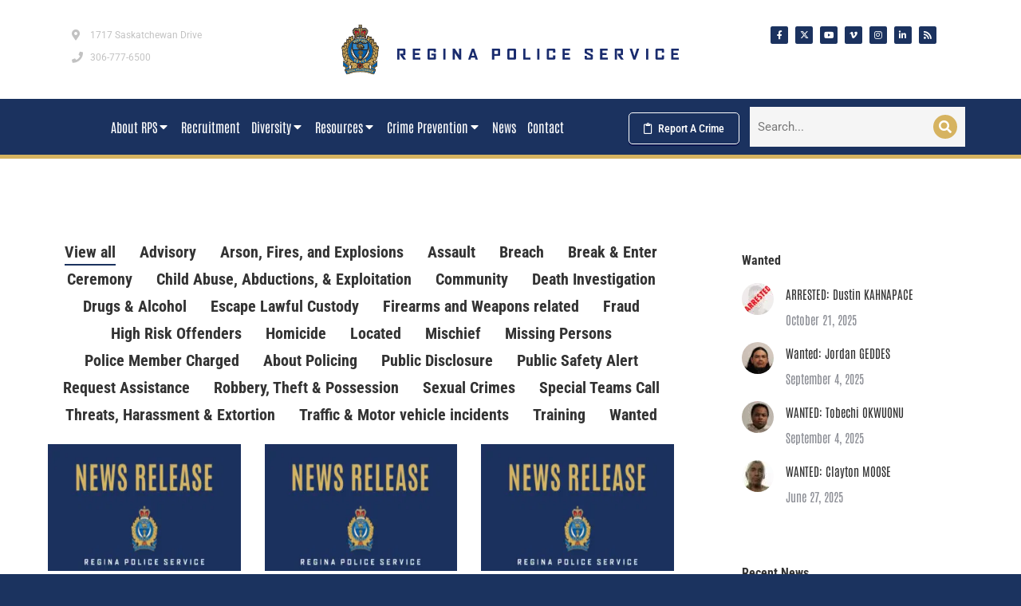

--- FILE ---
content_type: text/html; charset=UTF-8
request_url: https://www.reginapolice.ca/news/?term=49&orderby=name&order=desc
body_size: 41616
content:
<!DOCTYPE html>
<!--[if !(IE 6) | !(IE 7) | !(IE 8)  ]><!-->
<html lang="en-US" class="no-js">
<!--<![endif]-->
<head>
	<meta charset="UTF-8" />
				<meta name="viewport" content="width=device-width, initial-scale=1, maximum-scale=1, user-scalable=0"/>
				<link rel="profile" href="https://gmpg.org/xfn/11" />
	<title>News &#8211; Regina Police Service</title>
<meta name='robots' content='max-image-preview:large' />
	<style>img:is([sizes="auto" i], [sizes^="auto," i]) { contain-intrinsic-size: 3000px 1500px }</style>
	<link rel='dns-prefetch' href='//secure.gravatar.com' />
<link rel='dns-prefetch' href='//www.googletagmanager.com' />
<link rel='dns-prefetch' href='//stats.wp.com' />
<link rel='dns-prefetch' href='//use.fontawesome.com' />
<link rel='dns-prefetch' href='https://fonts.bunny.net' />
<link rel='dns-prefetch' href='//v0.wordpress.com' />
<link rel='preconnect' href='//i0.wp.com' />
<link rel='preconnect' href='//c0.wp.com' />
<link rel='preconnect' href='https://bunny-wp-pullzone-mmjnamrbj3.b-cdn.net' />
<link rel='preconnect' href='https://fonts.bunny.net' />
<link rel="alternate" type="application/rss+xml" title="Regina Police Service &raquo; Feed" href="https://www.reginapolice.ca/feed/" />
<link rel="alternate" type="application/rss+xml" title="Regina Police Service &raquo; Comments Feed" href="https://www.reginapolice.ca/comments/feed/" />
<script>
window._wpemojiSettings = {"baseUrl":"https:\/\/s.w.org\/images\/core\/emoji\/16.0.1\/72x72\/","ext":".png","svgUrl":"https:\/\/s.w.org\/images\/core\/emoji\/16.0.1\/svg\/","svgExt":".svg","source":{"concatemoji":"https:\/\/bunny-wp-pullzone-mmjnamrbj3.b-cdn.net\/wp-includes\/js\/wp-emoji-release.min.js?ver=3b86cbc2f214b3caa4c636998722b16c"}};
/*! This file is auto-generated */
!function(s,n){var o,i,e;function c(e){try{var t={supportTests:e,timestamp:(new Date).valueOf()};sessionStorage.setItem(o,JSON.stringify(t))}catch(e){}}function p(e,t,n){e.clearRect(0,0,e.canvas.width,e.canvas.height),e.fillText(t,0,0);var t=new Uint32Array(e.getImageData(0,0,e.canvas.width,e.canvas.height).data),a=(e.clearRect(0,0,e.canvas.width,e.canvas.height),e.fillText(n,0,0),new Uint32Array(e.getImageData(0,0,e.canvas.width,e.canvas.height).data));return t.every(function(e,t){return e===a[t]})}function u(e,t){e.clearRect(0,0,e.canvas.width,e.canvas.height),e.fillText(t,0,0);for(var n=e.getImageData(16,16,1,1),a=0;a<n.data.length;a++)if(0!==n.data[a])return!1;return!0}function f(e,t,n,a){switch(t){case"flag":return n(e,"\ud83c\udff3\ufe0f\u200d\u26a7\ufe0f","\ud83c\udff3\ufe0f\u200b\u26a7\ufe0f")?!1:!n(e,"\ud83c\udde8\ud83c\uddf6","\ud83c\udde8\u200b\ud83c\uddf6")&&!n(e,"\ud83c\udff4\udb40\udc67\udb40\udc62\udb40\udc65\udb40\udc6e\udb40\udc67\udb40\udc7f","\ud83c\udff4\u200b\udb40\udc67\u200b\udb40\udc62\u200b\udb40\udc65\u200b\udb40\udc6e\u200b\udb40\udc67\u200b\udb40\udc7f");case"emoji":return!a(e,"\ud83e\udedf")}return!1}function g(e,t,n,a){var r="undefined"!=typeof WorkerGlobalScope&&self instanceof WorkerGlobalScope?new OffscreenCanvas(300,150):s.createElement("canvas"),o=r.getContext("2d",{willReadFrequently:!0}),i=(o.textBaseline="top",o.font="600 32px Arial",{});return e.forEach(function(e){i[e]=t(o,e,n,a)}),i}function t(e){var t=s.createElement("script");t.src=e,t.defer=!0,s.head.appendChild(t)}"undefined"!=typeof Promise&&(o="wpEmojiSettingsSupports",i=["flag","emoji"],n.supports={everything:!0,everythingExceptFlag:!0},e=new Promise(function(e){s.addEventListener("DOMContentLoaded",e,{once:!0})}),new Promise(function(t){var n=function(){try{var e=JSON.parse(sessionStorage.getItem(o));if("object"==typeof e&&"number"==typeof e.timestamp&&(new Date).valueOf()<e.timestamp+604800&&"object"==typeof e.supportTests)return e.supportTests}catch(e){}return null}();if(!n){if("undefined"!=typeof Worker&&"undefined"!=typeof OffscreenCanvas&&"undefined"!=typeof URL&&URL.createObjectURL&&"undefined"!=typeof Blob)try{var e="postMessage("+g.toString()+"("+[JSON.stringify(i),f.toString(),p.toString(),u.toString()].join(",")+"));",a=new Blob([e],{type:"text/javascript"}),r=new Worker(URL.createObjectURL(a),{name:"wpTestEmojiSupports"});return void(r.onmessage=function(e){c(n=e.data),r.terminate(),t(n)})}catch(e){}c(n=g(i,f,p,u))}t(n)}).then(function(e){for(var t in e)n.supports[t]=e[t],n.supports.everything=n.supports.everything&&n.supports[t],"flag"!==t&&(n.supports.everythingExceptFlag=n.supports.everythingExceptFlag&&n.supports[t]);n.supports.everythingExceptFlag=n.supports.everythingExceptFlag&&!n.supports.flag,n.DOMReady=!1,n.readyCallback=function(){n.DOMReady=!0}}).then(function(){return e}).then(function(){var e;n.supports.everything||(n.readyCallback(),(e=n.source||{}).concatemoji?t(e.concatemoji):e.wpemoji&&e.twemoji&&(t(e.twemoji),t(e.wpemoji)))}))}((window,document),window._wpemojiSettings);
</script>
<link rel='stylesheet' id='vc_extensions_cqbundle_adminicon-css' href='https://www.reginapolice.ca/wp-content/plugins/vc-extensions-bundle/css/admin_icon.css?ver=3b86cbc2f214b3caa4c636998722b16c' media='all' />
<link rel='stylesheet' id='mec-select2-style-css' href='https://www.reginapolice.ca/wp-content/plugins/modern-events-calendar-lite/assets/packages/select2/select2.min.css?ver=7.26.0' media='all' />
<link rel='stylesheet' id='mec-font-icons-css' href='https://www.reginapolice.ca/wp-content/plugins/modern-events-calendar-lite/assets/css/iconfonts.css?ver=7.26.0' media='all' />
<link rel='stylesheet' id='mec-frontend-style-css' href='https://www.reginapolice.ca/wp-content/plugins/modern-events-calendar-lite/assets/css/frontend.min.css?ver=7.26.0' media='all' />
<link rel='stylesheet' id='mec-tooltip-style-css' href='https://www.reginapolice.ca/wp-content/plugins/modern-events-calendar-lite/assets/packages/tooltip/tooltip.css?ver=7.26.0' media='all' />
<link rel='stylesheet' id='mec-tooltip-shadow-style-css' href='https://www.reginapolice.ca/wp-content/plugins/modern-events-calendar-lite/assets/packages/tooltip/tooltipster-sideTip-shadow.min.css?ver=7.26.0' media='all' />
<link rel='stylesheet' id='featherlight-css' href='https://www.reginapolice.ca/wp-content/plugins/modern-events-calendar-lite/assets/packages/featherlight/featherlight.css?ver=7.26.0' media='all' />
<link rel='stylesheet' id='mec-lity-style-css' href='https://www.reginapolice.ca/wp-content/plugins/modern-events-calendar-lite/assets/packages/lity/lity.min.css?ver=7.26.0' media='all' />
<link rel='stylesheet' id='mec-general-calendar-style-css' href='https://www.reginapolice.ca/wp-content/plugins/modern-events-calendar-lite/assets/css/mec-general-calendar.css?ver=7.26.0' media='all' />
<style id='wp-emoji-styles-inline-css'>

	img.wp-smiley, img.emoji {
		display: inline !important;
		border: none !important;
		box-shadow: none !important;
		height: 1em !important;
		width: 1em !important;
		margin: 0 0.07em !important;
		vertical-align: -0.1em !important;
		background: none !important;
		padding: 0 !important;
	}
</style>
<style id='classic-theme-styles-inline-css'>
/*! This file is auto-generated */
.wp-block-button__link{color:#fff;background-color:#32373c;border-radius:9999px;box-shadow:none;text-decoration:none;padding:calc(.667em + 2px) calc(1.333em + 2px);font-size:1.125em}.wp-block-file__button{background:#32373c;color:#fff;text-decoration:none}
</style>
<link rel='stylesheet' id='mediaelement-css' href='https://c0.wp.com/c/6.8.3/wp-includes/js/mediaelement/mediaelementplayer-legacy.min.css' media='all' />
<link rel='stylesheet' id='wp-mediaelement-css' href='https://c0.wp.com/c/6.8.3/wp-includes/js/mediaelement/wp-mediaelement.min.css' media='all' />
<style id='jetpack-sharing-buttons-style-inline-css'>
.jetpack-sharing-buttons__services-list{display:flex;flex-direction:row;flex-wrap:wrap;gap:0;list-style-type:none;margin:5px;padding:0}.jetpack-sharing-buttons__services-list.has-small-icon-size{font-size:12px}.jetpack-sharing-buttons__services-list.has-normal-icon-size{font-size:16px}.jetpack-sharing-buttons__services-list.has-large-icon-size{font-size:24px}.jetpack-sharing-buttons__services-list.has-huge-icon-size{font-size:36px}@media print{.jetpack-sharing-buttons__services-list{display:none!important}}.editor-styles-wrapper .wp-block-jetpack-sharing-buttons{gap:0;padding-inline-start:0}ul.jetpack-sharing-buttons__services-list.has-background{padding:1.25em 2.375em}
</style>
<style id='font-awesome-svg-styles-default-inline-css'>
.svg-inline--fa {
  display: inline-block;
  height: 1em;
  overflow: visible;
  vertical-align: -.125em;
}
</style>
<link rel='stylesheet' id='font-awesome-svg-styles-css' href='https://bunny-wp-pullzone-mmjnamrbj3.b-cdn.net/wp-content/uploads/font-awesome/v5.15.1/css/svg-with-js.css' media='all' />
<style id='font-awesome-svg-styles-inline-css'>
   .wp-block-font-awesome-icon svg::before,
   .wp-rich-text-font-awesome-icon svg::before {content: unset;}
</style>
<style id='global-styles-inline-css'>
:root{--wp--preset--aspect-ratio--square: 1;--wp--preset--aspect-ratio--4-3: 4/3;--wp--preset--aspect-ratio--3-4: 3/4;--wp--preset--aspect-ratio--3-2: 3/2;--wp--preset--aspect-ratio--2-3: 2/3;--wp--preset--aspect-ratio--16-9: 16/9;--wp--preset--aspect-ratio--9-16: 9/16;--wp--preset--color--black: #000000;--wp--preset--color--cyan-bluish-gray: #abb8c3;--wp--preset--color--white: #FFF;--wp--preset--color--pale-pink: #f78da7;--wp--preset--color--vivid-red: #cf2e2e;--wp--preset--color--luminous-vivid-orange: #ff6900;--wp--preset--color--luminous-vivid-amber: #fcb900;--wp--preset--color--light-green-cyan: #7bdcb5;--wp--preset--color--vivid-green-cyan: #00d084;--wp--preset--color--pale-cyan-blue: #8ed1fc;--wp--preset--color--vivid-cyan-blue: #0693e3;--wp--preset--color--vivid-purple: #9b51e0;--wp--preset--color--accent: #1b325f;--wp--preset--color--dark-gray: #111;--wp--preset--color--light-gray: #767676;--wp--preset--gradient--vivid-cyan-blue-to-vivid-purple: linear-gradient(135deg,rgba(6,147,227,1) 0%,rgb(155,81,224) 100%);--wp--preset--gradient--light-green-cyan-to-vivid-green-cyan: linear-gradient(135deg,rgb(122,220,180) 0%,rgb(0,208,130) 100%);--wp--preset--gradient--luminous-vivid-amber-to-luminous-vivid-orange: linear-gradient(135deg,rgba(252,185,0,1) 0%,rgba(255,105,0,1) 100%);--wp--preset--gradient--luminous-vivid-orange-to-vivid-red: linear-gradient(135deg,rgba(255,105,0,1) 0%,rgb(207,46,46) 100%);--wp--preset--gradient--very-light-gray-to-cyan-bluish-gray: linear-gradient(135deg,rgb(238,238,238) 0%,rgb(169,184,195) 100%);--wp--preset--gradient--cool-to-warm-spectrum: linear-gradient(135deg,rgb(74,234,220) 0%,rgb(151,120,209) 20%,rgb(207,42,186) 40%,rgb(238,44,130) 60%,rgb(251,105,98) 80%,rgb(254,248,76) 100%);--wp--preset--gradient--blush-light-purple: linear-gradient(135deg,rgb(255,206,236) 0%,rgb(152,150,240) 100%);--wp--preset--gradient--blush-bordeaux: linear-gradient(135deg,rgb(254,205,165) 0%,rgb(254,45,45) 50%,rgb(107,0,62) 100%);--wp--preset--gradient--luminous-dusk: linear-gradient(135deg,rgb(255,203,112) 0%,rgb(199,81,192) 50%,rgb(65,88,208) 100%);--wp--preset--gradient--pale-ocean: linear-gradient(135deg,rgb(255,245,203) 0%,rgb(182,227,212) 50%,rgb(51,167,181) 100%);--wp--preset--gradient--electric-grass: linear-gradient(135deg,rgb(202,248,128) 0%,rgb(113,206,126) 100%);--wp--preset--gradient--midnight: linear-gradient(135deg,rgb(2,3,129) 0%,rgb(40,116,252) 100%);--wp--preset--font-size--small: 13px;--wp--preset--font-size--medium: 20px;--wp--preset--font-size--large: 36px;--wp--preset--font-size--x-large: 42px;--wp--preset--spacing--20: 0.44rem;--wp--preset--spacing--30: 0.67rem;--wp--preset--spacing--40: 1rem;--wp--preset--spacing--50: 1.5rem;--wp--preset--spacing--60: 2.25rem;--wp--preset--spacing--70: 3.38rem;--wp--preset--spacing--80: 5.06rem;--wp--preset--shadow--natural: 6px 6px 9px rgba(0, 0, 0, 0.2);--wp--preset--shadow--deep: 12px 12px 50px rgba(0, 0, 0, 0.4);--wp--preset--shadow--sharp: 6px 6px 0px rgba(0, 0, 0, 0.2);--wp--preset--shadow--outlined: 6px 6px 0px -3px rgba(255, 255, 255, 1), 6px 6px rgba(0, 0, 0, 1);--wp--preset--shadow--crisp: 6px 6px 0px rgba(0, 0, 0, 1);}:where(.is-layout-flex){gap: 0.5em;}:where(.is-layout-grid){gap: 0.5em;}body .is-layout-flex{display: flex;}.is-layout-flex{flex-wrap: wrap;align-items: center;}.is-layout-flex > :is(*, div){margin: 0;}body .is-layout-grid{display: grid;}.is-layout-grid > :is(*, div){margin: 0;}:where(.wp-block-columns.is-layout-flex){gap: 2em;}:where(.wp-block-columns.is-layout-grid){gap: 2em;}:where(.wp-block-post-template.is-layout-flex){gap: 1.25em;}:where(.wp-block-post-template.is-layout-grid){gap: 1.25em;}.has-black-color{color: var(--wp--preset--color--black) !important;}.has-cyan-bluish-gray-color{color: var(--wp--preset--color--cyan-bluish-gray) !important;}.has-white-color{color: var(--wp--preset--color--white) !important;}.has-pale-pink-color{color: var(--wp--preset--color--pale-pink) !important;}.has-vivid-red-color{color: var(--wp--preset--color--vivid-red) !important;}.has-luminous-vivid-orange-color{color: var(--wp--preset--color--luminous-vivid-orange) !important;}.has-luminous-vivid-amber-color{color: var(--wp--preset--color--luminous-vivid-amber) !important;}.has-light-green-cyan-color{color: var(--wp--preset--color--light-green-cyan) !important;}.has-vivid-green-cyan-color{color: var(--wp--preset--color--vivid-green-cyan) !important;}.has-pale-cyan-blue-color{color: var(--wp--preset--color--pale-cyan-blue) !important;}.has-vivid-cyan-blue-color{color: var(--wp--preset--color--vivid-cyan-blue) !important;}.has-vivid-purple-color{color: var(--wp--preset--color--vivid-purple) !important;}.has-black-background-color{background-color: var(--wp--preset--color--black) !important;}.has-cyan-bluish-gray-background-color{background-color: var(--wp--preset--color--cyan-bluish-gray) !important;}.has-white-background-color{background-color: var(--wp--preset--color--white) !important;}.has-pale-pink-background-color{background-color: var(--wp--preset--color--pale-pink) !important;}.has-vivid-red-background-color{background-color: var(--wp--preset--color--vivid-red) !important;}.has-luminous-vivid-orange-background-color{background-color: var(--wp--preset--color--luminous-vivid-orange) !important;}.has-luminous-vivid-amber-background-color{background-color: var(--wp--preset--color--luminous-vivid-amber) !important;}.has-light-green-cyan-background-color{background-color: var(--wp--preset--color--light-green-cyan) !important;}.has-vivid-green-cyan-background-color{background-color: var(--wp--preset--color--vivid-green-cyan) !important;}.has-pale-cyan-blue-background-color{background-color: var(--wp--preset--color--pale-cyan-blue) !important;}.has-vivid-cyan-blue-background-color{background-color: var(--wp--preset--color--vivid-cyan-blue) !important;}.has-vivid-purple-background-color{background-color: var(--wp--preset--color--vivid-purple) !important;}.has-black-border-color{border-color: var(--wp--preset--color--black) !important;}.has-cyan-bluish-gray-border-color{border-color: var(--wp--preset--color--cyan-bluish-gray) !important;}.has-white-border-color{border-color: var(--wp--preset--color--white) !important;}.has-pale-pink-border-color{border-color: var(--wp--preset--color--pale-pink) !important;}.has-vivid-red-border-color{border-color: var(--wp--preset--color--vivid-red) !important;}.has-luminous-vivid-orange-border-color{border-color: var(--wp--preset--color--luminous-vivid-orange) !important;}.has-luminous-vivid-amber-border-color{border-color: var(--wp--preset--color--luminous-vivid-amber) !important;}.has-light-green-cyan-border-color{border-color: var(--wp--preset--color--light-green-cyan) !important;}.has-vivid-green-cyan-border-color{border-color: var(--wp--preset--color--vivid-green-cyan) !important;}.has-pale-cyan-blue-border-color{border-color: var(--wp--preset--color--pale-cyan-blue) !important;}.has-vivid-cyan-blue-border-color{border-color: var(--wp--preset--color--vivid-cyan-blue) !important;}.has-vivid-purple-border-color{border-color: var(--wp--preset--color--vivid-purple) !important;}.has-vivid-cyan-blue-to-vivid-purple-gradient-background{background: var(--wp--preset--gradient--vivid-cyan-blue-to-vivid-purple) !important;}.has-light-green-cyan-to-vivid-green-cyan-gradient-background{background: var(--wp--preset--gradient--light-green-cyan-to-vivid-green-cyan) !important;}.has-luminous-vivid-amber-to-luminous-vivid-orange-gradient-background{background: var(--wp--preset--gradient--luminous-vivid-amber-to-luminous-vivid-orange) !important;}.has-luminous-vivid-orange-to-vivid-red-gradient-background{background: var(--wp--preset--gradient--luminous-vivid-orange-to-vivid-red) !important;}.has-very-light-gray-to-cyan-bluish-gray-gradient-background{background: var(--wp--preset--gradient--very-light-gray-to-cyan-bluish-gray) !important;}.has-cool-to-warm-spectrum-gradient-background{background: var(--wp--preset--gradient--cool-to-warm-spectrum) !important;}.has-blush-light-purple-gradient-background{background: var(--wp--preset--gradient--blush-light-purple) !important;}.has-blush-bordeaux-gradient-background{background: var(--wp--preset--gradient--blush-bordeaux) !important;}.has-luminous-dusk-gradient-background{background: var(--wp--preset--gradient--luminous-dusk) !important;}.has-pale-ocean-gradient-background{background: var(--wp--preset--gradient--pale-ocean) !important;}.has-electric-grass-gradient-background{background: var(--wp--preset--gradient--electric-grass) !important;}.has-midnight-gradient-background{background: var(--wp--preset--gradient--midnight) !important;}.has-small-font-size{font-size: var(--wp--preset--font-size--small) !important;}.has-medium-font-size{font-size: var(--wp--preset--font-size--medium) !important;}.has-large-font-size{font-size: var(--wp--preset--font-size--large) !important;}.has-x-large-font-size{font-size: var(--wp--preset--font-size--x-large) !important;}
:where(.wp-block-post-template.is-layout-flex){gap: 1.25em;}:where(.wp-block-post-template.is-layout-grid){gap: 1.25em;}
:where(.wp-block-columns.is-layout-flex){gap: 2em;}:where(.wp-block-columns.is-layout-grid){gap: 2em;}
:root :where(.wp-block-pullquote){font-size: 1.5em;line-height: 1.6;}
</style>
<link rel='stylesheet' id='contact-form-7-signature-addon-css' href='https://www.reginapolice.ca/wp-content/plugins/contact-form-7-signature-addon/public/css/style.css?ver=4.2.2' media='all' />
<link rel='stylesheet' id='contact-form-7-css' href='https://www.reginapolice.ca/wp-content/plugins/contact-form-7/includes/css/styles.css?ver=6.1.2' media='all' />
<link rel='stylesheet' id='cntctfrm_form_style-css' href='https://www.reginapolice.ca/wp-content/plugins/contact-form-plugin/css/form_style.css?ver=4.3.4' media='all' />
<link rel='stylesheet' id='pvfw-modaal-css' href='https://www.reginapolice.ca/wp-content/plugins/pdf-viewer-for-wordpress/tnc-resources/modaal.min.css?ver=12.5.0' media='all' />
<link rel='stylesheet' id='sr7css-css' href='//www.reginapolice.ca/wp-content/plugins/revslider/public/css/sr7.css?ver=6.7.38' media='all' />
<link rel='stylesheet' id='hide-admin-bar-based-on-user-roles-css' href='https://www.reginapolice.ca/wp-content/plugins/hide-admin-bar-based-on-user-roles/public/css/hide-admin-bar-based-on-user-roles-public.css?ver=6.0.4' media='all' />
<link rel='stylesheet' id='the7-font-css' href='https://bunny-wp-pullzone-mmjnamrbj3.b-cdn.net/wp-content/themes/dt-the7/fonts/icomoon-the7-font/icomoon-the7-font.min.css?ver=12.9.1' media='all' />
<link rel='stylesheet' id='the7-awesome-fonts-css' href='https://bunny-wp-pullzone-mmjnamrbj3.b-cdn.net/wp-content/themes/dt-the7/fonts/FontAwesome/css/all.min.css?ver=12.9.1' media='all' />
<link rel='stylesheet' id='the7-awesome-fonts-back-css' href='https://bunny-wp-pullzone-mmjnamrbj3.b-cdn.net/wp-content/themes/dt-the7/fonts/FontAwesome/back-compat.min.css?ver=12.9.1' media='all' />
<link rel='stylesheet' id='the7-Defaults-css' href='https://bunny-wp-pullzone-mmjnamrbj3.b-cdn.net/wp-content/uploads/smile_fonts/Defaults/Defaults.css?ver=3b86cbc2f214b3caa4c636998722b16c' media='all' />
<link rel='stylesheet' id='font-awesome-official-css' href='https://use.fontawesome.com/releases/v5.15.1/css/all.css' media='all' integrity="sha384-vp86vTRFVJgpjF9jiIGPEEqYqlDwgyBgEF109VFjmqGmIY/Y4HV4d3Gp2irVfcrp" crossorigin="anonymous" />
<link rel='stylesheet' id='elementor-frontend-css' href='https://www.reginapolice.ca/wp-content/plugins/elementor/assets/css/frontend.min.css?ver=3.32.4' media='all' />
<link rel='stylesheet' id='eael-general-css' href='https://www.reginapolice.ca/wp-content/plugins/essential-addons-for-elementor-lite/assets/front-end/css/view/general.min.css?ver=6.3.3' media='all' />
<link rel='stylesheet' id='eael-60215-css' href='https://bunny-wp-pullzone-mmjnamrbj3.b-cdn.net/wp-content/uploads/essential-addons-elementor/eael-60215.css?ver=1706400664' media='all' />
<link rel='stylesheet' id='widget-icon-list-css' href='https://www.reginapolice.ca/wp-content/plugins/elementor/assets/css/widget-icon-list.min.css?ver=3.32.4' media='all' />
<link rel='stylesheet' id='the7-e-sticky-effect-css' href='https://bunny-wp-pullzone-mmjnamrbj3.b-cdn.net/wp-content/themes/dt-the7/css/compatibility/elementor/the7-sticky-effects.min.css?ver=12.9.1' media='all' />
<link rel='stylesheet' id='widget-image-css' href='https://www.reginapolice.ca/wp-content/plugins/elementor/assets/css/widget-image.min.css?ver=3.32.4' media='all' />
<link rel='stylesheet' id='widget-social-icons-css' href='https://www.reginapolice.ca/wp-content/plugins/elementor/assets/css/widget-social-icons.min.css?ver=3.32.4' media='all' />
<link rel='stylesheet' id='e-apple-webkit-css' href='https://www.reginapolice.ca/wp-content/plugins/elementor/assets/css/conditionals/apple-webkit.min.css?ver=3.32.4' media='all' />
<link rel='stylesheet' id='elementor-icons-css' href='https://www.reginapolice.ca/wp-content/plugins/elementor/assets/lib/eicons/css/elementor-icons.min.css?ver=5.44.0' media='all' />
<style id='elementor-icons-inline-css'>

		.elementor-add-new-section .elementor-add-templately-promo-button{
            background-color: #5d4fff;
            background-image: url(https://www.reginapolice.ca/wp-content/plugins/essential-addons-for-elementor-lite/assets/admin/images/templately/logo-icon.svg);
            background-repeat: no-repeat;
            background-position: center center;
            position: relative;
        }
        
		.elementor-add-new-section .elementor-add-templately-promo-button > i{
            height: 12px;
        }
        
        body .elementor-add-new-section .elementor-add-section-area-button {
            margin-left: 0;
        }

		.elementor-add-new-section .elementor-add-templately-promo-button{
            background-color: #5d4fff;
            background-image: url(https://www.reginapolice.ca/wp-content/plugins/essential-addons-for-elementor-lite/assets/admin/images/templately/logo-icon.svg);
            background-repeat: no-repeat;
            background-position: center center;
            position: relative;
        }
        
		.elementor-add-new-section .elementor-add-templately-promo-button > i{
            height: 12px;
        }
        
        body .elementor-add-new-section .elementor-add-section-area-button {
            margin-left: 0;
        }
</style>
<link rel='stylesheet' id='the7_horizontal-menu-css' href='https://bunny-wp-pullzone-mmjnamrbj3.b-cdn.net/wp-content/themes/dt-the7/css/compatibility/elementor/the7-horizontal-menu-widget.min.css?ver=12.9.1' media='all' />
<link rel='stylesheet' id='the7-search-form-widget-css' href='https://bunny-wp-pullzone-mmjnamrbj3.b-cdn.net/wp-content/themes/dt-the7/css/compatibility/elementor/the7-search-form-widget.min.css?ver=12.9.1' media='all' />
<link rel='stylesheet' id='the7-filter-decorations-base-css' href='https://bunny-wp-pullzone-mmjnamrbj3.b-cdn.net/wp-content/themes/dt-the7/css/compatibility/elementor/the7-filter-decorations-base.min.css?ver=12.9.1' media='all' />
<link rel='stylesheet' id='the7-taxonomy-filter-css' href='https://bunny-wp-pullzone-mmjnamrbj3.b-cdn.net/wp-content/themes/dt-the7/css/compatibility/elementor/the7-taxonomy-filter.min.css?ver=12.9.1' media='all' />
<link rel='stylesheet' id='widget-heading-css' href='https://www.reginapolice.ca/wp-content/plugins/elementor/assets/css/widget-heading.min.css?ver=3.32.4' media='all' />
<link rel='stylesheet' id='widget-posts-css' href='https://www.reginapolice.ca/wp-content/plugins/elementor-pro/assets/css/widget-posts.min.css?ver=3.32.2' media='all' />
<link rel='stylesheet' id='elementor-post-35313-css' href='https://bunny-wp-pullzone-mmjnamrbj3.b-cdn.net/wp-content/uploads/elementor/css/post-35313.css?ver=1762239643' media='all' />
<link rel='stylesheet' id='elementor-post-60215-css' href='https://bunny-wp-pullzone-mmjnamrbj3.b-cdn.net/wp-content/uploads/elementor/css/post-60215.css?ver=1762239644' media='all' />
<link rel='stylesheet' id='elementor-post-60943-css' href='https://bunny-wp-pullzone-mmjnamrbj3.b-cdn.net/wp-content/uploads/elementor/css/post-60943.css?ver=1762239644' media='all' />
<link rel='stylesheet' id='dt-web-fonts-css' href='https://fonts.bunny.net/css?family=Roboto:400,600,700%7CRoboto+Condensed:400,600,700,bold%7CAntonio:400,400normal,600,700&#038;display=swap' media='all' />
<link rel='stylesheet' id='dt-main-css' href='https://bunny-wp-pullzone-mmjnamrbj3.b-cdn.net/wp-content/themes/dt-the7/css/main.min.css?ver=12.9.1' media='all' />
<link rel='stylesheet' id='the7-custom-scrollbar-css' href='https://bunny-wp-pullzone-mmjnamrbj3.b-cdn.net/wp-content/themes/dt-the7/lib/custom-scrollbar/custom-scrollbar.min.css?ver=12.9.1' media='all' />
<link rel='stylesheet' id='the7-wpbakery-css' href='https://bunny-wp-pullzone-mmjnamrbj3.b-cdn.net/wp-content/themes/dt-the7/css/wpbakery.min.css?ver=12.9.1' media='all' />
<link rel='stylesheet' id='the7-core-css' href='https://www.reginapolice.ca/wp-content/plugins/dt-the7-core/assets/css/post-type.min.css?ver=2.7.12' media='all' />
<link rel='stylesheet' id='the7-css-vars-css' href='https://bunny-wp-pullzone-mmjnamrbj3.b-cdn.net/wp-content/uploads/the7-css/css-vars.css?ver=fb1c9476d6d4' media='all' />
<link rel='stylesheet' id='dt-custom-css' href='https://bunny-wp-pullzone-mmjnamrbj3.b-cdn.net/wp-content/uploads/the7-css/custom.css?ver=fb1c9476d6d4' media='all' />
<link rel='stylesheet' id='dt-media-css' href='https://bunny-wp-pullzone-mmjnamrbj3.b-cdn.net/wp-content/uploads/the7-css/media.css?ver=fb1c9476d6d4' media='all' />
<link rel='stylesheet' id='the7-mega-menu-css' href='https://bunny-wp-pullzone-mmjnamrbj3.b-cdn.net/wp-content/uploads/the7-css/mega-menu.css?ver=fb1c9476d6d4' media='all' />
<link rel='stylesheet' id='the7-elements-css' href='https://bunny-wp-pullzone-mmjnamrbj3.b-cdn.net/wp-content/uploads/the7-css/post-type-dynamic.css?ver=fb1c9476d6d4' media='all' />
<link rel='stylesheet' id='style-css' href='https://bunny-wp-pullzone-mmjnamrbj3.b-cdn.net/wp-content/themes/dt-the7/style.css?ver=12.9.1' media='all' />
<link rel='stylesheet' id='the7-elementor-global-css' href='https://bunny-wp-pullzone-mmjnamrbj3.b-cdn.net/wp-content/themes/dt-the7/css/compatibility/elementor/elementor-global.min.css?ver=12.9.1' media='all' />
<link rel='stylesheet' id='font-awesome-official-v4shim-css' href='https://use.fontawesome.com/releases/v5.15.1/css/v4-shims.css' media='all' integrity="sha384-WCuYjm/u5NsK4s/NfnJeHuMj6zzN2HFyjhBu/SnZJj7eZ6+ds4zqIM3wYgL59Clf" crossorigin="anonymous" />
<style id='font-awesome-official-v4shim-inline-css'>
@font-face {
font-family: "FontAwesome";
font-display: block;
src: url("https://use.fontawesome.com/releases/v5.15.1/webfonts/fa-brands-400.eot"),
		url("https://use.fontawesome.com/releases/v5.15.1/webfonts/fa-brands-400.eot?#iefix") format("embedded-opentype"),
		url("https://use.fontawesome.com/releases/v5.15.1/webfonts/fa-brands-400.woff2") format("woff2"),
		url("https://use.fontawesome.com/releases/v5.15.1/webfonts/fa-brands-400.woff") format("woff"),
		url("https://use.fontawesome.com/releases/v5.15.1/webfonts/fa-brands-400.ttf") format("truetype"),
		url("https://use.fontawesome.com/releases/v5.15.1/webfonts/fa-brands-400.svg#fontawesome") format("svg");
}

@font-face {
font-family: "FontAwesome";
font-display: block;
src: url("https://use.fontawesome.com/releases/v5.15.1/webfonts/fa-solid-900.eot"),
		url("https://use.fontawesome.com/releases/v5.15.1/webfonts/fa-solid-900.eot?#iefix") format("embedded-opentype"),
		url("https://use.fontawesome.com/releases/v5.15.1/webfonts/fa-solid-900.woff2") format("woff2"),
		url("https://use.fontawesome.com/releases/v5.15.1/webfonts/fa-solid-900.woff") format("woff"),
		url("https://use.fontawesome.com/releases/v5.15.1/webfonts/fa-solid-900.ttf") format("truetype"),
		url("https://use.fontawesome.com/releases/v5.15.1/webfonts/fa-solid-900.svg#fontawesome") format("svg");
}

@font-face {
font-family: "FontAwesome";
font-display: block;
src: url("https://use.fontawesome.com/releases/v5.15.1/webfonts/fa-regular-400.eot"),
		url("https://use.fontawesome.com/releases/v5.15.1/webfonts/fa-regular-400.eot?#iefix") format("embedded-opentype"),
		url("https://use.fontawesome.com/releases/v5.15.1/webfonts/fa-regular-400.woff2") format("woff2"),
		url("https://use.fontawesome.com/releases/v5.15.1/webfonts/fa-regular-400.woff") format("woff"),
		url("https://use.fontawesome.com/releases/v5.15.1/webfonts/fa-regular-400.ttf") format("truetype"),
		url("https://use.fontawesome.com/releases/v5.15.1/webfonts/fa-regular-400.svg#fontawesome") format("svg");
unicode-range: U+F004-F005,U+F007,U+F017,U+F022,U+F024,U+F02E,U+F03E,U+F044,U+F057-F059,U+F06E,U+F070,U+F075,U+F07B-F07C,U+F080,U+F086,U+F089,U+F094,U+F09D,U+F0A0,U+F0A4-F0A7,U+F0C5,U+F0C7-F0C8,U+F0E0,U+F0EB,U+F0F3,U+F0F8,U+F0FE,U+F111,U+F118-F11A,U+F11C,U+F133,U+F144,U+F146,U+F14A,U+F14D-F14E,U+F150-F152,U+F15B-F15C,U+F164-F165,U+F185-F186,U+F191-F192,U+F1AD,U+F1C1-F1C9,U+F1CD,U+F1D8,U+F1E3,U+F1EA,U+F1F6,U+F1F9,U+F20A,U+F247-F249,U+F24D,U+F254-F25B,U+F25D,U+F267,U+F271-F274,U+F279,U+F28B,U+F28D,U+F2B5-F2B6,U+F2B9,U+F2BB,U+F2BD,U+F2C1-F2C2,U+F2D0,U+F2D2,U+F2DC,U+F2ED,U+F328,U+F358-F35B,U+F3A5,U+F3D1,U+F410,U+F4AD;
}
</style>
<link rel='stylesheet' id='elementor-gf-local-roboto-css' href='https://bunny-wp-pullzone-mmjnamrbj3.b-cdn.net/wp-content/uploads/elementor/google-fonts/css/roboto.css?ver=1742223779' media='all' />
<link rel='stylesheet' id='elementor-gf-local-robotoslab-css' href='https://bunny-wp-pullzone-mmjnamrbj3.b-cdn.net/wp-content/uploads/elementor/google-fonts/css/robotoslab.css?ver=1742223856' media='all' />
<link rel='stylesheet' id='elementor-gf-local-antonio-css' href='https://bunny-wp-pullzone-mmjnamrbj3.b-cdn.net/wp-content/uploads/elementor/google-fonts/css/antonio.css?ver=1742223862' media='all' />
<link rel='stylesheet' id='elementor-gf-local-robotocondensed-css' href='https://bunny-wp-pullzone-mmjnamrbj3.b-cdn.net/wp-content/uploads/elementor/google-fonts/css/robotocondensed.css?ver=1742223836' media='all' />
<link rel='stylesheet' id='elementor-icons-shared-0-css' href='https://www.reginapolice.ca/wp-content/plugins/elementor/assets/lib/font-awesome/css/fontawesome.min.css?ver=5.15.3' media='all' />
<link rel='stylesheet' id='elementor-icons-fa-solid-css' href='https://www.reginapolice.ca/wp-content/plugins/elementor/assets/lib/font-awesome/css/solid.min.css?ver=5.15.3' media='all' />
<link rel='stylesheet' id='elementor-icons-fa-brands-css' href='https://www.reginapolice.ca/wp-content/plugins/elementor/assets/lib/font-awesome/css/brands.min.css?ver=5.15.3' media='all' />
<link rel='stylesheet' id='elementor-icons-fa-regular-css' href='https://www.reginapolice.ca/wp-content/plugins/elementor/assets/lib/font-awesome/css/regular.min.css?ver=5.15.3' media='all' />
<script src="https://c0.wp.com/c/6.8.3/wp-includes/js/jquery/jquery.min.js" id="jquery-core-js"></script>
<script src="https://c0.wp.com/c/6.8.3/wp-includes/js/jquery/jquery-migrate.min.js" id="jquery-migrate-js"></script>
<script src="https://www.reginapolice.ca/wp-content/plugins/contact-form-7-signature-addon/public/js/signature_pad.min.js?ver=4.2.2" id="contact-form-7-signature-addon-signature-js"></script>
<script src="https://www.reginapolice.ca/wp-content/plugins/contact-form-7-signature-addon/public/js/scripts.js?ver=4.2.2" id="contact-form-7-signature-addon-js"></script>
<script data-jetpack-boost="ignore" src="//www.reginapolice.ca/wp-content/plugins/revslider/public/js/libs/tptools.js?ver=6.7.38" id="tp-tools-js" async data-wp-strategy="async"></script>
<script data-jetpack-boost="ignore" src="//www.reginapolice.ca/wp-content/plugins/revslider/public/js/sr7.js?ver=6.7.38" id="sr7-js" async data-wp-strategy="async"></script>
<script src="https://www.reginapolice.ca/wp-content/plugins/hide-admin-bar-based-on-user-roles/public/js/hide-admin-bar-based-on-user-roles-public.js?ver=6.0.4" id="hide-admin-bar-based-on-user-roles-js"></script>
<script id="dt-above-fold-js-extra">
var dtLocal = {"themeUrl":"https:\/\/bunny-wp-pullzone-mmjnamrbj3.b-cdn.net\/wp-content\/themes\/dt-the7","passText":"To view this protected post, enter the password below:","moreButtonText":{"loading":"Loading...","loadMore":"Load more"},"postID":"51277","ajaxurl":"https:\/\/www.reginapolice.ca\/wp-admin\/admin-ajax.php","REST":{"baseUrl":"https:\/\/www.reginapolice.ca\/wp-json\/the7\/v1","endpoints":{"sendMail":"\/send-mail"}},"contactMessages":{"required":"One or more fields have an error. Please check and try again.","terms":"Please accept the privacy policy.","fillTheCaptchaError":"Please, fill the captcha."},"captchaSiteKey":"","ajaxNonce":"2dbb0ad1c2","pageData":"","themeSettings":{"smoothScroll":"off","lazyLoading":false,"desktopHeader":{"height":180},"ToggleCaptionEnabled":"disabled","ToggleCaption":"Navigation","floatingHeader":{"showAfter":150,"showMenu":false,"height":60,"logo":{"showLogo":true,"html":"<img class=\" preload-me\" src=\"https:\/\/bunny-wp-pullzone-mmjnamrbj3.b-cdn.net\/wp-content\/uploads\/RPS_logo_web1.png\" srcset=\"https:\/\/bunny-wp-pullzone-mmjnamrbj3.b-cdn.net\/wp-content\/uploads\/RPS_logo_web1.png 75w\" width=\"75\" height=\"100\"   sizes=\"75px\" alt=\"Regina Police Service\" \/>","url":"https:\/\/www.reginapolice.ca\/"}},"topLine":{"floatingTopLine":{"logo":{"showLogo":false,"html":""}}},"mobileHeader":{"firstSwitchPoint":1100,"secondSwitchPoint":778,"firstSwitchPointHeight":60,"secondSwitchPointHeight":60,"mobileToggleCaptionEnabled":"disabled","mobileToggleCaption":"Menu"},"stickyMobileHeaderFirstSwitch":{"logo":{"html":"<img class=\" preload-me\" src=\"https:\/\/bunny-wp-pullzone-mmjnamrbj3.b-cdn.net\/wp-content\/uploads\/web-logo-menu-bar-01.png\" srcset=\"https:\/\/bunny-wp-pullzone-mmjnamrbj3.b-cdn.net\/wp-content\/uploads\/web-logo-menu-bar-01.png 423w\" width=\"423\" height=\"64\"   sizes=\"423px\" alt=\"Regina Police Service\" \/>"}},"stickyMobileHeaderSecondSwitch":{"logo":{"html":"<img class=\" preload-me\" src=\"https:\/\/bunny-wp-pullzone-mmjnamrbj3.b-cdn.net\/wp-content\/uploads\/web-logo-menu-bar-01.png\" srcset=\"https:\/\/bunny-wp-pullzone-mmjnamrbj3.b-cdn.net\/wp-content\/uploads\/web-logo-menu-bar-01.png 423w\" width=\"423\" height=\"64\"   sizes=\"423px\" alt=\"Regina Police Service\" \/>"}},"sidebar":{"switchPoint":992},"boxedWidth":"1340px"},"VCMobileScreenWidth":"768","elementor":{"settings":{"container_width":1140}}};
var dtShare = {"shareButtonText":{"facebook":"Share on Facebook","twitter":"Share on X","pinterest":"Pin it","linkedin":"Share on Linkedin","whatsapp":"Share on Whatsapp"},"overlayOpacity":"85"};
</script>
<script src="https://bunny-wp-pullzone-mmjnamrbj3.b-cdn.net/wp-content/themes/dt-the7/js/above-the-fold.min.js?ver=12.9.1" id="dt-above-fold-js"></script>

<!-- Google tag (gtag.js) snippet added by Site Kit -->
<!-- Google Analytics snippet added by Site Kit -->
<script src="https://www.googletagmanager.com/gtag/js?id=GT-P8RL5H42" id="google_gtagjs-js" async></script>
<script id="google_gtagjs-js-after">
window.dataLayer = window.dataLayer || [];function gtag(){dataLayer.push(arguments);}
gtag("set","linker",{"domains":["www.reginapolice.ca"]});
gtag("js", new Date());
gtag("set", "developer_id.dZTNiMT", true);
gtag("config", "GT-P8RL5H42");
 window._googlesitekit = window._googlesitekit || {}; window._googlesitekit.throttledEvents = []; window._googlesitekit.gtagEvent = (name, data) => { var key = JSON.stringify( { name, data } ); if ( !! window._googlesitekit.throttledEvents[ key ] ) { return; } window._googlesitekit.throttledEvents[ key ] = true; setTimeout( () => { delete window._googlesitekit.throttledEvents[ key ]; }, 5 ); gtag( "event", name, { ...data, event_source: "site-kit" } ); };
</script>
<script></script><link rel="https://api.w.org/" href="https://www.reginapolice.ca/wp-json/" /><link rel="EditURI" type="application/rsd+xml" title="RSD" href="https://www.reginapolice.ca/xmlrpc.php?rsd" />
<meta name="generator" content="Site Kit by Google 1.165.0" /><style type='text/css'>
				iframe.pvfw-pdf-viewer-frame{
					max-width: 100%;
					border: 0px;
				}
				@media screen and (max-width: 799px) {
					iframe.pvfw-pdf-viewer-frame{
						height: 400px;
					}
				}</style>	<style>img#wpstats{display:none}</style>
		<meta name="generator" content="Elementor 3.32.4; settings: css_print_method-external, google_font-enabled, font_display-auto">
<meta name="description" content="Public Service First" />
			<style>
				.e-con.e-parent:nth-of-type(n+4):not(.e-lazyloaded):not(.e-no-lazyload),
				.e-con.e-parent:nth-of-type(n+4):not(.e-lazyloaded):not(.e-no-lazyload) * {
					background-image: none !important;
				}
				@media screen and (max-height: 1024px) {
					.e-con.e-parent:nth-of-type(n+3):not(.e-lazyloaded):not(.e-no-lazyload),
					.e-con.e-parent:nth-of-type(n+3):not(.e-lazyloaded):not(.e-no-lazyload) * {
						background-image: none !important;
					}
				}
				@media screen and (max-height: 640px) {
					.e-con.e-parent:nth-of-type(n+2):not(.e-lazyloaded):not(.e-no-lazyload),
					.e-con.e-parent:nth-of-type(n+2):not(.e-lazyloaded):not(.e-no-lazyload) * {
						background-image: none !important;
					}
				}
			</style>
			<meta name="generator" content="Powered by WPBakery Page Builder - drag and drop page builder for WordPress."/>
<style type="text/css">.broken_link, a.broken_link {
	text-decoration: line-through;
}</style><link rel="preconnect" href="https://fonts.bunny.net">
<link rel="preconnect" href="https://fonts.bunny.net/" crossorigin>
<meta name="generator" content="Powered by Slider Revolution 6.7.38 - responsive, Mobile-Friendly Slider Plugin for WordPress with comfortable drag and drop interface." />

<!-- Jetpack Open Graph Tags -->
<meta property="og:type" content="website" />
<meta property="og:title" content="Regina Police Service" />
<meta property="og:description" content="Public Service First" />
<meta property="og:url" content="https://www.reginapolice.ca/news/" />
<meta property="og:site_name" content="Regina Police Service" />
<meta property="og:image" content="https://s0.wp.com/_si/?t=[base64].GukqjyX4D8RQDd1l7sCbXhOvg7aKkg_PPloABEyVg_cMQ" />
<meta property="og:image:width" content="1200" />
<meta property="og:image:height" content="630" />
<meta property="og:image:alt" content="" />
<meta property="og:locale" content="en_US" />
<meta name="twitter:site" content="@reginapolice" />

<!-- End Jetpack Open Graph Tags -->
<link rel="icon" href="https://bunny-wp-pullzone-mmjnamrbj3.b-cdn.net/wp-content/uploads/sigpng1-546143aa_site_icon-32x32.png" sizes="32x32" />
<link rel="icon" href="https://bunny-wp-pullzone-mmjnamrbj3.b-cdn.net/wp-content/uploads/sigpng1-546143aa_site_icon-200x200.png" sizes="192x192" />
<link rel="apple-touch-icon" href="https://bunny-wp-pullzone-mmjnamrbj3.b-cdn.net/wp-content/uploads/sigpng1-546143aa_site_icon-200x200.png" />
<meta name="msapplication-TileImage" content="https://bunny-wp-pullzone-mmjnamrbj3.b-cdn.net/wp-content/uploads/sigpng1-546143aa_site_icon.png" />
<script data-jetpack-boost="ignore">
	window._tpt			??= {};
	window.SR7			??= {};
	_tpt.R				??= {};
	_tpt.R.fonts		??= {};
	_tpt.R.fonts.customFonts??= {};
	SR7.devMode			=  false;
	SR7.F 				??= {};
	SR7.G				??= {};
	SR7.LIB				??= {};
	SR7.E				??= {};
	SR7.E.gAddons		??= {};
	SR7.E.php 			??= {};
	SR7.E.nonce			= 'b290b45657';
	SR7.E.ajaxurl		= 'https://www.reginapolice.ca/wp-admin/admin-ajax.php';
	SR7.E.resturl		= 'https://www.reginapolice.ca/wp-json/';
	SR7.E.slug_path		= 'revslider/revslider.php';
	SR7.E.slug			= 'revslider';
	SR7.E.plugin_url	= 'https://www.reginapolice.ca/wp-content/plugins/revslider/';
	SR7.E.wp_plugin_url = 'https://www.reginapolice.ca/wp-content/plugins/';
	SR7.E.revision		= '6.7.38';
	SR7.E.fontBaseUrl	= '';
	SR7.G.breakPoints 	= [1240,1024,778,480];
	SR7.G.fSUVW 		= false;
	SR7.E.modules 		= ['module','page','slide','layer','draw','animate','srtools','canvas','defaults','carousel','navigation','media','modifiers','migration'];
	SR7.E.libs 			= ['WEBGL'];
	SR7.E.css 			= ['csslp','cssbtns','cssfilters','cssnav','cssmedia'];
	SR7.E.resources		= {};
	SR7.E.ytnc			= false;
	SR7.JSON			??= {};
/*! Slider Revolution 7.0 - Page Processor */
!function(){"use strict";window.SR7??={},window._tpt??={},SR7.version="Slider Revolution 6.7.16",_tpt.getMobileZoom=()=>_tpt.is_mobile?document.documentElement.clientWidth/window.innerWidth:1,_tpt.getWinDim=function(t){_tpt.screenHeightWithUrlBar??=window.innerHeight;let e=SR7.F?.modal?.visible&&SR7.M[SR7.F.module.getIdByAlias(SR7.F.modal.requested)];_tpt.scrollBar=window.innerWidth!==document.documentElement.clientWidth||e&&window.innerWidth!==e.c.module.clientWidth,_tpt.winW=_tpt.getMobileZoom()*window.innerWidth-(_tpt.scrollBar||"prepare"==t?_tpt.scrollBarW??_tpt.mesureScrollBar():0),_tpt.winH=_tpt.getMobileZoom()*window.innerHeight,_tpt.winWAll=document.documentElement.clientWidth},_tpt.getResponsiveLevel=function(t,e){return SR7.G.fSUVW?_tpt.closestGE(t,window.innerWidth):_tpt.closestGE(t,_tpt.winWAll)},_tpt.mesureScrollBar=function(){let t=document.createElement("div");return t.className="RSscrollbar-measure",t.style.width="100px",t.style.height="100px",t.style.overflow="scroll",t.style.position="absolute",t.style.top="-9999px",document.body.appendChild(t),_tpt.scrollBarW=t.offsetWidth-t.clientWidth,document.body.removeChild(t),_tpt.scrollBarW},_tpt.loadCSS=async function(t,e,s){return s?_tpt.R.fonts.required[e].status=1:(_tpt.R[e]??={},_tpt.R[e].status=1),new Promise(((i,n)=>{if(_tpt.isStylesheetLoaded(t))s?_tpt.R.fonts.required[e].status=2:_tpt.R[e].status=2,i();else{const o=document.createElement("link");o.rel="stylesheet";let l="text",r="css";o["type"]=l+"/"+r,o.href=t,o.onload=()=>{s?_tpt.R.fonts.required[e].status=2:_tpt.R[e].status=2,i()},o.onerror=()=>{s?_tpt.R.fonts.required[e].status=3:_tpt.R[e].status=3,n(new Error(`Failed to load CSS: ${t}`))},document.head.appendChild(o)}}))},_tpt.addContainer=function(t){const{tag:e="div",id:s,class:i,datas:n,textContent:o,iHTML:l}=t,r=document.createElement(e);if(s&&""!==s&&(r.id=s),i&&""!==i&&(r.className=i),n)for(const[t,e]of Object.entries(n))"style"==t?r.style.cssText=e:r.setAttribute(`data-${t}`,e);return o&&(r.textContent=o),l&&(r.innerHTML=l),r},_tpt.collector=function(){return{fragment:new DocumentFragment,add(t){var e=_tpt.addContainer(t);return this.fragment.appendChild(e),e},append(t){t.appendChild(this.fragment)}}},_tpt.isStylesheetLoaded=function(t){let e=t.split("?")[0];return Array.from(document.querySelectorAll('link[rel="stylesheet"], link[rel="preload"]')).some((t=>t.href.split("?")[0]===e))},_tpt.preloader={requests:new Map,preloaderTemplates:new Map,show:function(t,e){if(!e||!t)return;const{type:s,color:i}=e;if(s<0||"off"==s)return;const n=`preloader_${s}`;let o=this.preloaderTemplates.get(n);o||(o=this.build(s,i),this.preloaderTemplates.set(n,o)),this.requests.has(t)||this.requests.set(t,{count:0});const l=this.requests.get(t);clearTimeout(l.timer),l.count++,1===l.count&&(l.timer=setTimeout((()=>{l.preloaderClone=o.cloneNode(!0),l.anim&&l.anim.kill(),void 0!==_tpt.gsap?l.anim=_tpt.gsap.fromTo(l.preloaderClone,1,{opacity:0},{opacity:1}):l.preloaderClone.classList.add("sr7-fade-in"),t.appendChild(l.preloaderClone)}),150))},hide:function(t){if(!this.requests.has(t))return;const e=this.requests.get(t);e.count--,e.count<0&&(e.count=0),e.anim&&e.anim.kill(),0===e.count&&(clearTimeout(e.timer),e.preloaderClone&&(e.preloaderClone.classList.remove("sr7-fade-in"),e.anim=_tpt.gsap.to(e.preloaderClone,.3,{opacity:0,onComplete:function(){e.preloaderClone.remove()}})))},state:function(t){if(!this.requests.has(t))return!1;return this.requests.get(t).count>0},build:(t,e="#ffffff",s="")=>{if(t<0||"off"===t)return null;const i=parseInt(t);if(t="prlt"+i,isNaN(i))return null;if(_tpt.loadCSS(SR7.E.plugin_url+"public/css/preloaders/t"+i+".css","preloader_"+t),isNaN(i)||i<6){const n=`background-color:${e}`,o=1===i||2==i?n:"",l=3===i||4==i?n:"",r=_tpt.collector();["dot1","dot2","bounce1","bounce2","bounce3"].forEach((t=>r.add({tag:"div",class:t,datas:{style:l}})));const d=_tpt.addContainer({tag:"sr7-prl",class:`${t} ${s}`,datas:{style:o}});return r.append(d),d}{let n={};if(7===i){let t;e.startsWith("#")?(t=e.replace("#",""),t=`rgba(${parseInt(t.substring(0,2),16)}, ${parseInt(t.substring(2,4),16)}, ${parseInt(t.substring(4,6),16)}, `):e.startsWith("rgb")&&(t=e.slice(e.indexOf("(")+1,e.lastIndexOf(")")).split(",").map((t=>t.trim())),t=`rgba(${t[0]}, ${t[1]}, ${t[2]}, `),t&&(n.style=`border-top-color: ${t}0.65); border-bottom-color: ${t}0.15); border-left-color: ${t}0.65); border-right-color: ${t}0.15)`)}else 12===i&&(n.style=`background:${e}`);const o=[10,0,4,2,5,9,0,4,4,2][i-6],l=_tpt.collector(),r=l.add({tag:"div",class:"sr7-prl-inner",datas:n});Array.from({length:o}).forEach((()=>r.appendChild(l.add({tag:"span",datas:{style:`background:${e}`}}))));const d=_tpt.addContainer({tag:"sr7-prl",class:`${t} ${s}`});return l.append(d),d}}},SR7.preLoader={show:(t,e)=>{"off"!==(SR7.M[t]?.settings?.pLoader?.type??"off")&&_tpt.preloader.show(e||SR7.M[t].c.module,SR7.M[t]?.settings?.pLoader??{color:"#fff",type:10})},hide:(t,e)=>{"off"!==(SR7.M[t]?.settings?.pLoader?.type??"off")&&_tpt.preloader.hide(e||SR7.M[t].c.module)},state:(t,e)=>_tpt.preloader.state(e||SR7.M[t].c.module)},_tpt.prepareModuleHeight=function(t){window.SR7.M??={},window.SR7.M[t.id]??={},"ignore"==t.googleFont&&(SR7.E.ignoreGoogleFont=!0);let e=window.SR7.M[t.id];if(null==_tpt.scrollBarW&&_tpt.mesureScrollBar(),e.c??={},e.states??={},e.settings??={},e.settings.size??={},t.fixed&&(e.settings.fixed=!0),e.c.module=document.querySelector("sr7-module#"+t.id),e.c.adjuster=e.c.module.getElementsByTagName("sr7-adjuster")[0],e.c.content=e.c.module.getElementsByTagName("sr7-content")[0],"carousel"==t.type&&(e.c.carousel=e.c.content.getElementsByTagName("sr7-carousel")[0]),null==e.c.module||null==e.c.module)return;t.plType&&t.plColor&&(e.settings.pLoader={type:t.plType,color:t.plColor}),void 0===t.plType||"off"===t.plType||SR7.preLoader.state(t.id)&&SR7.preLoader.state(t.id,e.c.module)||SR7.preLoader.show(t.id,e.c.module),_tpt.winW||_tpt.getWinDim("prepare"),_tpt.getWinDim();let s=""+e.c.module.dataset?.modal;"modal"==s||"true"==s||"undefined"!==s&&"false"!==s||(e.settings.size.fullWidth=t.size.fullWidth,e.LEV??=_tpt.getResponsiveLevel(window.SR7.G.breakPoints,t.id),t.vpt=_tpt.fillArray(t.vpt,5),e.settings.vPort=t.vpt[e.LEV],void 0!==t.el&&"720"==t.el[4]&&t.gh[4]!==t.el[4]&&"960"==t.el[3]&&t.gh[3]!==t.el[3]&&"768"==t.el[2]&&t.gh[2]!==t.el[2]&&delete t.el,e.settings.size.height=null==t.el||null==t.el[e.LEV]||0==t.el[e.LEV]||"auto"==t.el[e.LEV]?_tpt.fillArray(t.gh,5,-1):_tpt.fillArray(t.el,5,-1),e.settings.size.width=_tpt.fillArray(t.gw,5,-1),e.settings.size.minHeight=_tpt.fillArray(t.mh??[0],5,-1),e.cacheSize={fullWidth:e.settings.size?.fullWidth,fullHeight:e.settings.size?.fullHeight},void 0!==t.off&&(t.off?.t&&(e.settings.size.m??={})&&(e.settings.size.m.t=t.off.t),t.off?.b&&(e.settings.size.m??={})&&(e.settings.size.m.b=t.off.b),t.off?.l&&(e.settings.size.p??={})&&(e.settings.size.p.l=t.off.l),t.off?.r&&(e.settings.size.p??={})&&(e.settings.size.p.r=t.off.r),e.offsetPrepared=!0),_tpt.updatePMHeight(t.id,t,!0))},_tpt.updatePMHeight=(t,e,s)=>{let i=SR7.M[t];var n=i.settings.size.fullWidth?_tpt.winW:i.c.module.parentNode.offsetWidth;n=0===n||isNaN(n)?_tpt.winW:n;let o=i.settings.size.width[i.LEV]||i.settings.size.width[i.LEV++]||i.settings.size.width[i.LEV--]||n,l=i.settings.size.height[i.LEV]||i.settings.size.height[i.LEV++]||i.settings.size.height[i.LEV--]||0,r=i.settings.size.minHeight[i.LEV]||i.settings.size.minHeight[i.LEV++]||i.settings.size.minHeight[i.LEV--]||0;if(l="auto"==l?0:l,l=parseInt(l),"carousel"!==e.type&&(n-=parseInt(e.onw??0)||0),i.MP=!i.settings.size.fullWidth&&n<o||_tpt.winW<o?Math.min(1,n/o):1,e.size.fullScreen||e.size.fullHeight){let t=parseInt(e.fho)||0,s=(""+e.fho).indexOf("%")>-1;e.newh=_tpt.winH-(s?_tpt.winH*t/100:t)}else e.newh=i.MP*Math.max(l,r);if(e.newh+=(parseInt(e.onh??0)||0)+(parseInt(e.carousel?.pt)||0)+(parseInt(e.carousel?.pb)||0),void 0!==e.slideduration&&(e.newh=Math.max(e.newh,parseInt(e.slideduration)/3)),e.shdw&&_tpt.buildShadow(e.id,e),i.c.adjuster.style.height=e.newh+"px",i.c.module.style.height=e.newh+"px",i.c.content.style.height=e.newh+"px",i.states.heightPrepared=!0,i.dims??={},i.dims.moduleRect=i.c.module.getBoundingClientRect(),i.c.content.style.left="-"+i.dims.moduleRect.left+"px",!i.settings.size.fullWidth)return s&&requestAnimationFrame((()=>{n!==i.c.module.parentNode.offsetWidth&&_tpt.updatePMHeight(e.id,e)})),void _tpt.bgStyle(e.id,e,window.innerWidth==_tpt.winW,!0);_tpt.bgStyle(e.id,e,window.innerWidth==_tpt.winW,!0),requestAnimationFrame((function(){s&&requestAnimationFrame((()=>{n!==i.c.module.parentNode.offsetWidth&&_tpt.updatePMHeight(e.id,e)}))})),i.earlyResizerFunction||(i.earlyResizerFunction=function(){requestAnimationFrame((function(){_tpt.getWinDim(),_tpt.moduleDefaults(e.id,e),_tpt.updateSlideBg(t,!0)}))},window.addEventListener("resize",i.earlyResizerFunction))},_tpt.buildShadow=function(t,e){let s=SR7.M[t];null==s.c.shadow&&(s.c.shadow=document.createElement("sr7-module-shadow"),s.c.shadow.classList.add("sr7-shdw-"+e.shdw),s.c.content.appendChild(s.c.shadow))},_tpt.bgStyle=async(t,e,s,i,n)=>{const o=SR7.M[t];if((e=e??o.settings).fixed&&!o.c.module.classList.contains("sr7-top-fixed")&&(o.c.module.classList.add("sr7-top-fixed"),o.c.module.style.position="fixed",o.c.module.style.width="100%",o.c.module.style.top="0px",o.c.module.style.left="0px",o.c.module.style.pointerEvents="none",o.c.module.style.zIndex=5e3,o.c.content.style.pointerEvents="none"),null==o.c.bgcanvas){let t=document.createElement("sr7-module-bg"),l=!1;if("string"==typeof e?.bg?.color&&e?.bg?.color.includes("{"))if(_tpt.gradient&&_tpt.gsap)e.bg.color=_tpt.gradient.convert(e.bg.color);else try{let t=JSON.parse(e.bg.color);(t?.orig||t?.string)&&(e.bg.color=JSON.parse(e.bg.color))}catch(t){return}let r="string"==typeof e?.bg?.color?e?.bg?.color||"transparent":e?.bg?.color?.string??e?.bg?.color?.orig??e?.bg?.color?.color??"transparent";if(t.style["background"+(String(r).includes("grad")?"":"Color")]=r,("transparent"!==r||n)&&(l=!0),o.offsetPrepared&&(t.style.visibility="hidden"),e?.bg?.image?.src&&(t.style.backgroundImage=`url(${e?.bg?.image.src})`,t.style.backgroundSize=""==(e.bg.image?.size??"")?"cover":e.bg.image.size,t.style.backgroundPosition=e.bg.image.position,t.style.backgroundRepeat=""==e.bg.image.repeat||null==e.bg.image.repeat?"no-repeat":e.bg.image.repeat,l=!0),!l)return;o.c.bgcanvas=t,e.size.fullWidth?t.style.width=_tpt.winW-(s&&_tpt.winH<document.body.offsetHeight?_tpt.scrollBarW:0)+"px":i&&(t.style.width=o.c.module.offsetWidth+"px"),e.sbt?.use?o.c.content.appendChild(o.c.bgcanvas):o.c.module.appendChild(o.c.bgcanvas)}o.c.bgcanvas.style.height=void 0!==e.newh?e.newh+"px":("carousel"==e.type?o.dims.module.h:o.dims.content.h)+"px",o.c.bgcanvas.style.left=!s&&e.sbt?.use||o.c.bgcanvas.closest("SR7-CONTENT")?"0px":"-"+(o?.dims?.moduleRect?.left??0)+"px"},_tpt.updateSlideBg=function(t,e){const s=SR7.M[t];let i=s.settings;s?.c?.bgcanvas&&(i.size.fullWidth?s.c.bgcanvas.style.width=_tpt.winW-(e&&_tpt.winH<document.body.offsetHeight?_tpt.scrollBarW:0)+"px":preparing&&(s.c.bgcanvas.style.width=s.c.module.offsetWidth+"px"))},_tpt.moduleDefaults=(t,e)=>{let s=SR7.M[t];null!=s&&null!=s.c&&null!=s.c.module&&(s.dims??={},s.dims.moduleRect=s.c.module.getBoundingClientRect(),s.c.content.style.left="-"+s.dims.moduleRect.left+"px",s.c.content.style.width=_tpt.winW-_tpt.scrollBarW+"px","carousel"==e.type&&(s.c.module.style.overflow="visible"),_tpt.bgStyle(t,e,window.innerWidth==_tpt.winW))},_tpt.getOffset=t=>{var e=t.getBoundingClientRect(),s=window.pageXOffset||document.documentElement.scrollLeft,i=window.pageYOffset||document.documentElement.scrollTop;return{top:e.top+i,left:e.left+s}},_tpt.fillArray=function(t,e){let s,i;t=Array.isArray(t)?t:[t];let n=Array(e),o=t.length;for(i=0;i<t.length;i++)n[i+(e-o)]=t[i],null==s&&"#"!==t[i]&&(s=t[i]);for(let t=0;t<e;t++)void 0!==n[t]&&"#"!=n[t]||(n[t]=s),s=n[t];return n},_tpt.closestGE=function(t,e){let s=Number.MAX_VALUE,i=-1;for(let n=0;n<t.length;n++)t[n]-1>=e&&t[n]-1-e<s&&(s=t[n]-1-e,i=n);return++i}}();</script>
		<style id="wp-custom-css">
			/*
Welcome to Custom CSS!

To learn how this works, see http://wp.me/PEmnE-Bt
*/

.tribe-tickets-remaining {display:none !important;}

.post-meta {
    display:none;
}

.single-mec-events .mec-events-event-image {
    display: none;
}

/* 
 * Added 2025-07-18 - to make contact forl fill the space */
.cntctfrm_two_columns.cntctfrm_width_custom .cntctfrm_column {
  max-width: 100%  !important;
}

.cntctfrm_ltr .cntctfrm_column {
  width: 100%  !important;
}
		</style>
		<noscript><style> .wpb_animate_when_almost_visible { opacity: 1; }</style></noscript><meta name="google-site-verification" content="75kyZ4XbnitFwAqO3Gp3yWFUWDsxlhea7elDbnBgswk" /><style>:root,::before,::after{--mec-color-skin: #1b325f;--mec-color-skin-rgba-1: rgba(27,50,95,.25);--mec-color-skin-rgba-2: rgba(27,50,95,.5);--mec-color-skin-rgba-3: rgba(27,50,95,.75);--mec-color-skin-rgba-4: rgba(27,50,95,.11);--mec-primary-border-radius: ;--mec-secondary-border-radius: ;--mec-container-normal-width: 1196px;--mec-container-large-width: 1690px;--mec-fes-main-color: #40d9f1;--mec-fes-main-color-rgba-1: rgba(64, 217, 241, 0.12);--mec-fes-main-color-rgba-2: rgba(64, 217, 241, 0.23);--mec-fes-main-color-rgba-3: rgba(64, 217, 241, 0.03);--mec-fes-main-color-rgba-4: rgba(64, 217, 241, 0.3);--mec-fes-main-color-rgba-5: rgb(64 217 241 / 7%);--mec-fes-main-color-rgba-6: rgba(64, 217, 241, 0.2);</style><style>.mec-single-event-date, .mec-single-event-time, .mec-single-event-category, .mec-single-event-location, .mec-single-event-organizer { 
    background: #eeeeee5e;
}</style></head>
<body data-rsssl=1 id="the7-body" class="blog wp-custom-logo wp-embed-responsive wp-theme-dt-the7 the7-core-ver-2.7.12 mec-theme-dt-the7 title-off dt-responsive-on right-mobile-menu-close-icon ouside-menu-close-icon mobile-hamburger-close-bg-enable mobile-hamburger-close-bg-hover-enable  fade-medium-mobile-menu-close-icon fade-medium-menu-close-icon srcset-enabled btn-flat custom-btn-color btn-hover-bg-off accent-btn-hover-color sticky-mobile-header top-header first-switch-logo-left first-switch-menu-right second-switch-logo-center second-switch-menu-right right-mobile-menu layzr-loading-on popup-message-style the7-ver-12.9.1 dt-fa-compatibility wpb-js-composer js-comp-ver-8.6.1 vc_responsive elementor-page-60943 elementor-default elementor-kit-35313">
<!-- The7 12.9.1 -->

<div id="page" >
	<a class="skip-link screen-reader-text" href="#content">Skip to content</a>

		<header data-elementor-type="header" data-elementor-id="60215" class="elementor elementor-60215 elementor-location-header" data-elementor-post-type="elementor_library">
			<div data-particle_enable="false" data-particle-mobile-disabled="false" class="elementor-element elementor-element-682fe8bf e-flex e-con-boxed e-con e-parent" data-id="682fe8bf" data-element_type="container">
					<div class="e-con-inner">
		<div data-particle_enable="false" data-particle-mobile-disabled="false" class="elementor-element elementor-element-6f2ddf46 e-con-full e-flex e-con e-child" data-id="6f2ddf46" data-element_type="container">
		<div data-particle_enable="false" data-particle-mobile-disabled="false" class="elementor-element elementor-element-37aa57d8 e-con-full elementor-hidden-mobile elementor-hidden-tablet e-flex e-con e-child" data-id="37aa57d8" data-element_type="container">
				<div class="elementor-element elementor-element-2bfaa694 elementor-widget-tablet__width-initial elementor-hidden-tablet elementor-hidden-mobile elementor-icon-list--layout-traditional elementor-list-item-link-full_width elementor-widget elementor-widget-icon-list" data-id="2bfaa694" data-element_type="widget" data-widget_type="icon-list.default">
				<div class="elementor-widget-container">
							<ul class="elementor-icon-list-items">
							<li class="elementor-icon-list-item">
											<span class="elementor-icon-list-icon">
							<i aria-hidden="true" class="fas fa-map-marker-alt"></i>						</span>
										<span class="elementor-icon-list-text">1717 Saskatchewan Drive</span>
									</li>
								<li class="elementor-icon-list-item">
											<span class="elementor-icon-list-icon">
							<i aria-hidden="true" class="fas fa-phone"></i>						</span>
										<span class="elementor-icon-list-text">306-777-6500</span>
									</li>
						</ul>
						</div>
				</div>
				</div>
		<div data-particle_enable="false" data-particle-mobile-disabled="false" class="elementor-element elementor-element-2227281a e-con-full e-flex e-con e-child" data-id="2227281a" data-element_type="container">
				<div class="elementor-element elementor-element-3ef29543 elementor-widget elementor-widget-image" data-id="3ef29543" data-element_type="widget" data-widget_type="image.default">
				<div class="elementor-widget-container">
																<a href="https://www.reginapolice.ca/">
							<img width="423" height="64" src="https://bunny-wp-pullzone-mmjnamrbj3.b-cdn.net/wp-content/uploads/web-logo-menu-bar-01.png" class="attachment-large size-large wp-image-41575" alt="" srcset="https://i0.wp.com/www.reginapolice.ca/wp-content/uploads/web-logo-menu-bar-01.png?w=423&amp;ssl=1 423w, https://i0.wp.com/www.reginapolice.ca/wp-content/uploads/web-logo-menu-bar-01.png?resize=300%2C45&amp;ssl=1 300w" sizes="(max-width: 423px) 100vw, 423px" data-attachment-id="41575" data-permalink="https://www.reginapolice.ca/web-logo-menu-bar-01/" data-orig-file="https://bunny-wp-pullzone-mmjnamrbj3.b-cdn.net/wp-content/uploads/web-logo-menu-bar-01.png" data-orig-size="423,64" data-comments-opened="0" data-image-meta="{&quot;aperture&quot;:&quot;0&quot;,&quot;credit&quot;:&quot;&quot;,&quot;camera&quot;:&quot;&quot;,&quot;caption&quot;:&quot;&quot;,&quot;created_timestamp&quot;:&quot;0&quot;,&quot;copyright&quot;:&quot;&quot;,&quot;focal_length&quot;:&quot;0&quot;,&quot;iso&quot;:&quot;0&quot;,&quot;shutter_speed&quot;:&quot;0&quot;,&quot;title&quot;:&quot;&quot;,&quot;orientation&quot;:&quot;0&quot;}" data-image-title="logo" data-image-description="" data-image-caption="" data-medium-file="https://bunny-wp-pullzone-mmjnamrbj3.b-cdn.net/wp-content/uploads/web-logo-menu-bar-01-300x45.png" data-large-file="https://bunny-wp-pullzone-mmjnamrbj3.b-cdn.net/wp-content/uploads/web-logo-menu-bar-01.png" />								</a>
															</div>
				</div>
				</div>
		<div data-particle_enable="false" data-particle-mobile-disabled="false" class="elementor-element elementor-element-4ae1a74a e-con-full e-flex e-con e-child" data-id="4ae1a74a" data-element_type="container">
				<div class="elementor-element elementor-element-36f93bf2 elementor-grid-tablet-0 elementor-shape-rounded elementor-grid-0 e-grid-align-center elementor-widget elementor-widget-social-icons" data-id="36f93bf2" data-element_type="widget" data-widget_type="social-icons.default">
				<div class="elementor-widget-container">
							<div class="elementor-social-icons-wrapper elementor-grid" role="list">
							<span class="elementor-grid-item" role="listitem">
					<a class="elementor-icon elementor-social-icon elementor-social-icon-facebook elementor-repeater-item-9207d61" href="https://www.facebook.com/ReginaPoliceService" target="_blank">
						<span class="elementor-screen-only">Facebook</span>
						<i aria-hidden="true" class="fab fa-facebook"></i>					</a>
				</span>
							<span class="elementor-grid-item" role="listitem">
					<a class="elementor-icon elementor-social-icon elementor-social-icon-x-twitter elementor-repeater-item-8ff5010" href="https://x.com/reginapolice" target="_blank">
						<span class="elementor-screen-only">X-twitter</span>
						<i aria-hidden="true" class="fab fa-x-twitter"></i>					</a>
				</span>
							<span class="elementor-grid-item" role="listitem">
					<a class="elementor-icon elementor-social-icon elementor-social-icon-youtube elementor-repeater-item-a93a636" href="https://www.youtube.com/ReginaPoliceService" target="_blank">
						<span class="elementor-screen-only">Youtube</span>
						<i aria-hidden="true" class="fab fa-youtube"></i>					</a>
				</span>
							<span class="elementor-grid-item" role="listitem">
					<a class="elementor-icon elementor-social-icon elementor-social-icon-vimeo elementor-repeater-item-46d0d64" href="https://vimeo.com/reginapolice" target="_blank">
						<span class="elementor-screen-only">Vimeo</span>
						<i aria-hidden="true" class="fab fa-vimeo"></i>					</a>
				</span>
							<span class="elementor-grid-item" role="listitem">
					<a class="elementor-icon elementor-social-icon elementor-social-icon-instagram elementor-repeater-item-e66462d" target="_blank">
						<span class="elementor-screen-only">Instagram</span>
						<i aria-hidden="true" class="fab fa-instagram"></i>					</a>
				</span>
							<span class="elementor-grid-item" role="listitem">
					<a class="elementor-icon elementor-social-icon elementor-social-icon-linkedin elementor-repeater-item-bee659a" href="https://www.linkedin.com/company/2692143/admin/dashboard/" target="_blank">
						<span class="elementor-screen-only">Linkedin</span>
						<i aria-hidden="true" class="fab fa-linkedin"></i>					</a>
				</span>
							<span class="elementor-grid-item" role="listitem">
					<a class="elementor-icon elementor-social-icon elementor-social-icon-rss elementor-repeater-item-86e47c6" href="https://www.reginapolice.ca/feed/" target="_blank">
						<span class="elementor-screen-only">Rss</span>
						<i aria-hidden="true" class="fas fa-rss"></i>					</a>
				</span>
					</div>
						</div>
				</div>
				</div>
				<div class="elementor-element elementor-element-2c5f88e4 eael-hamburger--desktop elementor-hidden-desktop eael-simple-menu-hamburger-align-right elementor-widget elementor-widget-eael-simple-menu" data-id="2c5f88e4" data-element_type="widget" data-widget_type="eael-simple-menu.default">
				<div class="elementor-widget-container">
					<style>
                        @media screen and (max-width: 2399px) {
                            .eael-hamburger--desktop {
                                .eael-simple-menu-horizontal,
                                .eael-simple-menu-vertical {
                                    display: none;
                                }
                            }
                            .eael-hamburger--desktop {
                                .eael-simple-menu-container .eael-simple-menu-toggle {
                                    display: block;
                                }
                            }
                        }
                    </style>            <div data-hamburger-icon="&lt;i aria-hidden=&quot;true&quot; class=&quot;fas fa-bars&quot;&gt;&lt;/i&gt;" data-indicator-icon="&lt;i aria-hidden=&quot;true&quot; class=&quot;fas fa-angle-down&quot;&gt;&lt;/i&gt;" data-dropdown-indicator-icon="&lt;i class=&quot;fas fa-angle-down&quot;&gt;&lt;/i&gt;" class="eael-simple-menu-container eael-simple-menu-align-left eael-simple-menu--stretch eael-simple-menu-dropdown-align-left preset-1" data-hamburger-breakpoints="{&quot;mobile&quot;:&quot;Mobile Portrait (&gt; 767px)&quot;,&quot;tablet&quot;:&quot;Tablet Portrait (&gt; 1024px)&quot;,&quot;desktop&quot;:&quot;Desktop (&gt; 2400px)&quot;,&quot;none&quot;:&quot;None&quot;}" data-hamburger-device="desktop">
                <ul id="menu-rps1-community-on-elementor" class="eael-simple-menu eael-simple-menu-dropdown-animate-to-top eael-simple-menu-indicator eael-simple-menu-vertical"><li id="menu-item-57734" class="menu-item menu-item-type-post_type menu-item-object-page menu-item-has-children menu-item-57734"><a href="https://www.reginapolice.ca/our-mission/">About RPS</a>
<ul class="sub-menu">
	<li id="menu-item-60995" class="menu-item menu-item-type-post_type menu-item-object-page menu-item-60995"><a href="https://www.reginapolice.ca/contact/">Contact Us</a></li>
	<li id="menu-item-57735" class="menu-item menu-item-type-post_type menu-item-object-page menu-item-57735"><a href="https://www.reginapolice.ca/about-us/board-of-police-commissioners/">Board of Police Commissioners</a></li>
	<li id="menu-item-57736" class="menu-item menu-item-type-post_type menu-item-object-page menu-item-57736"><a href="https://www.reginapolice.ca/executive/">Leadership Team</a></li>
	<li id="menu-item-57737" class="menu-item menu-item-type-post_type menu-item-object-page menu-item-57737"><a href="https://www.reginapolice.ca/find-a-unit/">Find A Unit</a></li>
	<li id="menu-item-57738" class="menu-item menu-item-type-post_type menu-item-object-page menu-item-has-children menu-item-57738"><a href="https://www.reginapolice.ca/history/">History</a>
	<ul class="sub-menu">
		<li id="menu-item-57739" class="menu-item menu-item-type-post_type menu-item-object-page menu-item-57739"><a href="https://www.reginapolice.ca/history/">Historic Timeline</a></li>
		<li id="menu-item-57740" class="menu-item menu-item-type-post_type menu-item-object-page menu-item-57740"><a href="https://www.reginapolice.ca/history/125-years-of-rps/">125 Years of RPS</a></li>
		<li id="menu-item-57741" class="menu-item menu-item-type-post_type menu-item-object-page menu-item-57741"><a href="https://www.reginapolice.ca/mjb/">Goodbye to the Municipal Justice Building</a></li>
	</ul>
</li>
</ul>
</li>
<li id="menu-item-57742" class="menu-item menu-item-type-custom menu-item-object-custom menu-item-57742"><a href="https://join.reginapolice.ca">Recruitment</a></li>
<li id="menu-item-57743" class="menu-item menu-item-type-post_type menu-item-object-page menu-item-has-children menu-item-57743"><a href="https://www.reginapolice.ca/diversity/">Diversity</a>
<ul class="sub-menu">
	<li id="menu-item-57744" class="menu-item menu-item-type-post_type menu-item-object-page menu-item-57744"><a href="https://www.reginapolice.ca/diversity/language-interpreters/">Language Interpreters</a></li>
	<li id="menu-item-57745" class="menu-item menu-item-type-post_type menu-item-object-page menu-item-57745"><a href="https://www.reginapolice.ca/diversity/indigenous-community-relations/">Indigenous Community Relations</a></li>
	<li id="menu-item-57746" class="menu-item menu-item-type-post_type menu-item-object-page menu-item-57746"><a href="https://www.reginapolice.ca/diversity/elders-advisory-council/">Elders Advisory Council</a></li>
	<li id="menu-item-57747" class="menu-item menu-item-type-post_type menu-item-object-page menu-item-57747"><a href="https://join.reginapolice.ca/diversity/#Cadets">Regina Police Community Cadet Corps. Program</a></li>
	<li id="menu-item-57748" class="menu-item menu-item-type-post_type menu-item-object-page menu-item-57748"><a href="https://www.reginapolice.ca/diversity/truth-and-reconciliation-committee/">Truth and Reconciliation Committee</a></li>
	<li id="menu-item-57749" class="menu-item menu-item-type-post_type menu-item-object-page menu-item-57749"><a href="https://www.reginapolice.ca/diversity/partnering-with-newcomers/">Partnering with Newcomers</a></li>
	<li id="menu-item-57750" class="menu-item menu-item-type-post_type menu-item-object-page menu-item-has-children menu-item-57750"><a href="https://www.reginapolice.ca/diversity/partnership-with-the-gender-sexual-diverse-community/">Partnership with the Gender &#038; Sexual Diverse Community</a>
	<ul class="sub-menu">
		<li id="menu-item-57751" class="menu-item menu-item-type-post_type menu-item-object-page menu-item-57751"><a href="https://www.reginapolice.ca/diversity/a-guide-for-the-gender-and-sexual-diverse/">A Guide For the Gender And Sexual Diverse</a></li>
	</ul>
</li>
</ul>
</li>
<li id="menu-item-57752" class="menu-item menu-item-type-custom menu-item-object-custom menu-item-has-children menu-item-57752"><a href="#">Resources</a>
<ul class="sub-menu">
	<li id="menu-item-57756" class="menu-item menu-item-type-post_type menu-item-object-page menu-item-57756"><a href="https://www.reginapolice.ca/resources/criminal-record-check/">Criminal Record Check</a></li>
	<li id="menu-item-57753" class="menu-item menu-item-type-custom menu-item-object-custom menu-item-has-children menu-item-57753"><a>Information</a>
	<ul class="sub-menu">
		<li id="menu-item-57754" class="menu-item menu-item-type-post_type menu-item-object-page menu-item-57754"><a href="https://www.reginapolice.ca/communication-card/">Communication Card</a></li>
		<li id="menu-item-57755" class="menu-item menu-item-type-post_type menu-item-object-page menu-item-57755"><a href="https://www.reginapolice.ca/cannabis/">Cannabis and Law Enforcement</a></li>
		<li id="menu-item-57757" class="menu-item menu-item-type-post_type menu-item-object-page menu-item-57757"><a href="https://www.reginapolice.ca/about-us/community-services/pact/">Mental Health Resources (PACT)</a></li>
		<li id="menu-item-57758" class="menu-item menu-item-type-post_type menu-item-object-page menu-item-57758"><a href="https://www.reginapolice.ca/domestic-conflict/">Domestic Conflict</a></li>
		<li id="menu-item-57759" class="menu-item menu-item-type-custom menu-item-object-custom menu-item-57759"><a href="https://www.saskatchewan.ca/residents/justice-crime-and-the-law/victims-of-crime-and-abuse/victim-impact-statement-and-restitution">Victim Impact Statment (saskatchewan.ca)</a></li>
		<li id="menu-item-57760" class="menu-item menu-item-type-post_type menu-item-object-page menu-item-57760"><a href="https://www.reginapolice.ca/resources/freedom-of-information-and-protection-of-privacy/">Freedom of Information and Protection of Privacy</a></li>
		<li id="menu-item-57761" class="menu-item menu-item-type-post_type menu-item-object-page menu-item-57761"><a href="https://www.reginapolice.ca/scams/">Scams</a></li>
		<li id="menu-item-57762" class="menu-item menu-item-type-post_type menu-item-object-page menu-item-57762"><a href="https://www.reginapolice.ca/resources/graffiti/">Graffiti</a></li>
	</ul>
</li>
	<li id="menu-item-57763" class="menu-item menu-item-type-custom menu-item-object-custom menu-item-has-children menu-item-57763"><a>More</a>
	<ul class="sub-menu">
		<li id="menu-item-57764" class="menu-item menu-item-type-post_type menu-item-object-page menu-item-57764"><a href="https://join.reginapolice.ca/diversity/#t4cpa">Treaty 4 Citizens’ Police Academy</a></li>
		<li id="menu-item-57765" class="menu-item menu-item-type-post_type menu-item-object-page menu-item-57765"><a href="https://www.reginapolice.ca/resources/cold-cases/">Cold Cases</a></li>
		<li id="menu-item-57766" class="menu-item menu-item-type-post_type menu-item-object-page menu-item-57766"><a href="https://www.reginapolice.ca/missing-persons/">Missing Persons</a></li>
		<li id="menu-item-57767" class="menu-item menu-item-type-post_type menu-item-object-page menu-item-57767"><a href="https://www.reginapolice.ca/community-perception-survey/">Community Perception Survey</a></li>
		<li id="menu-item-57768" class="menu-item menu-item-type-post_type menu-item-object-page menu-item-57768"><a href="https://www.reginapolice.ca/resources/special-duty-request-form/">Special Duty Policing Request Form</a></li>
		<li id="menu-item-57769" class="menu-item menu-item-type-post_type menu-item-object-page menu-item-57769"><a href="https://www.reginapolice.ca/annual-reports/">Annual Reports</a></li>
		<li id="menu-item-57770" class="menu-item menu-item-type-post_type menu-item-object-page menu-item-57770"><a href="https://www.reginapolice.ca/resources/strategic-plan/">Strategic Plan</a></li>
		<li id="menu-item-57771" class="menu-item menu-item-type-custom menu-item-object-custom menu-item-57771"><a href="//reginapolice.ca/our-journey/">Our Journey</a></li>
	</ul>
</li>
</ul>
</li>
<li id="menu-item-58163" class="menu-item menu-item-type-custom menu-item-object-custom menu-item-has-children menu-item-58163"><a href="#">Crime Prevention</a>
<ul class="sub-menu">
	<li id="menu-item-60410" class="menu-item menu-item-type-custom menu-item-object-custom menu-item-60410"><a href="https://www.reginapolice.ca/community-on/">What is Community ON?</a></li>
	<li id="menu-item-58035" class="menu-item menu-item-type-custom menu-item-object-custom menu-item-58035"><a href="https://www.reginapolice.ca/neighbourhood-watch-link/">Neighbourhood Watch Link</a></li>
	<li id="menu-item-58034" class="menu-item menu-item-type-custom menu-item-object-custom menu-item-58034"><a href="#">Safe Neighbourhood Camera Registry</a></li>
	<li id="menu-item-57773" class="menu-item menu-item-type-post_type menu-item-object-page menu-item-57773"><a href="https://www.reginapolice.ca/crime-dashboard/">Crime Dashboard</a></li>
	<li id="menu-item-57777" class="menu-item menu-item-type-post_type menu-item-object-page menu-item-57777"><a href="https://www.reginapolice.ca/resources/crime/community-crime-map/">Community Crime Map</a></li>
	<li id="menu-item-57776" class="menu-item menu-item-type-post_type menu-item-object-page menu-item-57776"><a href="https://www.reginapolice.ca/resources/crime/community-crime-stats-2024/">Crime Statistics</a></li>
	<li id="menu-item-57779" class="menu-item menu-item-type-post_type menu-item-object-page menu-item-57779"><a href="https://www.reginapolice.ca/citizens-on-patrol/">Citizens on Patrol</a></li>
	<li id="menu-item-57775" class="menu-item menu-item-type-post_type menu-item-object-page menu-item-57775"><a href="https://www.reginapolice.ca/can-you-identify/">Can You Identify?</a></li>
	<li id="menu-item-59096" class="menu-item menu-item-type-post_type menu-item-object-page menu-item-59096"><a href="https://www.reginapolice.ca/wanted/">WANTED</a></li>
	<li id="menu-item-57778" class="menu-item menu-item-type-post_type menu-item-object-page menu-item-57778"><a href="https://www.reginapolice.ca/get-involved/citizens-police-academy/">Citizens’ Police Academy</a></li>
	<li id="menu-item-58299" class="menu-item menu-item-type-post_type menu-item-object-page menu-item-58299"><a href="https://www.reginapolice.ca/womens-personal-safety-team/">Women’s Personal Safety Team</a></li>
	<li id="menu-item-57780" class="menu-item menu-item-type-custom menu-item-object-custom menu-item-57780"><a href="https://www.reginacrimestoppers.ca/">Regina Crime Stoppers</a></li>
	<li id="menu-item-57781" class="menu-item menu-item-type-custom menu-item-object-custom menu-item-57781"><a href="//tripregina.ca/">TriP</a></li>
	<li id="menu-item-57782" class="menu-item menu-item-type-custom menu-item-object-custom menu-item-57782"><a href="https://www.saskatchewan.ca/residents/justice-crime-and-the-law/provincial-protective-services/safer-communities-and-neighbourhoods">SCAN</a></li>
</ul>
</li>
<li id="menu-item-59095" class="menu-item menu-item-type-post_type menu-item-object-page current-menu-item page_item page-item-56658 current_page_item current_page_parent menu-item-59095"><a href="https://www.reginapolice.ca/news/" aria-current="page">News</a></li>
<li id="menu-item-57784" class="menu-item menu-item-type-post_type menu-item-object-page menu-item-57784"><a href="https://www.reginapolice.ca/contact/">Contact</a></li>
</ul>                <button class="eael-simple-menu-toggle">
                    <span class="sr-only ">Hamburger Toggle Menu</span>
                    <i aria-hidden="true" class="fas fa-bars"></i>                </button>
            </div>
            				</div>
				</div>
				</div>
					</div>
				</div>
		<div data-particle_enable="false" data-particle-mobile-disabled="false" class="elementor-element elementor-element-346b2940 e-grid e-con-boxed e-con e-parent" data-id="346b2940" data-element_type="container" data-settings="{&quot;background_background&quot;:&quot;classic&quot;}">
					<div class="e-con-inner">
				<div class="elementor-element elementor-element-13ab5b32 elementor-hidden-mobile parent-item-clickable-yes mob-menu-dropdown sub-menu-position-left dt-sub-menu_align-left sub-icon_position-right sub-icon_align-with_text toggle-align-center toggle-icon_position-right elementor-widget elementor-widget-the7_horizontal-menu" data-id="13ab5b32" data-element_type="widget" data-settings="{&quot;parent_is_clickable&quot;:&quot;yes&quot;,&quot;dropdown&quot;:&quot;tablet&quot;,&quot;dropdown_type&quot;:&quot;dropdown&quot;}" data-widget_type="the7_horizontal-menu.default">
				<div class="elementor-widget-container">
					<div class="horizontal-menu-wrap">				<style>
					@media screen and (max-width: 1024px) {
						.elementor-widget-the7_horizontal-menu.elementor-widget {
							--menu-display: none;
							--mobile-display: inline-flex;
						}
					}
				</style>
				<div class="horizontal-menu-toggle hidden-on-load" role="button" tabindex="0" aria-label="Menu Toggle" aria-expanded="false"><span class="right menu-toggle-icons" aria-hidden="true" role="presentation"><i class="open-button fas fa-bars" aria-hidden="true"></i><i class="icon-active fas fa-times" aria-hidden="true"></i></span><span class="toggle-text">Menu</span></div><nav class="dt-nav-menu-horizontal--main dt-nav-menu-horizontal__container justify-content-center widget-divider-"><ul class="dt-nav-menu-horizontal d-flex flex-row justify-content-center"><li class="menu-item menu-item-type-post_type menu-item-object-page menu-item-has-children menu-item-57734 first has-children depth-0"><a href='https://www.reginapolice.ca/our-mission/' data-level='1' aria-haspopup='true' aria-expanded='false'><span class="item-content"><span class="menu-item-text  "><span class="menu-text">About RPS</span></span><span class="submenu-indicator" ><i aria-hidden="true" class="desktop-menu-icon fas fa-caret-down"></i><span class="submenu-mob-indicator" ><i aria-hidden="true" class="mobile-menu-icon fas fa-caret-down"></i><i aria-hidden="true" class="mobile-act-icon fas fa-caret-up"></i></span></span></span></a><ul class="the7-e-sub-nav horizontal-sub-nav"  role="group"><li class="menu-item menu-item-type-post_type menu-item-object-page menu-item-60995 first depth-1"><a href='https://www.reginapolice.ca/contact/' data-level='2'><span class="item-content"><span class="menu-item-text  "><span class="menu-text">Contact Us</span></span><span class="submenu-indicator" ><i aria-hidden="true" class="desktop-menu-icon fas fa-caret-right"></i><span class="submenu-mob-indicator" ><i aria-hidden="true" class="mobile-menu-icon fas fa-caret-down"></i><i aria-hidden="true" class="mobile-act-icon fas fa-caret-up"></i></span></span></span></a></li> <li class="menu-item menu-item-type-post_type menu-item-object-page menu-item-57735 depth-1"><a href='https://www.reginapolice.ca/about-us/board-of-police-commissioners/' data-level='2'><span class="item-content"><span class="menu-item-text  "><span class="menu-text">Board of Police Commissioners</span></span><span class="submenu-indicator" ><i aria-hidden="true" class="desktop-menu-icon fas fa-caret-right"></i><span class="submenu-mob-indicator" ><i aria-hidden="true" class="mobile-menu-icon fas fa-caret-down"></i><i aria-hidden="true" class="mobile-act-icon fas fa-caret-up"></i></span></span></span></a></li> <li class="menu-item menu-item-type-post_type menu-item-object-page menu-item-57736 depth-1"><a href='https://www.reginapolice.ca/executive/' data-level='2'><span class="item-content"><span class="menu-item-text  "><span class="menu-text">Leadership Team</span></span><span class="submenu-indicator" ><i aria-hidden="true" class="desktop-menu-icon fas fa-caret-right"></i><span class="submenu-mob-indicator" ><i aria-hidden="true" class="mobile-menu-icon fas fa-caret-down"></i><i aria-hidden="true" class="mobile-act-icon fas fa-caret-up"></i></span></span></span></a></li> <li class="menu-item menu-item-type-post_type menu-item-object-page menu-item-57737 depth-1"><a href='https://www.reginapolice.ca/find-a-unit/' data-level='2'><span class="item-content"><span class="menu-item-text  "><span class="menu-text">Find A Unit</span></span><span class="submenu-indicator" ><i aria-hidden="true" class="desktop-menu-icon fas fa-caret-right"></i><span class="submenu-mob-indicator" ><i aria-hidden="true" class="mobile-menu-icon fas fa-caret-down"></i><i aria-hidden="true" class="mobile-act-icon fas fa-caret-up"></i></span></span></span></a></li> <li class="menu-item menu-item-type-post_type menu-item-object-page menu-item-has-children menu-item-57738 has-children depth-1"><a href='https://www.reginapolice.ca/history/' data-level='2' aria-haspopup='true' aria-expanded='false'><span class="item-content"><span class="menu-item-text  "><span class="menu-text">History</span></span><span class="submenu-indicator" ><i aria-hidden="true" class="desktop-menu-icon fas fa-caret-right"></i><span class="submenu-mob-indicator" ><i aria-hidden="true" class="mobile-menu-icon fas fa-caret-down"></i><i aria-hidden="true" class="mobile-act-icon fas fa-caret-up"></i></span></span></span></a><ul class="the7-e-sub-nav horizontal-sub-nav"  role="group"><li class="menu-item menu-item-type-post_type menu-item-object-page menu-item-57739 first depth-2"><a href='https://www.reginapolice.ca/history/' data-level='3'><span class="item-content"><span class="menu-item-text  "><span class="menu-text">Historic Timeline</span></span><span class="submenu-indicator" ><i aria-hidden="true" class="desktop-menu-icon fas fa-caret-right"></i><span class="submenu-mob-indicator" ><i aria-hidden="true" class="mobile-menu-icon fas fa-caret-down"></i><i aria-hidden="true" class="mobile-act-icon fas fa-caret-up"></i></span></span></span></a></li> <li class="menu-item menu-item-type-post_type menu-item-object-page menu-item-57740 depth-2"><a href='https://www.reginapolice.ca/history/125-years-of-rps/' data-level='3'><span class="item-content"><span class="menu-item-text  "><span class="menu-text">125 Years of RPS</span></span><span class="submenu-indicator" ><i aria-hidden="true" class="desktop-menu-icon fas fa-caret-right"></i><span class="submenu-mob-indicator" ><i aria-hidden="true" class="mobile-menu-icon fas fa-caret-down"></i><i aria-hidden="true" class="mobile-act-icon fas fa-caret-up"></i></span></span></span></a></li> <li class="menu-item menu-item-type-post_type menu-item-object-page menu-item-57741 depth-2"><a href='https://www.reginapolice.ca/mjb/' data-level='3'><span class="item-content"><span class="menu-item-text  "><span class="menu-text">Goodbye to the Municipal Justice Building</span></span><span class="submenu-indicator" ><i aria-hidden="true" class="desktop-menu-icon fas fa-caret-right"></i><span class="submenu-mob-indicator" ><i aria-hidden="true" class="mobile-menu-icon fas fa-caret-down"></i><i aria-hidden="true" class="mobile-act-icon fas fa-caret-up"></i></span></span></span></a></li> </ul></li> </ul></li> <li class="menu-item menu-item-type-custom menu-item-object-custom menu-item-57742 depth-0"><a href='https://join.reginapolice.ca' data-level='1'><span class="item-content"><span class="menu-item-text  "><span class="menu-text">Recruitment</span></span><span class="submenu-indicator" ><i aria-hidden="true" class="desktop-menu-icon fas fa-caret-down"></i><span class="submenu-mob-indicator" ><i aria-hidden="true" class="mobile-menu-icon fas fa-caret-down"></i><i aria-hidden="true" class="mobile-act-icon fas fa-caret-up"></i></span></span></span></a></li> <li class="menu-item menu-item-type-post_type menu-item-object-page menu-item-has-children menu-item-57743 has-children depth-0"><a href='https://www.reginapolice.ca/diversity/' data-level='1' aria-haspopup='true' aria-expanded='false'><span class="item-content"><span class="menu-item-text  "><span class="menu-text">Diversity</span></span><span class="submenu-indicator" ><i aria-hidden="true" class="desktop-menu-icon fas fa-caret-down"></i><span class="submenu-mob-indicator" ><i aria-hidden="true" class="mobile-menu-icon fas fa-caret-down"></i><i aria-hidden="true" class="mobile-act-icon fas fa-caret-up"></i></span></span></span></a><ul class="the7-e-sub-nav horizontal-sub-nav"  role="group"><li class="menu-item menu-item-type-post_type menu-item-object-page menu-item-57744 first depth-1"><a href='https://www.reginapolice.ca/diversity/language-interpreters/' data-level='2'><span class="item-content"><span class="menu-item-text  "><span class="menu-text">Language Interpreters</span></span><span class="submenu-indicator" ><i aria-hidden="true" class="desktop-menu-icon fas fa-caret-right"></i><span class="submenu-mob-indicator" ><i aria-hidden="true" class="mobile-menu-icon fas fa-caret-down"></i><i aria-hidden="true" class="mobile-act-icon fas fa-caret-up"></i></span></span></span></a></li> <li class="menu-item menu-item-type-post_type menu-item-object-page menu-item-57745 depth-1"><a href='https://www.reginapolice.ca/diversity/indigenous-community-relations/' data-level='2'><span class="item-content"><span class="menu-item-text  "><span class="menu-text">Indigenous Community Relations</span></span><span class="submenu-indicator" ><i aria-hidden="true" class="desktop-menu-icon fas fa-caret-right"></i><span class="submenu-mob-indicator" ><i aria-hidden="true" class="mobile-menu-icon fas fa-caret-down"></i><i aria-hidden="true" class="mobile-act-icon fas fa-caret-up"></i></span></span></span></a></li> <li class="menu-item menu-item-type-post_type menu-item-object-page menu-item-57746 depth-1"><a href='https://www.reginapolice.ca/diversity/elders-advisory-council/' data-level='2'><span class="item-content"><span class="menu-item-text  "><span class="menu-text">Elders Advisory Council</span></span><span class="submenu-indicator" ><i aria-hidden="true" class="desktop-menu-icon fas fa-caret-right"></i><span class="submenu-mob-indicator" ><i aria-hidden="true" class="mobile-menu-icon fas fa-caret-down"></i><i aria-hidden="true" class="mobile-act-icon fas fa-caret-up"></i></span></span></span></a></li> <li class="menu-item menu-item-type-post_type menu-item-object-page menu-item-57747 depth-1"><a href='https://join.reginapolice.ca/diversity/#Cadets' data-level='2'><span class="item-content"><span class="menu-item-text  "><span class="menu-text">Regina Police Community Cadet Corps. Program</span></span><span class="submenu-indicator" ><i aria-hidden="true" class="desktop-menu-icon fas fa-caret-right"></i><span class="submenu-mob-indicator" ><i aria-hidden="true" class="mobile-menu-icon fas fa-caret-down"></i><i aria-hidden="true" class="mobile-act-icon fas fa-caret-up"></i></span></span></span></a></li> <li class="menu-item menu-item-type-post_type menu-item-object-page menu-item-57748 depth-1"><a href='https://www.reginapolice.ca/diversity/truth-and-reconciliation-committee/' data-level='2'><span class="item-content"><span class="menu-item-text  "><span class="menu-text">Truth and Reconciliation Committee</span></span><span class="submenu-indicator" ><i aria-hidden="true" class="desktop-menu-icon fas fa-caret-right"></i><span class="submenu-mob-indicator" ><i aria-hidden="true" class="mobile-menu-icon fas fa-caret-down"></i><i aria-hidden="true" class="mobile-act-icon fas fa-caret-up"></i></span></span></span></a></li> <li class="menu-item menu-item-type-post_type menu-item-object-page menu-item-57749 depth-1"><a href='https://www.reginapolice.ca/diversity/partnering-with-newcomers/' data-level='2'><span class="item-content"><span class="menu-item-text  "><span class="menu-text">Partnering with Newcomers</span></span><span class="submenu-indicator" ><i aria-hidden="true" class="desktop-menu-icon fas fa-caret-right"></i><span class="submenu-mob-indicator" ><i aria-hidden="true" class="mobile-menu-icon fas fa-caret-down"></i><i aria-hidden="true" class="mobile-act-icon fas fa-caret-up"></i></span></span></span></a></li> <li class="menu-item menu-item-type-post_type menu-item-object-page menu-item-has-children menu-item-57750 has-children depth-1"><a href='https://www.reginapolice.ca/diversity/partnership-with-the-gender-sexual-diverse-community/' data-level='2' aria-haspopup='true' aria-expanded='false'><span class="item-content"><span class="menu-item-text  "><span class="menu-text">Partnership with the Gender &#038; Sexual Diverse Community</span></span><span class="submenu-indicator" ><i aria-hidden="true" class="desktop-menu-icon fas fa-caret-right"></i><span class="submenu-mob-indicator" ><i aria-hidden="true" class="mobile-menu-icon fas fa-caret-down"></i><i aria-hidden="true" class="mobile-act-icon fas fa-caret-up"></i></span></span></span></a><ul class="the7-e-sub-nav horizontal-sub-nav"  role="group"><li class="menu-item menu-item-type-post_type menu-item-object-page menu-item-57751 first depth-2"><a href='https://www.reginapolice.ca/diversity/a-guide-for-the-gender-and-sexual-diverse/' data-level='3'><span class="item-content"><span class="menu-item-text  "><span class="menu-text">A Guide For the Gender And Sexual Diverse</span></span><span class="submenu-indicator" ><i aria-hidden="true" class="desktop-menu-icon fas fa-caret-right"></i><span class="submenu-mob-indicator" ><i aria-hidden="true" class="mobile-menu-icon fas fa-caret-down"></i><i aria-hidden="true" class="mobile-act-icon fas fa-caret-up"></i></span></span></span></a></li> </ul></li> </ul></li> <li class="menu-item menu-item-type-custom menu-item-object-custom menu-item-has-children menu-item-57752 has-children depth-0"><a href='#' data-level='1' aria-haspopup='true' aria-expanded='false'><span class="item-content"><span class="menu-item-text  "><span class="menu-text">Resources</span></span><span class="submenu-indicator" ><i aria-hidden="true" class="desktop-menu-icon fas fa-caret-down"></i><span class="submenu-mob-indicator" ><i aria-hidden="true" class="mobile-menu-icon fas fa-caret-down"></i><i aria-hidden="true" class="mobile-act-icon fas fa-caret-up"></i></span></span></span></a><ul class="the7-e-sub-nav horizontal-sub-nav"  role="group"><li class="menu-item menu-item-type-post_type menu-item-object-page menu-item-57756 first depth-1"><a href='https://www.reginapolice.ca/resources/criminal-record-check/' data-level='2'><span class="item-content"><span class="menu-item-text  "><span class="menu-text">Criminal Record Check</span></span><span class="submenu-indicator" ><i aria-hidden="true" class="desktop-menu-icon fas fa-caret-right"></i><span class="submenu-mob-indicator" ><i aria-hidden="true" class="mobile-menu-icon fas fa-caret-down"></i><i aria-hidden="true" class="mobile-act-icon fas fa-caret-up"></i></span></span></span></a></li> <li class="menu-item menu-item-type-custom menu-item-object-custom menu-item-has-children menu-item-57753 has-children depth-1"><a data-level='2' aria-haspopup='true' aria-expanded='false'><span class="item-content"><span class="menu-item-text  "><span class="menu-text">Information</span></span><span class="submenu-indicator" ><i aria-hidden="true" class="desktop-menu-icon fas fa-caret-right"></i><span class="submenu-mob-indicator" ><i aria-hidden="true" class="mobile-menu-icon fas fa-caret-down"></i><i aria-hidden="true" class="mobile-act-icon fas fa-caret-up"></i></span></span></span></a><ul class="the7-e-sub-nav horizontal-sub-nav"  role="group"><li class="menu-item menu-item-type-post_type menu-item-object-page menu-item-57754 first depth-2"><a href='https://www.reginapolice.ca/communication-card/' data-level='3'><span class="item-content"><span class="menu-item-text  "><span class="menu-text">Communication Card</span></span><span class="submenu-indicator" ><i aria-hidden="true" class="desktop-menu-icon fas fa-caret-right"></i><span class="submenu-mob-indicator" ><i aria-hidden="true" class="mobile-menu-icon fas fa-caret-down"></i><i aria-hidden="true" class="mobile-act-icon fas fa-caret-up"></i></span></span></span></a></li> <li class="menu-item menu-item-type-post_type menu-item-object-page menu-item-57755 depth-2"><a href='https://www.reginapolice.ca/cannabis/' data-level='3'><span class="item-content"><span class="menu-item-text  "><span class="menu-text">Cannabis and Law Enforcement</span></span><span class="submenu-indicator" ><i aria-hidden="true" class="desktop-menu-icon fas fa-caret-right"></i><span class="submenu-mob-indicator" ><i aria-hidden="true" class="mobile-menu-icon fas fa-caret-down"></i><i aria-hidden="true" class="mobile-act-icon fas fa-caret-up"></i></span></span></span></a></li> <li class="menu-item menu-item-type-post_type menu-item-object-page menu-item-57757 depth-2"><a href='https://www.reginapolice.ca/about-us/community-services/pact/' data-level='3'><span class="item-content"><span class="menu-item-text  "><span class="menu-text">Mental Health Resources (PACT)</span></span><span class="submenu-indicator" ><i aria-hidden="true" class="desktop-menu-icon fas fa-caret-right"></i><span class="submenu-mob-indicator" ><i aria-hidden="true" class="mobile-menu-icon fas fa-caret-down"></i><i aria-hidden="true" class="mobile-act-icon fas fa-caret-up"></i></span></span></span></a></li> <li class="menu-item menu-item-type-post_type menu-item-object-page menu-item-57758 depth-2"><a href='https://www.reginapolice.ca/domestic-conflict/' data-level='3'><span class="item-content"><span class="menu-item-text  "><span class="menu-text">Domestic Conflict</span></span><span class="submenu-indicator" ><i aria-hidden="true" class="desktop-menu-icon fas fa-caret-right"></i><span class="submenu-mob-indicator" ><i aria-hidden="true" class="mobile-menu-icon fas fa-caret-down"></i><i aria-hidden="true" class="mobile-act-icon fas fa-caret-up"></i></span></span></span></a></li> <li class="menu-item menu-item-type-custom menu-item-object-custom menu-item-57759 depth-2"><a href='https://www.saskatchewan.ca/residents/justice-crime-and-the-law/victims-of-crime-and-abuse/victim-impact-statement-and-restitution' data-level='3'><span class="item-content"><span class="menu-item-text  "><span class="menu-text">Victim Impact Statment (saskatchewan.ca)</span></span><span class="submenu-indicator" ><i aria-hidden="true" class="desktop-menu-icon fas fa-caret-right"></i><span class="submenu-mob-indicator" ><i aria-hidden="true" class="mobile-menu-icon fas fa-caret-down"></i><i aria-hidden="true" class="mobile-act-icon fas fa-caret-up"></i></span></span></span></a></li> <li class="menu-item menu-item-type-post_type menu-item-object-page menu-item-57760 depth-2"><a href='https://www.reginapolice.ca/resources/freedom-of-information-and-protection-of-privacy/' data-level='3'><span class="item-content"><span class="menu-item-text  "><span class="menu-text">Freedom of Information and Protection of Privacy</span></span><span class="submenu-indicator" ><i aria-hidden="true" class="desktop-menu-icon fas fa-caret-right"></i><span class="submenu-mob-indicator" ><i aria-hidden="true" class="mobile-menu-icon fas fa-caret-down"></i><i aria-hidden="true" class="mobile-act-icon fas fa-caret-up"></i></span></span></span></a></li> <li class="menu-item menu-item-type-post_type menu-item-object-page menu-item-57761 depth-2"><a href='https://www.reginapolice.ca/scams/' data-level='3'><span class="item-content"><span class="menu-item-text  "><span class="menu-text">Scams</span></span><span class="submenu-indicator" ><i aria-hidden="true" class="desktop-menu-icon fas fa-caret-right"></i><span class="submenu-mob-indicator" ><i aria-hidden="true" class="mobile-menu-icon fas fa-caret-down"></i><i aria-hidden="true" class="mobile-act-icon fas fa-caret-up"></i></span></span></span></a></li> <li class="menu-item menu-item-type-post_type menu-item-object-page menu-item-57762 depth-2"><a href='https://www.reginapolice.ca/resources/graffiti/' data-level='3'><span class="item-content"><span class="menu-item-text  "><span class="menu-text">Graffiti</span></span><span class="submenu-indicator" ><i aria-hidden="true" class="desktop-menu-icon fas fa-caret-right"></i><span class="submenu-mob-indicator" ><i aria-hidden="true" class="mobile-menu-icon fas fa-caret-down"></i><i aria-hidden="true" class="mobile-act-icon fas fa-caret-up"></i></span></span></span></a></li> </ul></li> <li class="menu-item menu-item-type-custom menu-item-object-custom menu-item-has-children menu-item-57763 has-children depth-1"><a data-level='2' aria-haspopup='true' aria-expanded='false'><span class="item-content"><span class="menu-item-text  "><span class="menu-text">More</span></span><span class="submenu-indicator" ><i aria-hidden="true" class="desktop-menu-icon fas fa-caret-right"></i><span class="submenu-mob-indicator" ><i aria-hidden="true" class="mobile-menu-icon fas fa-caret-down"></i><i aria-hidden="true" class="mobile-act-icon fas fa-caret-up"></i></span></span></span></a><ul class="the7-e-sub-nav horizontal-sub-nav"  role="group"><li class="menu-item menu-item-type-post_type menu-item-object-page menu-item-57764 first depth-2"><a href='https://join.reginapolice.ca/diversity/#t4cpa' data-level='3'><span class="item-content"><span class="menu-item-text  "><span class="menu-text">Treaty 4 Citizens’ Police Academy</span></span><span class="submenu-indicator" ><i aria-hidden="true" class="desktop-menu-icon fas fa-caret-right"></i><span class="submenu-mob-indicator" ><i aria-hidden="true" class="mobile-menu-icon fas fa-caret-down"></i><i aria-hidden="true" class="mobile-act-icon fas fa-caret-up"></i></span></span></span></a></li> <li class="menu-item menu-item-type-post_type menu-item-object-page menu-item-57765 depth-2"><a href='https://www.reginapolice.ca/resources/cold-cases/' data-level='3'><span class="item-content"><span class="menu-item-text  "><span class="menu-text">Cold Cases</span></span><span class="submenu-indicator" ><i aria-hidden="true" class="desktop-menu-icon fas fa-caret-right"></i><span class="submenu-mob-indicator" ><i aria-hidden="true" class="mobile-menu-icon fas fa-caret-down"></i><i aria-hidden="true" class="mobile-act-icon fas fa-caret-up"></i></span></span></span></a></li> <li class="menu-item menu-item-type-post_type menu-item-object-page menu-item-57766 depth-2"><a href='https://www.reginapolice.ca/missing-persons/' data-level='3'><span class="item-content"><span class="menu-item-text  "><span class="menu-text">Missing Persons</span></span><span class="submenu-indicator" ><i aria-hidden="true" class="desktop-menu-icon fas fa-caret-right"></i><span class="submenu-mob-indicator" ><i aria-hidden="true" class="mobile-menu-icon fas fa-caret-down"></i><i aria-hidden="true" class="mobile-act-icon fas fa-caret-up"></i></span></span></span></a></li> <li class="menu-item menu-item-type-post_type menu-item-object-page menu-item-57767 depth-2"><a href='https://www.reginapolice.ca/community-perception-survey/' data-level='3'><span class="item-content"><span class="menu-item-text  "><span class="menu-text">Community Perception Survey</span></span><span class="submenu-indicator" ><i aria-hidden="true" class="desktop-menu-icon fas fa-caret-right"></i><span class="submenu-mob-indicator" ><i aria-hidden="true" class="mobile-menu-icon fas fa-caret-down"></i><i aria-hidden="true" class="mobile-act-icon fas fa-caret-up"></i></span></span></span></a></li> <li class="menu-item menu-item-type-post_type menu-item-object-page menu-item-57768 depth-2"><a href='https://www.reginapolice.ca/resources/special-duty-request-form/' data-level='3'><span class="item-content"><span class="menu-item-text  "><span class="menu-text">Special Duty Policing Request Form</span></span><span class="submenu-indicator" ><i aria-hidden="true" class="desktop-menu-icon fas fa-caret-right"></i><span class="submenu-mob-indicator" ><i aria-hidden="true" class="mobile-menu-icon fas fa-caret-down"></i><i aria-hidden="true" class="mobile-act-icon fas fa-caret-up"></i></span></span></span></a></li> <li class="menu-item menu-item-type-post_type menu-item-object-page menu-item-57769 depth-2"><a href='https://www.reginapolice.ca/annual-reports/' data-level='3'><span class="item-content"><span class="menu-item-text  "><span class="menu-text">Annual Reports</span></span><span class="submenu-indicator" ><i aria-hidden="true" class="desktop-menu-icon fas fa-caret-right"></i><span class="submenu-mob-indicator" ><i aria-hidden="true" class="mobile-menu-icon fas fa-caret-down"></i><i aria-hidden="true" class="mobile-act-icon fas fa-caret-up"></i></span></span></span></a></li> <li class="menu-item menu-item-type-post_type menu-item-object-page menu-item-57770 depth-2"><a href='https://www.reginapolice.ca/resources/strategic-plan/' data-level='3'><span class="item-content"><span class="menu-item-text  "><span class="menu-text">Strategic Plan</span></span><span class="submenu-indicator" ><i aria-hidden="true" class="desktop-menu-icon fas fa-caret-right"></i><span class="submenu-mob-indicator" ><i aria-hidden="true" class="mobile-menu-icon fas fa-caret-down"></i><i aria-hidden="true" class="mobile-act-icon fas fa-caret-up"></i></span></span></span></a></li> <li class="menu-item menu-item-type-custom menu-item-object-custom menu-item-57771 depth-2"><a href='//reginapolice.ca/our-journey/' data-level='3'><span class="item-content"><span class="menu-item-text  "><span class="menu-text">Our Journey</span></span><span class="submenu-indicator" ><i aria-hidden="true" class="desktop-menu-icon fas fa-caret-right"></i><span class="submenu-mob-indicator" ><i aria-hidden="true" class="mobile-menu-icon fas fa-caret-down"></i><i aria-hidden="true" class="mobile-act-icon fas fa-caret-up"></i></span></span></span></a></li> </ul></li> </ul></li> <li class="menu-item menu-item-type-custom menu-item-object-custom menu-item-has-children menu-item-58163 has-children depth-0 the7-e-mega-menu"><a href='#' data-level='1' aria-haspopup='true' aria-expanded='false'><span class="item-content"><span class="menu-item-text  "><span class="menu-text">Crime Prevention</span></span><span class="submenu-indicator" ><i aria-hidden="true" class="desktop-menu-icon fas fa-caret-down"></i><span class="submenu-mob-indicator" ><i aria-hidden="true" class="mobile-menu-icon fas fa-caret-down"></i><i aria-hidden="true" class="mobile-act-icon fas fa-caret-up"></i></span></span></span></a><ul class="the7-e-sub-nav  the7-e-mega-menu-sub-nav" role="group" ><li>		<div data-elementor-type="the7-mega-menu" data-elementor-id="57985" class="elementor elementor-57985 the7-e-mega-menu-content the7-e-mega-menu-width-auto" data-elementor-post-type="elementor_library">
			<div class="elementor-section-wrap">
				<div data-particle_enable="false" data-particle-mobile-disabled="false" class="elementor-element elementor-element-9c43c03 e-con-full e-flex e-con e-parent" data-id="9c43c03" data-element_type="container" data-settings="{&quot;background_background&quot;:&quot;classic&quot;,&quot;animation&quot;:&quot;none&quot;}">
				<div class="elementor-element elementor-element-7460aac elementor-widget elementor-widget-spacer" data-id="7460aac" data-element_type="widget" data-widget_type="spacer.default">
				<div class="elementor-widget-container">
							<div class="elementor-spacer">
			<div class="elementor-spacer-inner"></div>
		</div>
						</div>
				</div>
				<div class="elementor-element elementor-element-045f804 elementor-widget elementor-widget-image" data-id="045f804" data-element_type="widget" data-widget_type="image.default">
				<div class="elementor-widget-container">
																<a href="https://www.reginapolice.ca/community-on/">
							<img fetchpriority="high" width="1024" height="245" src="https://bunny-wp-pullzone-mmjnamrbj3.b-cdn.net/wp-content/uploads/Community-ON-1024x245.webp" class="attachment-large size-large wp-image-60446" alt="" srcset="https://i0.wp.com/www.reginapolice.ca/wp-content/uploads/Community-ON.webp?resize=1024%2C245&amp;ssl=1 1024w, https://i0.wp.com/www.reginapolice.ca/wp-content/uploads/Community-ON.webp?resize=300%2C72&amp;ssl=1 300w, https://i0.wp.com/www.reginapolice.ca/wp-content/uploads/Community-ON.webp?resize=768%2C184&amp;ssl=1 768w, https://i0.wp.com/www.reginapolice.ca/wp-content/uploads/Community-ON.webp?resize=1536%2C368&amp;ssl=1 1536w, https://i0.wp.com/www.reginapolice.ca/wp-content/uploads/Community-ON.webp?w=1770&amp;ssl=1 1770w" sizes="(max-width: 1024px) 100vw, 1024px" data-attachment-id="60446" data-permalink="https://www.reginapolice.ca/?attachment_id=60446" data-orig-file="https://bunny-wp-pullzone-mmjnamrbj3.b-cdn.net/wp-content/uploads/Community-ON.webp" data-orig-size="1770,424" data-comments-opened="0" data-image-meta="{&quot;aperture&quot;:&quot;0&quot;,&quot;credit&quot;:&quot;&quot;,&quot;camera&quot;:&quot;&quot;,&quot;caption&quot;:&quot;&quot;,&quot;created_timestamp&quot;:&quot;0&quot;,&quot;copyright&quot;:&quot;&quot;,&quot;focal_length&quot;:&quot;0&quot;,&quot;iso&quot;:&quot;0&quot;,&quot;shutter_speed&quot;:&quot;0&quot;,&quot;title&quot;:&quot;&quot;,&quot;orientation&quot;:&quot;0&quot;}" data-image-title="Community ON" data-image-description="" data-image-caption="" data-medium-file="https://bunny-wp-pullzone-mmjnamrbj3.b-cdn.net/wp-content/uploads/Community-ON-300x72.webp" data-large-file="https://bunny-wp-pullzone-mmjnamrbj3.b-cdn.net/wp-content/uploads/Community-ON-1024x245.webp" />								</a>
															</div>
				</div>
				<div class="elementor-element elementor-element-a5af576 elementor-widget elementor-widget-text-editor" data-id="a5af576" data-element_type="widget" data-widget_type="text-editor.default">
				<div class="elementor-widget-container">
									<p style="text-align: center;">Neighbourhood Watch <strong>Reimagined</strong></p>								</div>
				</div>
		<a class="eael-wrapper-link-5bd777e --eael-wrapper-link-tag" href="https://www.reginapolice.ca/community-on/"></a>		<div data-eael-wrapper-link="eael-wrapper-link-5bd777e" class="elementor-element elementor-element-5bd777e elementor-widget elementor-widget-text-editor" data-id="5bd777e" data-element_type="widget" data-widget_type="text-editor.default">
				<div class="elementor-widget-container">
									<p style="text-align: center;">What is Community ON?</p>								</div>
				</div>
				</div>
		<div data-particle_enable="false" data-particle-mobile-disabled="false" class="elementor-element elementor-element-60d4a57 e-grid e-con-boxed e-con e-parent" data-id="60d4a57" data-element_type="container" data-settings="{&quot;background_background&quot;:&quot;classic&quot;,&quot;animation&quot;:&quot;none&quot;}">
					<div class="e-con-inner">
		<div data-particle_enable="false" data-particle-mobile-disabled="false" class="elementor-element elementor-element-c39d166 e-grid e-con-boxed e-con e-child" data-id="c39d166" data-element_type="container">
					<div class="e-con-inner">
				<div class="elementor-element elementor-element-43ba993 elementor-widget elementor-widget-image" data-id="43ba993" data-element_type="widget" data-widget_type="image.default">
				<div class="elementor-widget-container">
																<a href="https://www.reginapolice.ca/camera-registry/">
							<img width="216" height="216" src="https://bunny-wp-pullzone-mmjnamrbj3.b-cdn.net/wp-content/uploads/CommOn-Camera-Registry-icon-01.webp" class="attachment-large size-large wp-image-58147" alt="" srcset="https://i0.wp.com/www.reginapolice.ca/wp-content/uploads/CommOn-Camera-Registry-icon-01.webp?w=216&amp;ssl=1 216w, https://i0.wp.com/www.reginapolice.ca/wp-content/uploads/CommOn-Camera-Registry-icon-01.webp?resize=200%2C200&amp;ssl=1 200w" sizes="(max-width: 216px) 100vw, 216px" data-attachment-id="58147" data-permalink="https://www.reginapolice.ca/common-camera-registry-icon-01/" data-orig-file="https://bunny-wp-pullzone-mmjnamrbj3.b-cdn.net/wp-content/uploads/CommOn-Camera-Registry-icon-01.webp" data-orig-size="216,216" data-comments-opened="0" data-image-meta="{&quot;aperture&quot;:&quot;0&quot;,&quot;credit&quot;:&quot;&quot;,&quot;camera&quot;:&quot;&quot;,&quot;caption&quot;:&quot;&quot;,&quot;created_timestamp&quot;:&quot;0&quot;,&quot;copyright&quot;:&quot;&quot;,&quot;focal_length&quot;:&quot;0&quot;,&quot;iso&quot;:&quot;0&quot;,&quot;shutter_speed&quot;:&quot;0&quot;,&quot;title&quot;:&quot;&quot;,&quot;orientation&quot;:&quot;0&quot;}" data-image-title="CommOn Camera Registry-icon-01" data-image-description="" data-image-caption="" data-medium-file="https://bunny-wp-pullzone-mmjnamrbj3.b-cdn.net/wp-content/uploads/CommOn-Camera-Registry-icon-01.webp" data-large-file="https://bunny-wp-pullzone-mmjnamrbj3.b-cdn.net/wp-content/uploads/CommOn-Camera-Registry-icon-01.webp" />								</a>
															</div>
				</div>
				<div class="elementor-element elementor-element-12956ff elementor-widget elementor-widget-heading" data-id="12956ff" data-element_type="widget" data-widget_type="heading.default">
				<div class="elementor-widget-container">
					<div class="elementor-heading-title elementor-size-default"><a href="https://www.reginapolice.ca/camera-registry/">Safe Neighbourhood Camera Registry</a></div>				</div>
				</div>
					</div>
				</div>
		<div data-particle_enable="false" data-particle-mobile-disabled="false" class="elementor-element elementor-element-bec5c61 e-grid e-con-boxed e-con e-child" data-id="bec5c61" data-element_type="container">
					<div class="e-con-inner">
				<div class="elementor-element elementor-element-0d30d98 elementor-widget elementor-widget-image" data-id="0d30d98" data-element_type="widget" data-widget_type="image.default">
				<div class="elementor-widget-container">
																<a href="https://www.reginapolice.ca/neighbourhood-watch/">
							<img loading="lazy" width="216" height="216" src="https://bunny-wp-pullzone-mmjnamrbj3.b-cdn.net/wp-content/uploads/CO-NW-01-01.webp" class="attachment-large size-large wp-image-58152" alt="" srcset="https://i0.wp.com/www.reginapolice.ca/wp-content/uploads/CO-NW-01-01.webp?w=216&amp;ssl=1 216w, https://i0.wp.com/www.reginapolice.ca/wp-content/uploads/CO-NW-01-01.webp?resize=200%2C200&amp;ssl=1 200w" sizes="(max-width: 216px) 100vw, 216px" data-attachment-id="58152" data-permalink="https://www.reginapolice.ca/co-nw-01-01/" data-orig-file="https://bunny-wp-pullzone-mmjnamrbj3.b-cdn.net/wp-content/uploads/CO-NW-01-01.webp" data-orig-size="216,216" data-comments-opened="0" data-image-meta="{&quot;aperture&quot;:&quot;0&quot;,&quot;credit&quot;:&quot;&quot;,&quot;camera&quot;:&quot;&quot;,&quot;caption&quot;:&quot;&quot;,&quot;created_timestamp&quot;:&quot;0&quot;,&quot;copyright&quot;:&quot;&quot;,&quot;focal_length&quot;:&quot;0&quot;,&quot;iso&quot;:&quot;0&quot;,&quot;shutter_speed&quot;:&quot;0&quot;,&quot;title&quot;:&quot;&quot;,&quot;orientation&quot;:&quot;0&quot;}" data-image-title="CO NW-01-01" data-image-description="" data-image-caption="" data-medium-file="https://bunny-wp-pullzone-mmjnamrbj3.b-cdn.net/wp-content/uploads/CO-NW-01-01.webp" data-large-file="https://bunny-wp-pullzone-mmjnamrbj3.b-cdn.net/wp-content/uploads/CO-NW-01-01.webp" />								</a>
															</div>
				</div>
				<div class="elementor-element elementor-element-3d7e2d1 elementor-widget elementor-widget-heading" data-id="3d7e2d1" data-element_type="widget" data-widget_type="heading.default">
				<div class="elementor-widget-container">
					<div class="elementor-heading-title elementor-size-default"><a href="https://www.reginapolice.ca/neighbourhood-watch-link/">Neighbourhood Watch Link</a></div>				</div>
				</div>
					</div>
				</div>
		<div data-particle_enable="false" data-particle-mobile-disabled="false" class="elementor-element elementor-element-0f2aee8 e-grid e-con-boxed e-con e-child" data-id="0f2aee8" data-element_type="container">
					<div class="e-con-inner">
				<div class="elementor-element elementor-element-9ae1789 elementor-widget elementor-widget-image" data-id="9ae1789" data-element_type="widget" data-widget_type="image.default">
				<div class="elementor-widget-container">
																<a href="https://www.reginapolice.ca/get-involved/citizens-on-patrol/">
							<img loading="lazy" width="216" height="216" src="https://bunny-wp-pullzone-mmjnamrbj3.b-cdn.net/wp-content/uploads/CO-Citizens-On-Patrol1-01.webp" class="attachment-large size-large wp-image-58158" alt="" srcset="https://i0.wp.com/www.reginapolice.ca/wp-content/uploads/CO-Citizens-On-Patrol1-01.webp?w=216&amp;ssl=1 216w, https://i0.wp.com/www.reginapolice.ca/wp-content/uploads/CO-Citizens-On-Patrol1-01.webp?resize=200%2C200&amp;ssl=1 200w" sizes="(max-width: 216px) 100vw, 216px" data-attachment-id="58158" data-permalink="https://www.reginapolice.ca/co-citizens-on-patrol1-01/" data-orig-file="https://bunny-wp-pullzone-mmjnamrbj3.b-cdn.net/wp-content/uploads/CO-Citizens-On-Patrol1-01.webp" data-orig-size="216,216" data-comments-opened="0" data-image-meta="{&quot;aperture&quot;:&quot;0&quot;,&quot;credit&quot;:&quot;&quot;,&quot;camera&quot;:&quot;&quot;,&quot;caption&quot;:&quot;&quot;,&quot;created_timestamp&quot;:&quot;0&quot;,&quot;copyright&quot;:&quot;&quot;,&quot;focal_length&quot;:&quot;0&quot;,&quot;iso&quot;:&quot;0&quot;,&quot;shutter_speed&quot;:&quot;0&quot;,&quot;title&quot;:&quot;&quot;,&quot;orientation&quot;:&quot;0&quot;}" data-image-title="CO Citizens On Patrol1-01" data-image-description="" data-image-caption="" data-medium-file="https://bunny-wp-pullzone-mmjnamrbj3.b-cdn.net/wp-content/uploads/CO-Citizens-On-Patrol1-01.webp" data-large-file="https://bunny-wp-pullzone-mmjnamrbj3.b-cdn.net/wp-content/uploads/CO-Citizens-On-Patrol1-01.webp" />								</a>
															</div>
				</div>
				<div class="elementor-element elementor-element-30b0b14 elementor-widget elementor-widget-heading" data-id="30b0b14" data-element_type="widget" data-widget_type="heading.default">
				<div class="elementor-widget-container">
					<div class="elementor-heading-title elementor-size-default"><a href="https://www.reginapolice.ca/get-involved/citizens-on-patrol/">Citizens on Patrol</a></div>				</div>
				</div>
					</div>
				</div>
		<div data-particle_enable="false" data-particle-mobile-disabled="false" class="elementor-element elementor-element-121df66 e-grid e-con-boxed e-con e-child" data-id="121df66" data-element_type="container">
					<div class="e-con-inner">
				<div class="elementor-element elementor-element-fece22e elementor-widget elementor-widget-image" data-id="fece22e" data-element_type="widget" data-widget_type="image.default">
				<div class="elementor-widget-container">
																<a href="https://www.reginapolice.ca/crime-dashboard/">
							<img loading="lazy" width="216" height="216" src="https://bunny-wp-pullzone-mmjnamrbj3.b-cdn.net/wp-content/uploads/CO-Crime-Dashboard-01.webp" class="attachment-large size-large wp-image-58153" alt="" srcset="https://i0.wp.com/www.reginapolice.ca/wp-content/uploads/CO-Crime-Dashboard-01.webp?w=216&amp;ssl=1 216w, https://i0.wp.com/www.reginapolice.ca/wp-content/uploads/CO-Crime-Dashboard-01.webp?resize=200%2C200&amp;ssl=1 200w" sizes="(max-width: 216px) 100vw, 216px" data-attachment-id="58153" data-permalink="https://www.reginapolice.ca/co-crime-dashboard-01/" data-orig-file="https://bunny-wp-pullzone-mmjnamrbj3.b-cdn.net/wp-content/uploads/CO-Crime-Dashboard-01.webp" data-orig-size="216,216" data-comments-opened="0" data-image-meta="{&quot;aperture&quot;:&quot;0&quot;,&quot;credit&quot;:&quot;&quot;,&quot;camera&quot;:&quot;&quot;,&quot;caption&quot;:&quot;&quot;,&quot;created_timestamp&quot;:&quot;0&quot;,&quot;copyright&quot;:&quot;&quot;,&quot;focal_length&quot;:&quot;0&quot;,&quot;iso&quot;:&quot;0&quot;,&quot;shutter_speed&quot;:&quot;0&quot;,&quot;title&quot;:&quot;&quot;,&quot;orientation&quot;:&quot;0&quot;}" data-image-title="CO Crime Dashboard-01" data-image-description="" data-image-caption="" data-medium-file="https://bunny-wp-pullzone-mmjnamrbj3.b-cdn.net/wp-content/uploads/CO-Crime-Dashboard-01.webp" data-large-file="https://bunny-wp-pullzone-mmjnamrbj3.b-cdn.net/wp-content/uploads/CO-Crime-Dashboard-01.webp" />								</a>
															</div>
				</div>
				<div class="elementor-element elementor-element-56f2820 elementor-widget elementor-widget-heading" data-id="56f2820" data-element_type="widget" data-widget_type="heading.default">
				<div class="elementor-widget-container">
					<div class="elementor-heading-title elementor-size-default"><a href="https://www.reginapolice.ca/crime-dashboard/">Crime Dashboard</a></div>				</div>
				</div>
					</div>
				</div>
		<div data-particle_enable="false" data-particle-mobile-disabled="false" class="elementor-element elementor-element-e948919 e-grid e-con-boxed e-con e-child" data-id="e948919" data-element_type="container">
					<div class="e-con-inner">
				<div class="elementor-element elementor-element-556ebbd elementor-widget elementor-widget-image" data-id="556ebbd" data-element_type="widget" data-widget_type="image.default">
				<div class="elementor-widget-container">
																<a href="https://www.reginapolice.ca/resources/crime/community-crime-map/">
							<img loading="lazy" width="216" height="216" src="https://bunny-wp-pullzone-mmjnamrbj3.b-cdn.net/wp-content/uploads/CO-Community-Crime-Map-01.webp" class="attachment-large size-large wp-image-58154" alt="" srcset="https://i0.wp.com/www.reginapolice.ca/wp-content/uploads/CO-Community-Crime-Map-01.webp?w=216&amp;ssl=1 216w, https://i0.wp.com/www.reginapolice.ca/wp-content/uploads/CO-Community-Crime-Map-01.webp?resize=200%2C200&amp;ssl=1 200w" sizes="(max-width: 216px) 100vw, 216px" data-attachment-id="58154" data-permalink="https://www.reginapolice.ca/co-community-crime-map-01/" data-orig-file="https://bunny-wp-pullzone-mmjnamrbj3.b-cdn.net/wp-content/uploads/CO-Community-Crime-Map-01.webp" data-orig-size="216,216" data-comments-opened="0" data-image-meta="{&quot;aperture&quot;:&quot;0&quot;,&quot;credit&quot;:&quot;&quot;,&quot;camera&quot;:&quot;&quot;,&quot;caption&quot;:&quot;&quot;,&quot;created_timestamp&quot;:&quot;0&quot;,&quot;copyright&quot;:&quot;&quot;,&quot;focal_length&quot;:&quot;0&quot;,&quot;iso&quot;:&quot;0&quot;,&quot;shutter_speed&quot;:&quot;0&quot;,&quot;title&quot;:&quot;&quot;,&quot;orientation&quot;:&quot;0&quot;}" data-image-title="CO Community Crime Map-01" data-image-description="" data-image-caption="" data-medium-file="https://bunny-wp-pullzone-mmjnamrbj3.b-cdn.net/wp-content/uploads/CO-Community-Crime-Map-01.webp" data-large-file="https://bunny-wp-pullzone-mmjnamrbj3.b-cdn.net/wp-content/uploads/CO-Community-Crime-Map-01.webp" />								</a>
															</div>
				</div>
				<div class="elementor-element elementor-element-0ab5296 elementor-widget elementor-widget-heading" data-id="0ab5296" data-element_type="widget" data-widget_type="heading.default">
				<div class="elementor-widget-container">
					<div class="elementor-heading-title elementor-size-default"><a href="https://www.reginapolice.ca/resources/crime/community-crime-map/">Community Crime Map</a></div>				</div>
				</div>
					</div>
				</div>
		<div data-particle_enable="false" data-particle-mobile-disabled="false" class="elementor-element elementor-element-cb4cb9e e-grid e-con-boxed e-con e-child" data-id="cb4cb9e" data-element_type="container">
					<div class="e-con-inner">
				<div class="elementor-element elementor-element-65ffbad elementor-widget elementor-widget-image" data-id="65ffbad" data-element_type="widget" data-widget_type="image.default">
				<div class="elementor-widget-container">
																<a href="https://www.reginapolice.ca/wanted/">
							<img loading="lazy" width="216" height="216" src="https://bunny-wp-pullzone-mmjnamrbj3.b-cdn.net/wp-content/uploads/CO-Wanted-01.webp" class="attachment-large size-large wp-image-58151" alt="" srcset="https://i0.wp.com/www.reginapolice.ca/wp-content/uploads/CO-Wanted-01.webp?w=216&amp;ssl=1 216w, https://i0.wp.com/www.reginapolice.ca/wp-content/uploads/CO-Wanted-01.webp?resize=200%2C200&amp;ssl=1 200w" sizes="(max-width: 216px) 100vw, 216px" data-attachment-id="58151" data-permalink="https://www.reginapolice.ca/co-wanted-01/" data-orig-file="https://bunny-wp-pullzone-mmjnamrbj3.b-cdn.net/wp-content/uploads/CO-Wanted-01.webp" data-orig-size="216,216" data-comments-opened="0" data-image-meta="{&quot;aperture&quot;:&quot;0&quot;,&quot;credit&quot;:&quot;&quot;,&quot;camera&quot;:&quot;&quot;,&quot;caption&quot;:&quot;&quot;,&quot;created_timestamp&quot;:&quot;0&quot;,&quot;copyright&quot;:&quot;&quot;,&quot;focal_length&quot;:&quot;0&quot;,&quot;iso&quot;:&quot;0&quot;,&quot;shutter_speed&quot;:&quot;0&quot;,&quot;title&quot;:&quot;&quot;,&quot;orientation&quot;:&quot;0&quot;}" data-image-title="CO Wanted-01" data-image-description="" data-image-caption="" data-medium-file="https://bunny-wp-pullzone-mmjnamrbj3.b-cdn.net/wp-content/uploads/CO-Wanted-01.webp" data-large-file="https://bunny-wp-pullzone-mmjnamrbj3.b-cdn.net/wp-content/uploads/CO-Wanted-01.webp" />								</a>
															</div>
				</div>
				<div class="elementor-element elementor-element-43b163d elementor-widget elementor-widget-heading" data-id="43b163d" data-element_type="widget" data-widget_type="heading.default">
				<div class="elementor-widget-container">
					<div class="elementor-heading-title elementor-size-default"><a href="https://www.reginapolice.ca/wanted/">WANTED</a></div>				</div>
				</div>
					</div>
				</div>
		<div data-particle_enable="false" data-particle-mobile-disabled="false" class="elementor-element elementor-element-fc0bf79 e-grid e-con-boxed e-con e-child" data-id="fc0bf79" data-element_type="container">
					<div class="e-con-inner">
				<div class="elementor-element elementor-element-ccddf13 elementor-widget elementor-widget-image" data-id="ccddf13" data-element_type="widget" data-widget_type="image.default">
				<div class="elementor-widget-container">
																<a href="https://www.reginapolice.ca/can-you-identify/">
							<img loading="lazy" width="216" height="216" src="https://bunny-wp-pullzone-mmjnamrbj3.b-cdn.net/wp-content/uploads/CO-CYI-01.webp" class="attachment-large size-large wp-image-58155" alt="" srcset="https://i0.wp.com/www.reginapolice.ca/wp-content/uploads/CO-CYI-01.webp?w=216&amp;ssl=1 216w, https://i0.wp.com/www.reginapolice.ca/wp-content/uploads/CO-CYI-01.webp?resize=200%2C200&amp;ssl=1 200w" sizes="(max-width: 216px) 100vw, 216px" data-attachment-id="58155" data-permalink="https://www.reginapolice.ca/co-cyi-01/" data-orig-file="https://bunny-wp-pullzone-mmjnamrbj3.b-cdn.net/wp-content/uploads/CO-CYI-01.webp" data-orig-size="216,216" data-comments-opened="0" data-image-meta="{&quot;aperture&quot;:&quot;0&quot;,&quot;credit&quot;:&quot;&quot;,&quot;camera&quot;:&quot;&quot;,&quot;caption&quot;:&quot;&quot;,&quot;created_timestamp&quot;:&quot;0&quot;,&quot;copyright&quot;:&quot;&quot;,&quot;focal_length&quot;:&quot;0&quot;,&quot;iso&quot;:&quot;0&quot;,&quot;shutter_speed&quot;:&quot;0&quot;,&quot;title&quot;:&quot;&quot;,&quot;orientation&quot;:&quot;0&quot;}" data-image-title="CO CYI-01" data-image-description="" data-image-caption="" data-medium-file="https://bunny-wp-pullzone-mmjnamrbj3.b-cdn.net/wp-content/uploads/CO-CYI-01.webp" data-large-file="https://bunny-wp-pullzone-mmjnamrbj3.b-cdn.net/wp-content/uploads/CO-CYI-01.webp" />								</a>
															</div>
				</div>
				<div class="elementor-element elementor-element-32f4eda elementor-widget elementor-widget-heading" data-id="32f4eda" data-element_type="widget" data-widget_type="heading.default">
				<div class="elementor-widget-container">
					<div class="elementor-heading-title elementor-size-default"><a href="https://www.reginapolice.ca/can-you-identify/">Can You Identify?</a></div>				</div>
				</div>
					</div>
				</div>
		<div data-particle_enable="false" data-particle-mobile-disabled="false" class="elementor-element elementor-element-3c0587e e-grid e-con-boxed e-con e-child" data-id="3c0587e" data-element_type="container">
					<div class="e-con-inner">
				<div class="elementor-element elementor-element-f9929d4 elementor-widget elementor-widget-image" data-id="f9929d4" data-element_type="widget" data-widget_type="image.default">
				<div class="elementor-widget-container">
																<a href="https://www.reginapolice.ca/crime-stats/">
							<img loading="lazy" width="216" height="216" src="https://bunny-wp-pullzone-mmjnamrbj3.b-cdn.net/wp-content/uploads/CO-Crime-Stats-01.webp" class="attachment-large size-large wp-image-58156" alt="" srcset="https://i0.wp.com/www.reginapolice.ca/wp-content/uploads/CO-Crime-Stats-01.webp?w=216&amp;ssl=1 216w, https://i0.wp.com/www.reginapolice.ca/wp-content/uploads/CO-Crime-Stats-01.webp?resize=200%2C200&amp;ssl=1 200w" sizes="(max-width: 216px) 100vw, 216px" data-attachment-id="58156" data-permalink="https://www.reginapolice.ca/co-crime-stats-01/" data-orig-file="https://bunny-wp-pullzone-mmjnamrbj3.b-cdn.net/wp-content/uploads/CO-Crime-Stats-01.webp" data-orig-size="216,216" data-comments-opened="0" data-image-meta="{&quot;aperture&quot;:&quot;0&quot;,&quot;credit&quot;:&quot;&quot;,&quot;camera&quot;:&quot;&quot;,&quot;caption&quot;:&quot;&quot;,&quot;created_timestamp&quot;:&quot;0&quot;,&quot;copyright&quot;:&quot;&quot;,&quot;focal_length&quot;:&quot;0&quot;,&quot;iso&quot;:&quot;0&quot;,&quot;shutter_speed&quot;:&quot;0&quot;,&quot;title&quot;:&quot;&quot;,&quot;orientation&quot;:&quot;0&quot;}" data-image-title="CO Crime Stats-01" data-image-description="" data-image-caption="" data-medium-file="https://bunny-wp-pullzone-mmjnamrbj3.b-cdn.net/wp-content/uploads/CO-Crime-Stats-01.webp" data-large-file="https://bunny-wp-pullzone-mmjnamrbj3.b-cdn.net/wp-content/uploads/CO-Crime-Stats-01.webp" />								</a>
															</div>
				</div>
				<div class="elementor-element elementor-element-b2052ae elementor-widget elementor-widget-heading" data-id="b2052ae" data-element_type="widget" data-widget_type="heading.default">
				<div class="elementor-widget-container">
					<div class="elementor-heading-title elementor-size-default"><a href="https://www.reginapolice.ca/crime-stats/">Crime Statistics</a></div>				</div>
				</div>
					</div>
				</div>
		<div data-particle_enable="false" data-particle-mobile-disabled="false" class="elementor-element elementor-element-3d84923 e-grid e-con-boxed e-con e-child" data-id="3d84923" data-element_type="container">
					<div class="e-con-inner">
				<div class="elementor-element elementor-element-e7b35ac elementor-widget elementor-widget-image" data-id="e7b35ac" data-element_type="widget" data-widget_type="image.default">
				<div class="elementor-widget-container">
																<a href="https://www.reginapolice.ca/get-involved/citizens-police-academy/">
							<img loading="lazy" width="216" height="216" src="https://bunny-wp-pullzone-mmjnamrbj3.b-cdn.net/wp-content/uploads/CO-CPA-01.webp" class="attachment-large size-large wp-image-58157" alt="" srcset="https://i0.wp.com/www.reginapolice.ca/wp-content/uploads/CO-CPA-01.webp?w=216&amp;ssl=1 216w, https://i0.wp.com/www.reginapolice.ca/wp-content/uploads/CO-CPA-01.webp?resize=200%2C200&amp;ssl=1 200w" sizes="(max-width: 216px) 100vw, 216px" data-attachment-id="58157" data-permalink="https://www.reginapolice.ca/co-cpa-01/" data-orig-file="https://bunny-wp-pullzone-mmjnamrbj3.b-cdn.net/wp-content/uploads/CO-CPA-01.webp" data-orig-size="216,216" data-comments-opened="0" data-image-meta="{&quot;aperture&quot;:&quot;0&quot;,&quot;credit&quot;:&quot;&quot;,&quot;camera&quot;:&quot;&quot;,&quot;caption&quot;:&quot;&quot;,&quot;created_timestamp&quot;:&quot;0&quot;,&quot;copyright&quot;:&quot;&quot;,&quot;focal_length&quot;:&quot;0&quot;,&quot;iso&quot;:&quot;0&quot;,&quot;shutter_speed&quot;:&quot;0&quot;,&quot;title&quot;:&quot;&quot;,&quot;orientation&quot;:&quot;0&quot;}" data-image-title="CO CPA-01" data-image-description="" data-image-caption="" data-medium-file="https://bunny-wp-pullzone-mmjnamrbj3.b-cdn.net/wp-content/uploads/CO-CPA-01.webp" data-large-file="https://bunny-wp-pullzone-mmjnamrbj3.b-cdn.net/wp-content/uploads/CO-CPA-01.webp" />								</a>
															</div>
				</div>
				<div class="elementor-element elementor-element-44066d3 elementor-widget elementor-widget-heading" data-id="44066d3" data-element_type="widget" data-widget_type="heading.default">
				<div class="elementor-widget-container">
					<div class="elementor-heading-title elementor-size-default"><a href="https://www.reginapolice.ca/get-involved/citizens-police-academy/">Citizens Police Academy</a></div>				</div>
				</div>
					</div>
				</div>
		<div data-particle_enable="false" data-particle-mobile-disabled="false" class="elementor-element elementor-element-a6ed47b e-grid e-con-boxed e-con e-child" data-id="a6ed47b" data-element_type="container">
					<div class="e-con-inner">
				<div class="elementor-element elementor-element-368b3b8 elementor-widget elementor-widget-image" data-id="368b3b8" data-element_type="widget" data-widget_type="image.default">
				<div class="elementor-widget-container">
																<a href="https://www.reginapolice.ca/womens-personal-safety-team/">
							<img loading="lazy" width="216" height="216" src="https://bunny-wp-pullzone-mmjnamrbj3.b-cdn.net/wp-content/uploads/CO-WPST-01.webp" class="attachment-large size-large wp-image-58280" alt="" srcset="https://i0.wp.com/www.reginapolice.ca/wp-content/uploads/CO-WPST-01.webp?w=216&amp;ssl=1 216w, https://i0.wp.com/www.reginapolice.ca/wp-content/uploads/CO-WPST-01.webp?resize=200%2C200&amp;ssl=1 200w" sizes="(max-width: 216px) 100vw, 216px" data-attachment-id="58280" data-permalink="https://www.reginapolice.ca/community-on/co-wpst-01/" data-orig-file="https://bunny-wp-pullzone-mmjnamrbj3.b-cdn.net/wp-content/uploads/CO-WPST-01.webp" data-orig-size="216,216" data-comments-opened="0" data-image-meta="{&quot;aperture&quot;:&quot;0&quot;,&quot;credit&quot;:&quot;&quot;,&quot;camera&quot;:&quot;&quot;,&quot;caption&quot;:&quot;&quot;,&quot;created_timestamp&quot;:&quot;0&quot;,&quot;copyright&quot;:&quot;&quot;,&quot;focal_length&quot;:&quot;0&quot;,&quot;iso&quot;:&quot;0&quot;,&quot;shutter_speed&quot;:&quot;0&quot;,&quot;title&quot;:&quot;&quot;,&quot;orientation&quot;:&quot;0&quot;}" data-image-title="CO WPST-01" data-image-description="" data-image-caption="" data-medium-file="https://bunny-wp-pullzone-mmjnamrbj3.b-cdn.net/wp-content/uploads/CO-WPST-01.webp" data-large-file="https://bunny-wp-pullzone-mmjnamrbj3.b-cdn.net/wp-content/uploads/CO-WPST-01.webp" />								</a>
															</div>
				</div>
				<div class="elementor-element elementor-element-79b87dd elementor-widget elementor-widget-heading" data-id="79b87dd" data-element_type="widget" data-widget_type="heading.default">
				<div class="elementor-widget-container">
					<div class="elementor-heading-title elementor-size-default"><a href="https://www.reginapolice.ca/womens-personal-safety-team/">Women's Personal Safety Team</a></div>				</div>
				</div>
					</div>
				</div>
				<div class="elementor-element elementor-element-a91c94f elementor-widget elementor-widget-spacer" data-id="a91c94f" data-element_type="widget" data-widget_type="spacer.default">
				<div class="elementor-widget-container">
							<div class="elementor-spacer">
			<div class="elementor-spacer-inner"></div>
		</div>
						</div>
				</div>
				<div class="elementor-element elementor-element-5c3aff6 elementor-widget elementor-widget-spacer" data-id="5c3aff6" data-element_type="widget" data-widget_type="spacer.default">
				<div class="elementor-widget-container">
							<div class="elementor-spacer">
			<div class="elementor-spacer-inner"></div>
		</div>
						</div>
				</div>
					</div>
				</div>
		<div data-particle_enable="false" data-particle-mobile-disabled="false" class="elementor-element elementor-element-8f26740 e-grid e-con-boxed e-con e-parent" data-id="8f26740" data-element_type="container" data-settings="{&quot;background_background&quot;:&quot;classic&quot;,&quot;animation&quot;:&quot;none&quot;}">
					<div class="e-con-inner">
				<div class="elementor-element elementor-element-11f2318 elementor-widget elementor-widget-image" data-id="11f2318" data-element_type="widget" data-widget_type="image.default">
				<div class="elementor-widget-container">
																<a href="https://www.reginacrimestoppers.ca/">
							<img loading="lazy" width="327" height="175" src="https://bunny-wp-pullzone-mmjnamrbj3.b-cdn.net/wp-content/uploads/Regina-Crime-Stoppers.svg" class="attachment-full size-full wp-image-57249" alt="" data-attachment-id="57249" data-permalink="https://www.reginapolice.ca/community-crime-prevention/regina-crime-stoppers-3/" data-orig-file="https://bunny-wp-pullzone-mmjnamrbj3.b-cdn.net/wp-content/uploads/Regina-Crime-Stoppers.svg" data-orig-size="327,175" data-comments-opened="0" data-image-meta="[]" data-image-title="Regina Crime Stoppers" data-image-description="" data-image-caption="" data-medium-file="https://bunny-wp-pullzone-mmjnamrbj3.b-cdn.net/wp-content/uploads/Regina-Crime-Stoppers.svg" data-large-file="https://bunny-wp-pullzone-mmjnamrbj3.b-cdn.net/wp-content/uploads/Regina-Crime-Stoppers.svg" />								</a>
															</div>
				</div>
				<div class="elementor-element elementor-element-5028f9f elementor-widget elementor-widget-image" data-id="5028f9f" data-element_type="widget" data-widget_type="image.default">
				<div class="elementor-widget-container">
																<a href="https://tripregina.ca/">
							<img loading="lazy" width="401" height="152" src="https://bunny-wp-pullzone-mmjnamrbj3.b-cdn.net/wp-content/uploads/TRiP.svg" class="attachment-full size-full wp-image-57829" alt="" data-attachment-id="57829" data-permalink="https://www.reginapolice.ca/community-on/trip-3/" data-orig-file="https://bunny-wp-pullzone-mmjnamrbj3.b-cdn.net/wp-content/uploads/TRiP.svg" data-orig-size="401,152" data-comments-opened="0" data-image-meta="[]" data-image-title="TRiP" data-image-description="" data-image-caption="" data-medium-file="https://bunny-wp-pullzone-mmjnamrbj3.b-cdn.net/wp-content/uploads/TRiP.svg" data-large-file="https://bunny-wp-pullzone-mmjnamrbj3.b-cdn.net/wp-content/uploads/TRiP.svg" />								</a>
															</div>
				</div>
				<div class="elementor-element elementor-element-cdce411 elementor-widget elementor-widget-image" data-id="cdce411" data-element_type="widget" data-widget_type="image.default">
				<div class="elementor-widget-container">
																<a href="https://www.saskatchewan.ca/residents/justice-crime-and-the-law/provincial-protective-services/safer-communities-and-neighbourhoods">
							<img loading="lazy" width="401" height="152" src="https://bunny-wp-pullzone-mmjnamrbj3.b-cdn.net/wp-content/uploads/SCAN.svg" class="attachment-full size-full wp-image-57830" alt="" data-attachment-id="57830" data-permalink="https://www.reginapolice.ca/community-on/scan-3/" data-orig-file="https://bunny-wp-pullzone-mmjnamrbj3.b-cdn.net/wp-content/uploads/SCAN.svg" data-orig-size="401,152" data-comments-opened="0" data-image-meta="[]" data-image-title="SCAN" data-image-description="" data-image-caption="" data-medium-file="https://bunny-wp-pullzone-mmjnamrbj3.b-cdn.net/wp-content/uploads/SCAN.svg" data-large-file="https://bunny-wp-pullzone-mmjnamrbj3.b-cdn.net/wp-content/uploads/SCAN.svg" />								</a>
															</div>
				</div>
				<div class="elementor-element elementor-element-a7c2f47 elementor-widget elementor-widget-spacer" data-id="a7c2f47" data-element_type="widget" data-widget_type="spacer.default">
				<div class="elementor-widget-container">
							<div class="elementor-spacer">
			<div class="elementor-spacer-inner"></div>
		</div>
						</div>
				</div>
					</div>
				</div>
					</div>
		</div>
		</li></ul></li> <li class="menu-item menu-item-type-post_type menu-item-object-page current-menu-item page_item page-item-56658 current_page_item current_page_parent menu-item-59095 act depth-0"><a href='https://www.reginapolice.ca/news/' data-level='1'><span class="item-content"><span class="menu-item-text  "><span class="menu-text">News</span></span><span class="submenu-indicator" ><i aria-hidden="true" class="desktop-menu-icon fas fa-caret-down"></i><span class="submenu-mob-indicator" ><i aria-hidden="true" class="mobile-menu-icon fas fa-caret-down"></i><i aria-hidden="true" class="mobile-act-icon fas fa-caret-up"></i></span></span></span></a></li> <li class="menu-item menu-item-type-post_type menu-item-object-page menu-item-57784 last depth-0"><a href='https://www.reginapolice.ca/contact/' data-level='1'><span class="item-content"><span class="menu-item-text  "><span class="menu-text">Contact</span></span><span class="submenu-indicator" ><i aria-hidden="true" class="desktop-menu-icon fas fa-caret-down"></i><span class="submenu-mob-indicator" ><i aria-hidden="true" class="mobile-menu-icon fas fa-caret-down"></i><i aria-hidden="true" class="mobile-act-icon fas fa-caret-up"></i></span></span></span></a></li> </ul></nav></div>				</div>
				</div>
				<div class="elementor-element elementor-element-56159dc8 elementor-align-center elementor-widget elementor-widget-the7_button_widget" data-id="56159dc8" data-element_type="widget" data-widget_type="the7_button_widget.default">
				<div class="elementor-widget-container">
					<div class="elementor-button-wrapper"><a href="https://www.reginapolice.ca/report-a-crime/" class="box-button elementor-button elementor-size-sm">Report A Crime<i aria-hidden="true" class="elementor-button-icon far fa-clipboard"></i></a></div>				</div>
				</div>
				<div class="elementor-element elementor-element-3bbbc12a the7-search-form-icon-position-inside elementor-widget elementor-widget-the7-search-form-widget" data-id="3bbbc12a" data-element_type="widget" data-widget_type="the7-search-form-widget.default">
				<div class="elementor-widget-container">
							<form class="the7-search-form" role="search" action="https://www.reginapolice.ca" method="get">
			<div class="the7-search-input__container">
				<input placeholder="Search..." class="the7-search-form__input" type="search" name="s" title="Search" value="">

													<button class="the7-clear-search" type="reset" title="Search" aria-label="Clear">

							<i aria-hidden="true" class="fas fa-times"></i>							<span class="elementor-screen-only">Clear</span>

					</button>
							</div>
									<button class="the7-search-form__submit" type="submit" title="Search" aria-label="Search">

							<i aria-hidden="true" class="fas fa-search"></i>							<span class="elementor-screen-only">Search</span>

					</button>
				
		</form>
						</div>
				</div>
					</div>
				</div>
		<div data-particle_enable="false" data-particle-mobile-disabled="false" class="elementor-element elementor-element-7a88503 e-flex e-con-boxed e-con e-parent" data-id="7a88503" data-element_type="container">
					<div class="e-con-inner">
					</div>
				</div>
				</header>
		

<div id="main" class="sidebar-right sidebar-divider-off">

	
	<div class="main-gradient"></div>
	<div class="wf-wrap">
	<div class="wf-container-main">

	


	<div id="content" class="content" role="main">

				<div data-elementor-type="archive" data-elementor-id="60943" class="elementor elementor-60943 elementor-location-archive" data-elementor-post-type="elementor_library">
			<div data-particle_enable="false" data-particle-mobile-disabled="false" class="elementor-element elementor-element-892d76f e-flex e-con-boxed e-con e-parent" data-id="892d76f" data-element_type="container">
					<div class="e-con-inner">
				<div class="elementor-element elementor-element-5288530 elementor-widget elementor-widget-the7-taxonomy-filter" data-id="5288530" data-element_type="widget" data-widget_type="the7-taxonomy-filter.default">
				<div class="elementor-widget-container">
					<div class="filter-decorations without-isotope filter filter-pointer-underline filter-animation-fade"><div class="filter-categories"><a href="/news/?orderby=name&#038;order=desc" class="show-all filter-item act">View all</a><a class="filter-item" href="/news/?term=advisory&#038;orderby=name&#038;order=desc&#038;taxonomy=category" data-filter=".category-16">Advisory</a><a class="filter-item" href="/news/?term=arson&#038;orderby=name&#038;order=desc&#038;taxonomy=category" data-filter=".category-26">Arson, Fires, and Explosions</a><a class="filter-item" href="/news/?term=assault&#038;orderby=name&#038;order=desc&#038;taxonomy=category" data-filter=".category-9">Assault</a><a class="filter-item" href="/news/?term=breach&#038;orderby=name&#038;order=desc&#038;taxonomy=category" data-filter=".category-18">Breach</a><a class="filter-item" href="/news/?term=break-enter&#038;orderby=name&#038;order=desc&#038;taxonomy=category" data-filter=".category-19">Break &amp; Enter</a><a class="filter-item" href="/news/?term=ceremony&#038;orderby=name&#038;order=desc&#038;taxonomy=category" data-filter=".category-20">Ceremony</a><a class="filter-item" href="/news/?term=child-involved&#038;orderby=name&#038;order=desc&#038;taxonomy=category" data-filter=".category-34">Child Abuse, Abductions, &amp; Exploitation</a><a class="filter-item" href="/news/?term=community&#038;orderby=name&#038;order=desc&#038;taxonomy=category" data-filter=".category-13">Community</a><a class="filter-item" href="/news/?term=death-investigation&#038;orderby=name&#038;order=desc&#038;taxonomy=category" data-filter=".category-24">Death Investigation</a><a class="filter-item" href="/news/?term=drugs-and-alcohol&#038;orderby=name&#038;order=desc&#038;taxonomy=category" data-filter=".category-17">Drugs &amp; Alcohol</a><a class="filter-item" href="/news/?term=escape-lawful-custody&#038;orderby=name&#038;order=desc&#038;taxonomy=category" data-filter=".category-131">Escape Lawful Custody</a><a class="filter-item" href="/news/?term=firearms&#038;orderby=name&#038;order=desc&#038;taxonomy=category" data-filter=".category-25">Firearms and Weapons related</a><a class="filter-item" href="/news/?term=fraud&#038;orderby=name&#038;order=desc&#038;taxonomy=category" data-filter=".category-7">Fraud</a><a class="filter-item" href="/news/?term=high-risk-offenders&#038;orderby=name&#038;order=desc&#038;taxonomy=category" data-filter=".category-49">High Risk Offenders</a><a class="filter-item" href="/news/?term=homicide&#038;orderby=name&#038;order=desc&#038;taxonomy=category" data-filter=".category-11">Homicide</a><a class="filter-item" href="/news/?term=located&#038;orderby=name&#038;order=desc&#038;taxonomy=category" data-filter=".category-239">Located</a><a class="filter-item" href="/news/?term=mischief&#038;orderby=name&#038;order=desc&#038;taxonomy=category" data-filter=".category-10">Mischief</a><a class="filter-item" href="/news/?term=missing-persons&#038;orderby=name&#038;order=desc&#038;taxonomy=category" data-filter=".category-5">Missing Persons</a><a class="filter-item" href="/news/?term=police-member-charged&#038;orderby=name&#038;order=desc&#038;taxonomy=category" data-filter=".category-32">Police Member Charged</a><a class="filter-item" href="/news/?term=policing&#038;orderby=name&#038;order=desc&#038;taxonomy=category" data-filter=".category-30">About Policing</a><a class="filter-item" href="/news/?term=public-disclosure&#038;orderby=name&#038;order=desc&#038;taxonomy=category" data-filter=".category-48">Public Disclosure</a><a class="filter-item" href="/news/?term=public-safety-alert&#038;orderby=name&#038;order=desc&#038;taxonomy=category" data-filter=".category-15">Public Safety Alert</a><a class="filter-item" href="/news/?term=request-assistance&#038;orderby=name&#038;order=desc&#038;taxonomy=category" data-filter=".category-14">Request Assistance</a><a class="filter-item" href="/news/?term=robbery-theft-possession&#038;orderby=name&#038;order=desc&#038;taxonomy=category" data-filter=".category-8">Robbery, Theft &amp; Possession</a><a class="filter-item" href="/news/?term=sexual-crimes&#038;orderby=name&#038;order=desc&#038;taxonomy=category" data-filter=".category-33">Sexual Crimes</a><a class="filter-item" href="/news/?term=special-teams-call&#038;orderby=name&#038;order=desc&#038;taxonomy=category" data-filter=".category-37">Special Teams Call</a><a class="filter-item" href="/news/?term=threats-harassment-extortion&#038;orderby=name&#038;order=desc&#038;taxonomy=category" data-filter=".category-36">Threats, Harassment &amp; Extortion</a><a class="filter-item" href="/news/?term=traffic-and-vehicle&#038;orderby=name&#038;order=desc&#038;taxonomy=category" data-filter=".category-12">Traffic &amp; Motor vehicle incidents</a><a class="filter-item" href="/news/?term=training&#038;orderby=name&#038;order=desc&#038;taxonomy=category" data-filter=".category-21">Training</a><a class="filter-item" href="/news/?term=wanted&#038;orderby=name&#038;order=desc&#038;taxonomy=category" data-filter=".category-22">Wanted</a></div></div>				</div>
				</div>
					</div>
				</div>
		<div data-particle_enable="false" data-particle-mobile-disabled="false" class="elementor-element elementor-element-1a250e3 e-flex e-con-boxed e-con e-parent" data-id="1a250e3" data-element_type="container">
					<div class="e-con-inner">
				<div class="elementor-element elementor-element-166b4e7 elementor-grid-3 elementor-grid-tablet-2 elementor-grid-mobile-1 elementor-posts--thumbnail-top elementor-widget elementor-widget-archive-posts" data-id="166b4e7" data-element_type="widget" data-settings="{&quot;pagination_type&quot;:&quot;load_more_infinite_scroll&quot;,&quot;archive_classic_columns&quot;:&quot;3&quot;,&quot;archive_classic_columns_tablet&quot;:&quot;2&quot;,&quot;archive_classic_columns_mobile&quot;:&quot;1&quot;,&quot;archive_classic_row_gap&quot;:{&quot;unit&quot;:&quot;px&quot;,&quot;size&quot;:35,&quot;sizes&quot;:[]},&quot;archive_classic_row_gap_tablet&quot;:{&quot;unit&quot;:&quot;px&quot;,&quot;size&quot;:&quot;&quot;,&quot;sizes&quot;:[]},&quot;archive_classic_row_gap_mobile&quot;:{&quot;unit&quot;:&quot;px&quot;,&quot;size&quot;:&quot;&quot;,&quot;sizes&quot;:[]},&quot;load_more_spinner&quot;:{&quot;value&quot;:&quot;fas fa-spinner&quot;,&quot;library&quot;:&quot;fa-solid&quot;}}" data-widget_type="archive-posts.archive_classic">
				<div class="elementor-widget-container">
							<div class="elementor-posts-container elementor-posts elementor-posts--skin-classic elementor-grid" role="list">
				<article class="elementor-post elementor-grid-item post-51277 post type-post status-publish format-standard has-post-thumbnail hentry category-firearms category-25 description-off" role="listitem">
				<a class="elementor-post__thumbnail__link" href="https://www.reginapolice.ca/2024/01/28/youths-charged-with-weapons-related-offences-2/" tabindex="-1" >
			<div class="elementor-post__thumbnail"><img loading="lazy" width="300" height="157" src="https://bunny-wp-pullzone-mmjnamrbj3.b-cdn.net/wp-content/uploads/News-Release-WebThumb-01-300x157.png" class="attachment-medium size-medium wp-image-44051" alt="" data-attachment-id="44051" data-permalink="https://www.reginapolice.ca/news-release-webthumb-01/" data-orig-file="https://bunny-wp-pullzone-mmjnamrbj3.b-cdn.net/wp-content/uploads/News-Release-WebThumb-01.png" data-orig-size="3917,2055" data-comments-opened="0" data-image-meta="{&quot;aperture&quot;:&quot;0&quot;,&quot;credit&quot;:&quot;&quot;,&quot;camera&quot;:&quot;&quot;,&quot;caption&quot;:&quot;&quot;,&quot;created_timestamp&quot;:&quot;0&quot;,&quot;copyright&quot;:&quot;&quot;,&quot;focal_length&quot;:&quot;0&quot;,&quot;iso&quot;:&quot;0&quot;,&quot;shutter_speed&quot;:&quot;0&quot;,&quot;title&quot;:&quot;&quot;,&quot;orientation&quot;:&quot;0&quot;}" data-image-title="News Release WebThumb-01" data-image-description="" data-image-caption="" data-medium-file="https://bunny-wp-pullzone-mmjnamrbj3.b-cdn.net/wp-content/uploads/News-Release-WebThumb-01-300x157.png" data-large-file="https://bunny-wp-pullzone-mmjnamrbj3.b-cdn.net/wp-content/uploads/News-Release-WebThumb-01-1024x537.png" /></div>
		</a>
				<div class="elementor-post__text">
				<h3 class="elementor-post__title">
			<a href="https://www.reginapolice.ca/2024/01/28/youths-charged-with-weapons-related-offences-2/" >
				Youths Charged With Weapons Related Offences			</a>
		</h3>
				<div class="elementor-post__meta-data">
					<span class="elementor-post-date">
			January 28, 2024		</span>
				</div>
				<div class="elementor-post__excerpt">
			<p>At approximately 2:43 a.m., January 27, 2004, members of the Regina Police Service responded to a report of a vehicle being shot at with a</p>
		</div>
		
		<a class="elementor-post__read-more" href="https://www.reginapolice.ca/2024/01/28/youths-charged-with-weapons-related-offences-2/" aria-label="Read more about Youths Charged With Weapons Related Offences" tabindex="-1" >
			Read More »		</a>

				</div>
				</article>
				<article class="elementor-post elementor-grid-item post-50535 post type-post status-publish format-standard has-post-thumbnail hentry category-firearms category-25 description-off" role="listitem">
				<a class="elementor-post__thumbnail__link" href="https://www.reginapolice.ca/2023/12/16/youths-charged-with-weapons-related-offences/" tabindex="-1" >
			<div class="elementor-post__thumbnail"><img loading="lazy" width="300" height="157" src="https://bunny-wp-pullzone-mmjnamrbj3.b-cdn.net/wp-content/uploads/News-Release-WebThumb-01-300x157.png" class="attachment-medium size-medium wp-image-44051" alt="" data-attachment-id="44051" data-permalink="https://www.reginapolice.ca/news-release-webthumb-01/" data-orig-file="https://bunny-wp-pullzone-mmjnamrbj3.b-cdn.net/wp-content/uploads/News-Release-WebThumb-01.png" data-orig-size="3917,2055" data-comments-opened="0" data-image-meta="{&quot;aperture&quot;:&quot;0&quot;,&quot;credit&quot;:&quot;&quot;,&quot;camera&quot;:&quot;&quot;,&quot;caption&quot;:&quot;&quot;,&quot;created_timestamp&quot;:&quot;0&quot;,&quot;copyright&quot;:&quot;&quot;,&quot;focal_length&quot;:&quot;0&quot;,&quot;iso&quot;:&quot;0&quot;,&quot;shutter_speed&quot;:&quot;0&quot;,&quot;title&quot;:&quot;&quot;,&quot;orientation&quot;:&quot;0&quot;}" data-image-title="News Release WebThumb-01" data-image-description="" data-image-caption="" data-medium-file="https://bunny-wp-pullzone-mmjnamrbj3.b-cdn.net/wp-content/uploads/News-Release-WebThumb-01-300x157.png" data-large-file="https://bunny-wp-pullzone-mmjnamrbj3.b-cdn.net/wp-content/uploads/News-Release-WebThumb-01-1024x537.png" /></div>
		</a>
				<div class="elementor-post__text">
				<h3 class="elementor-post__title">
			<a href="https://www.reginapolice.ca/2023/12/16/youths-charged-with-weapons-related-offences/" >
				Youths Charged with Weapons Related Offences			</a>
		</h3>
				<div class="elementor-post__meta-data">
					<span class="elementor-post-date">
			December 16, 2023		</span>
				</div>
				<div class="elementor-post__excerpt">
			<p>At approximately 11:15 p.m., on December 15th, 2023, members of the Regina Police Service responded to a report that 10 teens were chasing 2 other</p>
		</div>
		
		<a class="elementor-post__read-more" href="https://www.reginapolice.ca/2023/12/16/youths-charged-with-weapons-related-offences/" aria-label="Read more about Youths Charged with Weapons Related Offences" tabindex="-1" >
			Read More »		</a>

				</div>
				</article>
				<article class="elementor-post elementor-grid-item post-43909 post type-post status-publish format-standard has-post-thumbnail hentry category-firearms category-25 description-off" role="listitem">
				<a class="elementor-post__thumbnail__link" href="https://www.reginapolice.ca/2022/07/23/youths-charged-with-weapons-offence-%c2%ac/" tabindex="-1" >
			<div class="elementor-post__thumbnail"><img loading="lazy" width="300" height="157" src="https://bunny-wp-pullzone-mmjnamrbj3.b-cdn.net/wp-content/uploads/News-Release-WebThumb-01-300x157.png" class="attachment-medium size-medium wp-image-44051" alt="" data-attachment-id="44051" data-permalink="https://www.reginapolice.ca/news-release-webthumb-01/" data-orig-file="https://bunny-wp-pullzone-mmjnamrbj3.b-cdn.net/wp-content/uploads/News-Release-WebThumb-01.png" data-orig-size="3917,2055" data-comments-opened="0" data-image-meta="{&quot;aperture&quot;:&quot;0&quot;,&quot;credit&quot;:&quot;&quot;,&quot;camera&quot;:&quot;&quot;,&quot;caption&quot;:&quot;&quot;,&quot;created_timestamp&quot;:&quot;0&quot;,&quot;copyright&quot;:&quot;&quot;,&quot;focal_length&quot;:&quot;0&quot;,&quot;iso&quot;:&quot;0&quot;,&quot;shutter_speed&quot;:&quot;0&quot;,&quot;title&quot;:&quot;&quot;,&quot;orientation&quot;:&quot;0&quot;}" data-image-title="News Release WebThumb-01" data-image-description="" data-image-caption="" data-medium-file="https://bunny-wp-pullzone-mmjnamrbj3.b-cdn.net/wp-content/uploads/News-Release-WebThumb-01-300x157.png" data-large-file="https://bunny-wp-pullzone-mmjnamrbj3.b-cdn.net/wp-content/uploads/News-Release-WebThumb-01-1024x537.png" /></div>
		</a>
				<div class="elementor-post__text">
				<h3 class="elementor-post__title">
			<a href="https://www.reginapolice.ca/2022/07/23/youths-charged-with-weapons-offence-%c2%ac/" >
				Youths Charged with Weapons Offence ¬			</a>
		</h3>
				<div class="elementor-post__meta-data">
					<span class="elementor-post-date">
			July 23, 2022		</span>
				</div>
				<div class="elementor-post__excerpt">
			<p>Two Regina youths face charges after a weapons incident on July, 22, 2022. &nbsp; A 16-year-old youth and a 17-year-old youth are each facing a</p>
		</div>
		
		<a class="elementor-post__read-more" href="https://www.reginapolice.ca/2022/07/23/youths-charged-with-weapons-offence-%c2%ac/" aria-label="Read more about Youths Charged with Weapons Offence ¬" tabindex="-1" >
			Read More »		</a>

				</div>
				</article>
				<article class="elementor-post elementor-grid-item post-46349 post type-post status-publish format-standard has-post-thumbnail hentry category-break-enter category-firearms category-mischief category-19 category-25 category-10 description-off" role="listitem">
				<a class="elementor-post__thumbnail__link" href="https://www.reginapolice.ca/2023/02/05/youths-charged-with-break-and-enter-and-mischief/" tabindex="-1" >
			<div class="elementor-post__thumbnail"><img loading="lazy" width="300" height="157" src="https://bunny-wp-pullzone-mmjnamrbj3.b-cdn.net/wp-content/uploads/News-Release-WebThumb-01-300x157.png" class="attachment-medium size-medium wp-image-44051" alt="" data-attachment-id="44051" data-permalink="https://www.reginapolice.ca/news-release-webthumb-01/" data-orig-file="https://bunny-wp-pullzone-mmjnamrbj3.b-cdn.net/wp-content/uploads/News-Release-WebThumb-01.png" data-orig-size="3917,2055" data-comments-opened="0" data-image-meta="{&quot;aperture&quot;:&quot;0&quot;,&quot;credit&quot;:&quot;&quot;,&quot;camera&quot;:&quot;&quot;,&quot;caption&quot;:&quot;&quot;,&quot;created_timestamp&quot;:&quot;0&quot;,&quot;copyright&quot;:&quot;&quot;,&quot;focal_length&quot;:&quot;0&quot;,&quot;iso&quot;:&quot;0&quot;,&quot;shutter_speed&quot;:&quot;0&quot;,&quot;title&quot;:&quot;&quot;,&quot;orientation&quot;:&quot;0&quot;}" data-image-title="News Release WebThumb-01" data-image-description="" data-image-caption="" data-medium-file="https://bunny-wp-pullzone-mmjnamrbj3.b-cdn.net/wp-content/uploads/News-Release-WebThumb-01-300x157.png" data-large-file="https://bunny-wp-pullzone-mmjnamrbj3.b-cdn.net/wp-content/uploads/News-Release-WebThumb-01-1024x537.png" /></div>
		</a>
				<div class="elementor-post__text">
				<h3 class="elementor-post__title">
			<a href="https://www.reginapolice.ca/2023/02/05/youths-charged-with-break-and-enter-and-mischief/" >
				Youths Charged with Break and Enter and Mischief			</a>
		</h3>
				<div class="elementor-post__meta-data">
					<span class="elementor-post-date">
			February 5, 2023		</span>
				</div>
				<div class="elementor-post__excerpt">
			<p>A 14-year-old male youth and a 13-year-old male youth are each facing Break and Enter and Mischief charges after an incident on February 4, 2023.</p>
		</div>
		
		<a class="elementor-post__read-more" href="https://www.reginapolice.ca/2023/02/05/youths-charged-with-break-and-enter-and-mischief/" aria-label="Read more about Youths Charged with Break and Enter and Mischief" tabindex="-1" >
			Read More »		</a>

				</div>
				</article>
				<article class="elementor-post elementor-grid-item post-35600 post type-post status-publish format-standard has-post-thumbnail hentry category-arson category-26 description-off" role="listitem">
				<a class="elementor-post__thumbnail__link" href="https://www.reginapolice.ca/2020/11/03/youths-charged-with-arson-in-playground-fire/" tabindex="-1" >
			<div class="elementor-post__thumbnail"><img loading="lazy" width="300" height="157" src="https://bunny-wp-pullzone-mmjnamrbj3.b-cdn.net/wp-content/uploads/News-Release-WebThumb-01-300x157.png" class="attachment-medium size-medium wp-image-44051" alt="" data-attachment-id="44051" data-permalink="https://www.reginapolice.ca/news-release-webthumb-01/" data-orig-file="https://bunny-wp-pullzone-mmjnamrbj3.b-cdn.net/wp-content/uploads/News-Release-WebThumb-01.png" data-orig-size="3917,2055" data-comments-opened="0" data-image-meta="{&quot;aperture&quot;:&quot;0&quot;,&quot;credit&quot;:&quot;&quot;,&quot;camera&quot;:&quot;&quot;,&quot;caption&quot;:&quot;&quot;,&quot;created_timestamp&quot;:&quot;0&quot;,&quot;copyright&quot;:&quot;&quot;,&quot;focal_length&quot;:&quot;0&quot;,&quot;iso&quot;:&quot;0&quot;,&quot;shutter_speed&quot;:&quot;0&quot;,&quot;title&quot;:&quot;&quot;,&quot;orientation&quot;:&quot;0&quot;}" data-image-title="News Release WebThumb-01" data-image-description="" data-image-caption="" data-medium-file="https://bunny-wp-pullzone-mmjnamrbj3.b-cdn.net/wp-content/uploads/News-Release-WebThumb-01-300x157.png" data-large-file="https://bunny-wp-pullzone-mmjnamrbj3.b-cdn.net/wp-content/uploads/News-Release-WebThumb-01-1024x537.png" /></div>
		</a>
				<div class="elementor-post__text">
				<h3 class="elementor-post__title">
			<a href="https://www.reginapolice.ca/2020/11/03/youths-charged-with-arson-in-playground-fire/" >
				Youths Charged with Arson in Playground Fire			</a>
		</h3>
				<div class="elementor-post__meta-data">
					<span class="elementor-post-date">
			November 3, 2020		</span>
				</div>
				<div class="elementor-post__excerpt">
			<p>Two female youths, ages 12 and 13, are facing a charge of Arson in connection with a fire at the playground of a Regina elementary</p>
		</div>
		
		<a class="elementor-post__read-more" href="https://www.reginapolice.ca/2020/11/03/youths-charged-with-arson-in-playground-fire/" aria-label="Read more about Youths Charged with Arson in Playground Fire" tabindex="-1" >
			Read More »		</a>

				</div>
				</article>
				<article class="elementor-post elementor-grid-item post-47749 post type-post status-publish format-standard has-post-thumbnail hentry category-robbery-theft-possession category-traffic-and-vehicle category-8 category-12 description-off" role="listitem">
				<a class="elementor-post__thumbnail__link" href="https://www.reginapolice.ca/2023/05/08/youths-charged-in-stolen-vehicle/" tabindex="-1" >
			<div class="elementor-post__thumbnail"><img loading="lazy" width="300" height="157" src="https://bunny-wp-pullzone-mmjnamrbj3.b-cdn.net/wp-content/uploads/News-Release-WebThumb-01-300x157.png" class="attachment-medium size-medium wp-image-44051" alt="" data-attachment-id="44051" data-permalink="https://www.reginapolice.ca/news-release-webthumb-01/" data-orig-file="https://bunny-wp-pullzone-mmjnamrbj3.b-cdn.net/wp-content/uploads/News-Release-WebThumb-01.png" data-orig-size="3917,2055" data-comments-opened="0" data-image-meta="{&quot;aperture&quot;:&quot;0&quot;,&quot;credit&quot;:&quot;&quot;,&quot;camera&quot;:&quot;&quot;,&quot;caption&quot;:&quot;&quot;,&quot;created_timestamp&quot;:&quot;0&quot;,&quot;copyright&quot;:&quot;&quot;,&quot;focal_length&quot;:&quot;0&quot;,&quot;iso&quot;:&quot;0&quot;,&quot;shutter_speed&quot;:&quot;0&quot;,&quot;title&quot;:&quot;&quot;,&quot;orientation&quot;:&quot;0&quot;}" data-image-title="News Release WebThumb-01" data-image-description="" data-image-caption="" data-medium-file="https://bunny-wp-pullzone-mmjnamrbj3.b-cdn.net/wp-content/uploads/News-Release-WebThumb-01-300x157.png" data-large-file="https://bunny-wp-pullzone-mmjnamrbj3.b-cdn.net/wp-content/uploads/News-Release-WebThumb-01-1024x537.png" /></div>
		</a>
				<div class="elementor-post__text">
				<h3 class="elementor-post__title">
			<a href="https://www.reginapolice.ca/2023/05/08/youths-charged-in-stolen-vehicle/" >
				Youths Charged in Stolen Vehicle			</a>
		</h3>
				<div class="elementor-post__meta-data">
					<span class="elementor-post-date">
			May 8, 2023		</span>
				</div>
				<div class="elementor-post__excerpt">
			<p>Three youths face stolen vehicle charges after an arrest early this morning. On the morning of Monday, May 8, 2023, at approximately 3:15 a.m., police</p>
		</div>
		
		<a class="elementor-post__read-more" href="https://www.reginapolice.ca/2023/05/08/youths-charged-in-stolen-vehicle/" aria-label="Read more about Youths Charged in Stolen Vehicle" tabindex="-1" >
			Read More »		</a>

				</div>
				</article>
				<article class="elementor-post elementor-grid-item post-53724 post type-post status-publish format-standard has-post-thumbnail hentry category-robbery-theft-possession category-8 description-off" role="listitem">
				<a class="elementor-post__thumbnail__link" href="https://www.reginapolice.ca/2024/06/06/youths-charged-in-robbery-offense/" tabindex="-1" >
			<div class="elementor-post__thumbnail"><img loading="lazy" width="300" height="157" src="https://bunny-wp-pullzone-mmjnamrbj3.b-cdn.net/wp-content/uploads/News-Release-WebThumb-01-300x157.png" class="attachment-medium size-medium wp-image-44051" alt="" data-attachment-id="44051" data-permalink="https://www.reginapolice.ca/news-release-webthumb-01/" data-orig-file="https://bunny-wp-pullzone-mmjnamrbj3.b-cdn.net/wp-content/uploads/News-Release-WebThumb-01.png" data-orig-size="3917,2055" data-comments-opened="0" data-image-meta="{&quot;aperture&quot;:&quot;0&quot;,&quot;credit&quot;:&quot;&quot;,&quot;camera&quot;:&quot;&quot;,&quot;caption&quot;:&quot;&quot;,&quot;created_timestamp&quot;:&quot;0&quot;,&quot;copyright&quot;:&quot;&quot;,&quot;focal_length&quot;:&quot;0&quot;,&quot;iso&quot;:&quot;0&quot;,&quot;shutter_speed&quot;:&quot;0&quot;,&quot;title&quot;:&quot;&quot;,&quot;orientation&quot;:&quot;0&quot;}" data-image-title="News Release WebThumb-01" data-image-description="" data-image-caption="" data-medium-file="https://bunny-wp-pullzone-mmjnamrbj3.b-cdn.net/wp-content/uploads/News-Release-WebThumb-01-300x157.png" data-large-file="https://bunny-wp-pullzone-mmjnamrbj3.b-cdn.net/wp-content/uploads/News-Release-WebThumb-01-1024x537.png" /></div>
		</a>
				<div class="elementor-post__text">
				<h3 class="elementor-post__title">
			<a href="https://www.reginapolice.ca/2024/06/06/youths-charged-in-robbery-offense/" >
				Youths Charged In Robbery Offense			</a>
		</h3>
				<div class="elementor-post__meta-data">
					<span class="elementor-post-date">
			June 6, 2024		</span>
				</div>
				<div class="elementor-post__excerpt">
			<p>On Wednesday, June 5, 2024, at approximately 8:15 p.m., police were dispatched to the 2100 block of Victoria Avenue for the report of an assault</p>
		</div>
		
		<a class="elementor-post__read-more" href="https://www.reginapolice.ca/2024/06/06/youths-charged-in-robbery-offense/" aria-label="Read more about Youths Charged In Robbery Offense" tabindex="-1" >
			Read More »		</a>

				</div>
				</article>
				<article class="elementor-post elementor-grid-item post-37684 post type-post status-publish format-standard has-post-thumbnail hentry category-firearms category-robbery-theft-possession category-25 category-8 description-off" role="listitem">
				<a class="elementor-post__thumbnail__link" href="https://www.reginapolice.ca/2021/04/19/youths-charged-in-robbery-incident/" tabindex="-1" >
			<div class="elementor-post__thumbnail"><img loading="lazy" width="300" height="157" src="https://bunny-wp-pullzone-mmjnamrbj3.b-cdn.net/wp-content/uploads/News-Release-WebThumb-01-300x157.png" class="attachment-medium size-medium wp-image-44051" alt="" data-attachment-id="44051" data-permalink="https://www.reginapolice.ca/news-release-webthumb-01/" data-orig-file="https://bunny-wp-pullzone-mmjnamrbj3.b-cdn.net/wp-content/uploads/News-Release-WebThumb-01.png" data-orig-size="3917,2055" data-comments-opened="0" data-image-meta="{&quot;aperture&quot;:&quot;0&quot;,&quot;credit&quot;:&quot;&quot;,&quot;camera&quot;:&quot;&quot;,&quot;caption&quot;:&quot;&quot;,&quot;created_timestamp&quot;:&quot;0&quot;,&quot;copyright&quot;:&quot;&quot;,&quot;focal_length&quot;:&quot;0&quot;,&quot;iso&quot;:&quot;0&quot;,&quot;shutter_speed&quot;:&quot;0&quot;,&quot;title&quot;:&quot;&quot;,&quot;orientation&quot;:&quot;0&quot;}" data-image-title="News Release WebThumb-01" data-image-description="" data-image-caption="" data-medium-file="https://bunny-wp-pullzone-mmjnamrbj3.b-cdn.net/wp-content/uploads/News-Release-WebThumb-01-300x157.png" data-large-file="https://bunny-wp-pullzone-mmjnamrbj3.b-cdn.net/wp-content/uploads/News-Release-WebThumb-01-1024x537.png" /></div>
		</a>
				<div class="elementor-post__text">
				<h3 class="elementor-post__title">
			<a href="https://www.reginapolice.ca/2021/04/19/youths-charged-in-robbery-incident/" >
				Youths Charged in Robbery Incident			</a>
		</h3>
				<div class="elementor-post__meta-data">
					<span class="elementor-post-date">
			April 19, 2021		</span>
				</div>
				<div class="elementor-post__excerpt">
			<p>Three individuals – all youths &#8211; who were arrested on Saturday night, in connection with a Robbery, have been charged and made first court appearances.</p>
		</div>
		
		<a class="elementor-post__read-more" href="https://www.reginapolice.ca/2021/04/19/youths-charged-in-robbery-incident/" aria-label="Read more about Youths Charged in Robbery Incident" tabindex="-1" >
			Read More »		</a>

				</div>
				</article>
				<article class="elementor-post elementor-grid-item post-34267 post type-post status-publish format-standard has-post-thumbnail hentry category-firearms category-robbery-theft-possession category-25 category-8 description-off" role="listitem">
				<a class="elementor-post__thumbnail__link" href="https://www.reginapolice.ca/2020/07/24/youths-charged-in-february-robberies/" tabindex="-1" >
			<div class="elementor-post__thumbnail"><img loading="lazy" width="300" height="157" src="https://bunny-wp-pullzone-mmjnamrbj3.b-cdn.net/wp-content/uploads/News-Release-WebThumb-01-300x157.png" class="attachment-medium size-medium wp-image-44051" alt="" data-attachment-id="44051" data-permalink="https://www.reginapolice.ca/news-release-webthumb-01/" data-orig-file="https://bunny-wp-pullzone-mmjnamrbj3.b-cdn.net/wp-content/uploads/News-Release-WebThumb-01.png" data-orig-size="3917,2055" data-comments-opened="0" data-image-meta="{&quot;aperture&quot;:&quot;0&quot;,&quot;credit&quot;:&quot;&quot;,&quot;camera&quot;:&quot;&quot;,&quot;caption&quot;:&quot;&quot;,&quot;created_timestamp&quot;:&quot;0&quot;,&quot;copyright&quot;:&quot;&quot;,&quot;focal_length&quot;:&quot;0&quot;,&quot;iso&quot;:&quot;0&quot;,&quot;shutter_speed&quot;:&quot;0&quot;,&quot;title&quot;:&quot;&quot;,&quot;orientation&quot;:&quot;0&quot;}" data-image-title="News Release WebThumb-01" data-image-description="" data-image-caption="" data-medium-file="https://bunny-wp-pullzone-mmjnamrbj3.b-cdn.net/wp-content/uploads/News-Release-WebThumb-01-300x157.png" data-large-file="https://bunny-wp-pullzone-mmjnamrbj3.b-cdn.net/wp-content/uploads/News-Release-WebThumb-01-1024x537.png" /></div>
		</a>
				<div class="elementor-post__text">
				<h3 class="elementor-post__title">
			<a href="https://www.reginapolice.ca/2020/07/24/youths-charged-in-february-robberies/" >
				Youths Charged in February Robberies			</a>
		</h3>
				<div class="elementor-post__meta-data">
					<span class="elementor-post-date">
			July 24, 2020		</span>
				</div>
				<div class="elementor-post__excerpt">
			<p>A 16 year-old male youth is facing charges in connection with three robberies that occurred in Regina in February of this year.  A female, who</p>
		</div>
		
		<a class="elementor-post__read-more" href="https://www.reginapolice.ca/2020/07/24/youths-charged-in-february-robberies/" aria-label="Read more about Youths Charged in February Robberies" tabindex="-1" >
			Read More »		</a>

				</div>
				</article>
				<article class="elementor-post elementor-grid-item post-45123 post type-post status-publish format-standard has-post-thumbnail hentry category-break-enter category-news category-robbery-theft-possession tag-youth category-19 category-27 category-8 description-off" role="listitem">
				<a class="elementor-post__thumbnail__link" href="https://www.reginapolice.ca/2022/10/19/youths-charged-in-business-break-and-enter/" tabindex="-1" >
			<div class="elementor-post__thumbnail"><img loading="lazy" width="300" height="157" src="https://bunny-wp-pullzone-mmjnamrbj3.b-cdn.net/wp-content/uploads/News-Release-WebThumb-01-300x157.png" class="attachment-medium size-medium wp-image-44051" alt="" data-attachment-id="44051" data-permalink="https://www.reginapolice.ca/news-release-webthumb-01/" data-orig-file="https://bunny-wp-pullzone-mmjnamrbj3.b-cdn.net/wp-content/uploads/News-Release-WebThumb-01.png" data-orig-size="3917,2055" data-comments-opened="0" data-image-meta="{&quot;aperture&quot;:&quot;0&quot;,&quot;credit&quot;:&quot;&quot;,&quot;camera&quot;:&quot;&quot;,&quot;caption&quot;:&quot;&quot;,&quot;created_timestamp&quot;:&quot;0&quot;,&quot;copyright&quot;:&quot;&quot;,&quot;focal_length&quot;:&quot;0&quot;,&quot;iso&quot;:&quot;0&quot;,&quot;shutter_speed&quot;:&quot;0&quot;,&quot;title&quot;:&quot;&quot;,&quot;orientation&quot;:&quot;0&quot;}" data-image-title="News Release WebThumb-01" data-image-description="" data-image-caption="" data-medium-file="https://bunny-wp-pullzone-mmjnamrbj3.b-cdn.net/wp-content/uploads/News-Release-WebThumb-01-300x157.png" data-large-file="https://bunny-wp-pullzone-mmjnamrbj3.b-cdn.net/wp-content/uploads/News-Release-WebThumb-01-1024x537.png" /></div>
		</a>
				<div class="elementor-post__text">
				<h3 class="elementor-post__title">
			<a href="https://www.reginapolice.ca/2022/10/19/youths-charged-in-business-break-and-enter/" >
				Youths Charged in Business Break and Enter			</a>
		</h3>
				<div class="elementor-post__meta-data">
					<span class="elementor-post-date">
			October 19, 2022		</span>
				</div>
				<div class="elementor-post__excerpt">
			<p>Two youths are facing charges following multiple instances of vandalism, a break and enter and a theft. Police were called to the Grasslands area in</p>
		</div>
		
		<a class="elementor-post__read-more" href="https://www.reginapolice.ca/2022/10/19/youths-charged-in-business-break-and-enter/" aria-label="Read more about Youths Charged in Business Break and Enter" tabindex="-1" >
			Read More »		</a>

				</div>
				</article>
				</div>
					<span class="e-load-more-spinner">
				<i aria-hidden="true" class="fas fa-spinner"></i>			</span>
		
				<div class="e-load-more-anchor" data-page="1" data-max-page="250" data-next-page="https://www.reginapolice.ca/news/page/2/?term=49&#038;orderby=name&#038;order=desc"></div>
				<div class="e-load-more-message"></div>
						</div>
				</div>
					</div>
				</div>
				</div>
		
	</div><!-- #content -->

	
	<aside id="sidebar" class="sidebar bg-under-widget">
		<div class="sidebar-content widget-divider-off">
			<section id="presscore-blog-posts-4" class="widget widget_presscore-blog-posts"><div class="widget-title">Wanted</div><ul class="recent-posts round-images"><li><article class="post-format-standard"><div class="mini-post-img"><a class="alignleft post-rollover layzr-bg" href="https://www.reginapolice.ca/2025/10/21/wanted-dustin-kahnapace/" aria-label="Post image"><img class="preload-me lazy-load aspect" src="data:image/svg+xml,%3Csvg%20xmlns%3D&#39;http%3A%2F%2Fwww.w3.org%2F2000%2Fsvg&#39;%20viewBox%3D&#39;0%200%2040%2040&#39;%2F%3E" data-src="https://bunny-wp-pullzone-mmjnamrbj3.b-cdn.net/wp-content/uploads/25_11_04-Dustin-KAHNAPACE-ARRESTED-40x40.jpg" data-srcset="https://bunny-wp-pullzone-mmjnamrbj3.b-cdn.net/wp-content/uploads/25_11_04-Dustin-KAHNAPACE-ARRESTED-40x40.jpg 40w, https://bunny-wp-pullzone-mmjnamrbj3.b-cdn.net/wp-content/uploads/25_11_04-Dustin-KAHNAPACE-ARRESTED-80x80.jpg 80w" loading="eager" style="--ratio: 40 / 40" sizes="(max-width: 40px) 100vw, 40px" width="40" height="40"  alt="" /></a></div><div class="post-content"><a href="https://www.reginapolice.ca/2025/10/21/wanted-dustin-kahnapace/">ARRESTED: Dustin KAHNAPACE</a><br /><time datetime="2025-10-21T08:54:46-06:00">October 21, 2025</time></div></article></li><li><article class="post-format-standard"><div class="mini-post-img"><a class="alignleft post-rollover layzr-bg" href="https://www.reginapolice.ca/2025/09/04/wanted-jordan-geddes/" aria-label="Post image"><img class="preload-me lazy-load aspect" src="data:image/svg+xml,%3Csvg%20xmlns%3D&#39;http%3A%2F%2Fwww.w3.org%2F2000%2Fsvg&#39;%20viewBox%3D&#39;0%200%2040%2040&#39;%2F%3E" data-src="https://bunny-wp-pullzone-mmjnamrbj3.b-cdn.net/wp-content/uploads/GEDDES-Jordan-40x40.png" data-srcset="https://bunny-wp-pullzone-mmjnamrbj3.b-cdn.net/wp-content/uploads/GEDDES-Jordan-40x40.png 40w, https://bunny-wp-pullzone-mmjnamrbj3.b-cdn.net/wp-content/uploads/GEDDES-Jordan-80x80.png 80w" loading="eager" style="--ratio: 40 / 40" sizes="(max-width: 40px) 100vw, 40px" width="40" height="40"  alt="" /></a></div><div class="post-content"><a href="https://www.reginapolice.ca/2025/09/04/wanted-jordan-geddes/">Wanted: Jordan GEDDES</a><br /><time datetime="2025-09-04T11:43:19-06:00">September 4, 2025</time></div></article></li><li><article class="post-format-standard"><div class="mini-post-img"><a class="alignleft post-rollover layzr-bg" href="https://www.reginapolice.ca/2025/09/04/wanted-tobechi-okuonu/" aria-label="Post image"><img class="preload-me lazy-load aspect" src="data:image/svg+xml,%3Csvg%20xmlns%3D&#39;http%3A%2F%2Fwww.w3.org%2F2000%2Fsvg&#39;%20viewBox%3D&#39;0%200%2040%2040&#39;%2F%3E" data-src="https://bunny-wp-pullzone-mmjnamrbj3.b-cdn.net/wp-content/uploads/Okwuonu-40x40.jpg" data-srcset="https://bunny-wp-pullzone-mmjnamrbj3.b-cdn.net/wp-content/uploads/Okwuonu-40x40.jpg 40w, https://bunny-wp-pullzone-mmjnamrbj3.b-cdn.net/wp-content/uploads/Okwuonu-80x80.jpg 80w" loading="eager" style="--ratio: 40 / 40" sizes="(max-width: 40px) 100vw, 40px" width="40" height="40"  alt="" /></a></div><div class="post-content"><a href="https://www.reginapolice.ca/2025/09/04/wanted-tobechi-okuonu/">WANTED: Tobechi OKWUONU</a><br /><time datetime="2025-09-04T09:48:27-06:00">September 4, 2025</time></div></article></li><li><article class="post-format-standard"><div class="mini-post-img"><a class="alignleft post-rollover layzr-bg" href="https://www.reginapolice.ca/2025/06/27/wanted-clayton-moose/" aria-label="Post image"><img class="preload-me lazy-load aspect" src="data:image/svg+xml,%3Csvg%20xmlns%3D&#39;http%3A%2F%2Fwww.w3.org%2F2000%2Fsvg&#39;%20viewBox%3D&#39;0%200%2040%2040&#39;%2F%3E" data-src="https://bunny-wp-pullzone-mmjnamrbj3.b-cdn.net/wp-content/uploads/25_06_27-MOOSE_CLAYTON-WANTED-40x40.jpg" data-srcset="https://bunny-wp-pullzone-mmjnamrbj3.b-cdn.net/wp-content/uploads/25_06_27-MOOSE_CLAYTON-WANTED-40x40.jpg 40w, https://bunny-wp-pullzone-mmjnamrbj3.b-cdn.net/wp-content/uploads/25_06_27-MOOSE_CLAYTON-WANTED-80x80.jpg 80w" loading="eager" style="--ratio: 40 / 40" sizes="(max-width: 40px) 100vw, 40px" width="40" height="40"  alt="" /></a></div><div class="post-content"><a href="https://www.reginapolice.ca/2025/06/27/wanted-clayton-moose/">WANTED: Clayton MOOSE</a><br /><time datetime="2025-06-27T14:07:08-06:00">June 27, 2025</time></div></article></li></ul></section><section id="presscore-blog-posts-5" class="widget widget_presscore-blog-posts"><div class="widget-title">Recent News</div><ul class="recent-posts round-images"><li><article class="post-format-standard"><div class="mini-post-img"><a class="alignleft post-rollover layzr-bg" href="https://www.reginapolice.ca/2025/11/04/request-assistance-homicide-investigation-2/" aria-label="Post image"><img class="preload-me lazy-load aspect" src="data:image/svg+xml,%3Csvg%20xmlns%3D&#39;http%3A%2F%2Fwww.w3.org%2F2000%2Fsvg&#39;%20viewBox%3D&#39;0%200%2040%2040&#39;%2F%3E" data-src="https://bunny-wp-pullzone-mmjnamrbj3.b-cdn.net/wp-content/uploads/News-Release-WebThumb-01-40x40.png" data-srcset="https://bunny-wp-pullzone-mmjnamrbj3.b-cdn.net/wp-content/uploads/News-Release-WebThumb-01-40x40.png 40w, https://bunny-wp-pullzone-mmjnamrbj3.b-cdn.net/wp-content/uploads/News-Release-WebThumb-01-80x80.png 80w" loading="eager" style="--ratio: 40 / 40" sizes="(max-width: 40px) 100vw, 40px" width="40" height="40"  alt="" /></a></div><div class="post-content"><a href="https://www.reginapolice.ca/2025/11/04/request-assistance-homicide-investigation-2/">Request Assistance: Homicide Investigation     </a><br /><time datetime="2025-11-04T15:49:22-06:00">November 4, 2025</time></div></article></li><li><article class="post-format-standard"><div class="mini-post-img"><a class="alignleft post-rollover layzr-bg" href="https://www.reginapolice.ca/2025/11/04/one-charged-following-collision-with-pedestrian/" aria-label="Post image"><img class="preload-me lazy-load aspect" src="data:image/svg+xml,%3Csvg%20xmlns%3D&#39;http%3A%2F%2Fwww.w3.org%2F2000%2Fsvg&#39;%20viewBox%3D&#39;0%200%2040%2040&#39;%2F%3E" data-src="https://bunny-wp-pullzone-mmjnamrbj3.b-cdn.net/wp-content/uploads/News-Release-WebThumb-01-40x40.png" data-srcset="https://bunny-wp-pullzone-mmjnamrbj3.b-cdn.net/wp-content/uploads/News-Release-WebThumb-01-40x40.png 40w, https://bunny-wp-pullzone-mmjnamrbj3.b-cdn.net/wp-content/uploads/News-Release-WebThumb-01-80x80.png 80w" loading="eager" style="--ratio: 40 / 40" sizes="(max-width: 40px) 100vw, 40px" width="40" height="40"  alt="" /></a></div><div class="post-content"><a href="https://www.reginapolice.ca/2025/11/04/one-charged-following-collision-with-pedestrian/">One Charged Following Collision With Pedestrian</a><br /><time datetime="2025-11-04T14:51:37-06:00">November 4, 2025</time></div></article></li><li><article class="post-format-standard"><div class="mini-post-img"><a class="alignleft post-rollover layzr-bg" href="https://www.reginapolice.ca/2025/11/04/update-missing-11-year-old-located-4/" aria-label="Post image"><img class="preload-me lazy-load aspect" src="data:image/svg+xml,%3Csvg%20xmlns%3D&#39;http%3A%2F%2Fwww.w3.org%2F2000%2Fsvg&#39;%20viewBox%3D&#39;0%200%2040%2040&#39;%2F%3E" data-src="https://bunny-wp-pullzone-mmjnamrbj3.b-cdn.net/wp-content/uploads/News-Release-WebThumb-01-40x40.png" data-srcset="https://bunny-wp-pullzone-mmjnamrbj3.b-cdn.net/wp-content/uploads/News-Release-WebThumb-01-40x40.png 40w, https://bunny-wp-pullzone-mmjnamrbj3.b-cdn.net/wp-content/uploads/News-Release-WebThumb-01-80x80.png 80w" loading="eager" style="--ratio: 40 / 40" sizes="(max-width: 40px) 100vw, 40px" width="40" height="40"  alt="" /></a></div><div class="post-content"><a href="https://www.reginapolice.ca/2025/11/04/update-missing-11-year-old-located-4/">UPDATE: Missing 11-Year-Old &#8211; Located</a><br /><time datetime="2025-11-04T00:30:02-06:00">November 4, 2025</time></div></article></li><li><article class="post-format-standard"><div class="mini-post-img"><a class="alignleft post-rollover layzr-bg" href="https://www.reginapolice.ca/2025/11/03/update-death-investigation-deemed-homicide-4/" aria-label="Post image"><img class="preload-me lazy-load aspect" src="data:image/svg+xml,%3Csvg%20xmlns%3D&#39;http%3A%2F%2Fwww.w3.org%2F2000%2Fsvg&#39;%20viewBox%3D&#39;0%200%2040%2040&#39;%2F%3E" data-src="https://bunny-wp-pullzone-mmjnamrbj3.b-cdn.net/wp-content/uploads/News-Release-WebThumb-01-40x40.png" data-srcset="https://bunny-wp-pullzone-mmjnamrbj3.b-cdn.net/wp-content/uploads/News-Release-WebThumb-01-40x40.png 40w, https://bunny-wp-pullzone-mmjnamrbj3.b-cdn.net/wp-content/uploads/News-Release-WebThumb-01-80x80.png 80w" loading="eager" style="--ratio: 40 / 40" sizes="(max-width: 40px) 100vw, 40px" width="40" height="40"  alt="" /></a></div><div class="post-content"><a href="https://www.reginapolice.ca/2025/11/03/update-death-investigation-deemed-homicide-4/">UPDATE: Death Investigation Deemed Homicide</a><br /><time datetime="2025-11-03T20:33:31-06:00">November 3, 2025</time></div></article></li></ul></section>		</div>
	</aside><!-- #sidebar -->




			</div><!-- .wf-container -->
		</div><!-- .wf-wrap -->

	
	</div><!-- #main -->

	


	<!-- !Footer -->
	<footer id="footer" class="footer solid-bg"  role="contentinfo">

		
			<div class="wf-wrap">
				<div class="wf-container-footer">
					<div class="wf-container">
						<section id="presscore-blog-posts-7" class="widget widget_presscore-blog-posts wf-cell wf-1-4"><div class="widget-title">Recent News</div><ul class="recent-posts round-images"><li><article class="post-format-standard"><div class="mini-post-img"><a class="alignleft post-rollover layzr-bg" href="https://www.reginapolice.ca/2025/11/04/request-assistance-homicide-investigation-2/" aria-label="Post image"><img class="preload-me lazy-load aspect" src="data:image/svg+xml,%3Csvg%20xmlns%3D&#39;http%3A%2F%2Fwww.w3.org%2F2000%2Fsvg&#39;%20viewBox%3D&#39;0%200%2040%2040&#39;%2F%3E" data-src="https://bunny-wp-pullzone-mmjnamrbj3.b-cdn.net/wp-content/uploads/News-Release-WebThumb-01-40x40.png" data-srcset="https://bunny-wp-pullzone-mmjnamrbj3.b-cdn.net/wp-content/uploads/News-Release-WebThumb-01-40x40.png 40w, https://bunny-wp-pullzone-mmjnamrbj3.b-cdn.net/wp-content/uploads/News-Release-WebThumb-01-80x80.png 80w" loading="eager" style="--ratio: 40 / 40" sizes="(max-width: 40px) 100vw, 40px" width="40" height="40"  alt="" /></a></div><div class="post-content"><a href="https://www.reginapolice.ca/2025/11/04/request-assistance-homicide-investigation-2/">Request Assistance: Homicide Investigation     </a><br /><time datetime="2025-11-04T15:49:22-06:00">November 4, 2025</time></div></article></li><li><article class="post-format-standard"><div class="mini-post-img"><a class="alignleft post-rollover layzr-bg" href="https://www.reginapolice.ca/2025/11/04/one-charged-following-collision-with-pedestrian/" aria-label="Post image"><img class="preload-me lazy-load aspect" src="data:image/svg+xml,%3Csvg%20xmlns%3D&#39;http%3A%2F%2Fwww.w3.org%2F2000%2Fsvg&#39;%20viewBox%3D&#39;0%200%2040%2040&#39;%2F%3E" data-src="https://bunny-wp-pullzone-mmjnamrbj3.b-cdn.net/wp-content/uploads/News-Release-WebThumb-01-40x40.png" data-srcset="https://bunny-wp-pullzone-mmjnamrbj3.b-cdn.net/wp-content/uploads/News-Release-WebThumb-01-40x40.png 40w, https://bunny-wp-pullzone-mmjnamrbj3.b-cdn.net/wp-content/uploads/News-Release-WebThumb-01-80x80.png 80w" loading="eager" style="--ratio: 40 / 40" sizes="(max-width: 40px) 100vw, 40px" width="40" height="40"  alt="" /></a></div><div class="post-content"><a href="https://www.reginapolice.ca/2025/11/04/one-charged-following-collision-with-pedestrian/">One Charged Following Collision With Pedestrian</a><br /><time datetime="2025-11-04T14:51:37-06:00">November 4, 2025</time></div></article></li><li><article class="post-format-standard"><div class="mini-post-img"><a class="alignleft post-rollover layzr-bg" href="https://www.reginapolice.ca/2025/11/04/update-missing-11-year-old-located-4/" aria-label="Post image"><img class="preload-me lazy-load aspect" src="data:image/svg+xml,%3Csvg%20xmlns%3D&#39;http%3A%2F%2Fwww.w3.org%2F2000%2Fsvg&#39;%20viewBox%3D&#39;0%200%2040%2040&#39;%2F%3E" data-src="https://bunny-wp-pullzone-mmjnamrbj3.b-cdn.net/wp-content/uploads/News-Release-WebThumb-01-40x40.png" data-srcset="https://bunny-wp-pullzone-mmjnamrbj3.b-cdn.net/wp-content/uploads/News-Release-WebThumb-01-40x40.png 40w, https://bunny-wp-pullzone-mmjnamrbj3.b-cdn.net/wp-content/uploads/News-Release-WebThumb-01-80x80.png 80w" loading="eager" style="--ratio: 40 / 40" sizes="(max-width: 40px) 100vw, 40px" width="40" height="40"  alt="" /></a></div><div class="post-content"><a href="https://www.reginapolice.ca/2025/11/04/update-missing-11-year-old-located-4/">UPDATE: Missing 11-Year-Old &#8211; Located</a><br /><time datetime="2025-11-04T00:30:02-06:00">November 4, 2025</time></div></article></li><li><article class="post-format-standard"><div class="mini-post-img"><a class="alignleft post-rollover layzr-bg" href="https://www.reginapolice.ca/2025/11/03/update-death-investigation-deemed-homicide-4/" aria-label="Post image"><img class="preload-me lazy-load aspect" src="data:image/svg+xml,%3Csvg%20xmlns%3D&#39;http%3A%2F%2Fwww.w3.org%2F2000%2Fsvg&#39;%20viewBox%3D&#39;0%200%2040%2040&#39;%2F%3E" data-src="https://bunny-wp-pullzone-mmjnamrbj3.b-cdn.net/wp-content/uploads/News-Release-WebThumb-01-40x40.png" data-srcset="https://bunny-wp-pullzone-mmjnamrbj3.b-cdn.net/wp-content/uploads/News-Release-WebThumb-01-40x40.png 40w, https://bunny-wp-pullzone-mmjnamrbj3.b-cdn.net/wp-content/uploads/News-Release-WebThumb-01-80x80.png 80w" loading="eager" style="--ratio: 40 / 40" sizes="(max-width: 40px) 100vw, 40px" width="40" height="40"  alt="" /></a></div><div class="post-content"><a href="https://www.reginapolice.ca/2025/11/03/update-death-investigation-deemed-homicide-4/">UPDATE: Death Investigation Deemed Homicide</a><br /><time datetime="2025-11-03T20:33:31-06:00">November 3, 2025</time></div></article></li><li><article class="post-format-standard"><div class="mini-post-img"><a class="alignleft post-rollover layzr-bg" href="https://www.reginapolice.ca/2025/11/03/public-advisory-second-report-of-possible-candy-tampering/" aria-label="Post image"><img class="preload-me lazy-load aspect" src="data:image/svg+xml,%3Csvg%20xmlns%3D&#39;http%3A%2F%2Fwww.w3.org%2F2000%2Fsvg&#39;%20viewBox%3D&#39;0%200%2040%2040&#39;%2F%3E" data-src="https://bunny-wp-pullzone-mmjnamrbj3.b-cdn.net/wp-content/uploads/News-Release-WebThumb-01-40x40.png" data-srcset="https://bunny-wp-pullzone-mmjnamrbj3.b-cdn.net/wp-content/uploads/News-Release-WebThumb-01-40x40.png 40w, https://bunny-wp-pullzone-mmjnamrbj3.b-cdn.net/wp-content/uploads/News-Release-WebThumb-01-80x80.png 80w" loading="eager" style="--ratio: 40 / 40" sizes="(max-width: 40px) 100vw, 40px" width="40" height="40"  alt="" /></a></div><div class="post-content"><a href="https://www.reginapolice.ca/2025/11/03/public-advisory-second-report-of-possible-candy-tampering/">Public Advisory: Second Report of Possible Candy Tampering</a><br /><time datetime="2025-11-03T15:53:20-06:00">November 3, 2025</time></div></article></li></ul></section><section id="text-2" class="widget widget_text wf-cell wf-1-3"><div class="widget-title">Upcoming Events</div>			<div class="textwidget"><div class="mec-wrap mec-skin-list-container  " id="mec_skin_36584">

    
            <div class="mec-skin-list-events-container" id="mec_skin_events_36584">
        <div class="mec-wrap colorskin-custom">
	<div class="mec-event-list-classic">
		
            
                        <article class="mec-event-article  mec-clear  mec-divider-toggle mec-toggle-202511-36584" itemscope>
                                                        <div class="mec-event-image"><a class="mec-color-hover" data-event-id="68568" href="https://www.reginapolice.ca/events/police-officer-recruitment-information-session-3/" target="_self" rel="noopener"></a></div>
                                            <div class="mec-event-date mec-color"><i class="mec-sl-calendar"></i> <span class="mec-start-date-label">Nov 13 2025</span></div>
                        <div class="mec-event-time mec-color"><i class="mec-sl-clock"></i><div class="mec-time-details"><span class="mec-start-time">18:30</span> - <span class="mec-end-time">20:00</span></div></div>
                                                                                <h4 class="mec-event-title"><a class="mec-color-hover" data-event-id="68568" href="https://www.reginapolice.ca/events/police-officer-recruitment-information-session-3/" target="_self" rel="noopener">Police Officer Recruitment Information Session</a></h4>
                                                                                                                                                    </article>
            		
            
                        <article class="mec-event-article  mec-clear  mec-divider-toggle mec-toggle-202511-36584" itemscope>
                                                        <div class="mec-event-image"><a class="mec-color-hover" data-event-id="69256" href="https://www.reginapolice.ca/events/policing-partnerships-career-fair-2/" target="_self" rel="noopener"><img loading="lazy" decoding="async" width="200" height="200" src="https://bunny-wp-pullzone-mmjnamrbj3.b-cdn.net/wp-content/uploads/Career-Fair-Social-Post-200x200.jpg" class="attachment-thumbnail size-thumbnail wp-post-image" alt="" data-mec-postid="69256" data-attachment-id="69258" data-permalink="https://www.reginapolice.ca/events/policing-partnerships-career-fair-2/career-fair-social-post/" data-orig-file="https://bunny-wp-pullzone-mmjnamrbj3.b-cdn.net/wp-content/uploads/Career-Fair-Social-Post.jpg" data-orig-size="1080,1080" data-comments-opened="0" data-image-meta="{&quot;aperture&quot;:&quot;0&quot;,&quot;credit&quot;:&quot;&quot;,&quot;camera&quot;:&quot;&quot;,&quot;caption&quot;:&quot;&quot;,&quot;created_timestamp&quot;:&quot;0&quot;,&quot;copyright&quot;:&quot;&quot;,&quot;focal_length&quot;:&quot;0&quot;,&quot;iso&quot;:&quot;0&quot;,&quot;shutter_speed&quot;:&quot;0&quot;,&quot;title&quot;:&quot;&quot;,&quot;orientation&quot;:&quot;0&quot;}" data-image-title="Career Fair Social Post" data-image-description="" data-image-caption="" data-medium-file="https://bunny-wp-pullzone-mmjnamrbj3.b-cdn.net/wp-content/uploads/Career-Fair-Social-Post-300x300.jpg" data-large-file="https://bunny-wp-pullzone-mmjnamrbj3.b-cdn.net/wp-content/uploads/Career-Fair-Social-Post-1024x1024.jpg" /></a></div>
                                            <div class="mec-event-date mec-color"><i class="mec-sl-calendar"></i> <span class="mec-start-date-label">Nov 19 2025</span></div>
                        <div class="mec-event-time mec-color"><i class="mec-sl-clock"></i><div class="mec-time-details"><span class="mec-start-time">10:00</span> - <span class="mec-end-time">15:00</span></div></div>
                                                                                <h4 class="mec-event-title"><a class="mec-color-hover" data-event-id="69256" href="https://www.reginapolice.ca/events/policing-partnerships-career-fair-2/" target="_self" rel="noopener">Policing &#038; Partnerships Career Fair</a></h4>
                    <div class="mec-event-detail"><div class="mec-event-loc-place"><i class="mec-sl-map-marker"></i> First Nations University of Canada</div></div>                                                                                                                                </article>
            		
            
                        <article class="mec-event-article  mec-clear  mec-divider-toggle mec-toggle-202511-36584" itemscope>
                                                        <div class="mec-event-image"><a class="mec-color-hover" data-event-id="58116" href="https://www.reginapolice.ca/events/board-of-police-commissioners-meeting-november-2025/" target="_self" rel="noopener"><img loading="lazy" decoding="async" width="200" height="200" src="https://bunny-wp-pullzone-mmjnamrbj3.b-cdn.net/wp-content/uploads/bpc-200x200.png" class="attachment-thumbnail size-thumbnail wp-post-image" alt="" data-mec-postid="58116" data-attachment-id="36588" data-permalink="https://www.reginapolice.ca/bpc-2/" data-orig-file="https://bunny-wp-pullzone-mmjnamrbj3.b-cdn.net/wp-content/uploads/bpc.png" data-orig-size="717,717" data-comments-opened="0" data-image-meta="{&quot;aperture&quot;:&quot;0&quot;,&quot;credit&quot;:&quot;&quot;,&quot;camera&quot;:&quot;&quot;,&quot;caption&quot;:&quot;&quot;,&quot;created_timestamp&quot;:&quot;0&quot;,&quot;copyright&quot;:&quot;&quot;,&quot;focal_length&quot;:&quot;0&quot;,&quot;iso&quot;:&quot;0&quot;,&quot;shutter_speed&quot;:&quot;0&quot;,&quot;title&quot;:&quot;&quot;,&quot;orientation&quot;:&quot;0&quot;}" data-image-title="bpc" data-image-description="" data-image-caption="" data-medium-file="https://bunny-wp-pullzone-mmjnamrbj3.b-cdn.net/wp-content/uploads/bpc-300x300.png" data-large-file="https://bunny-wp-pullzone-mmjnamrbj3.b-cdn.net/wp-content/uploads/bpc.png" /></a></div>
                                            <div class="mec-event-date mec-color"><i class="mec-sl-calendar"></i> <span class="mec-start-date-label">Nov 25 2025</span></div>
                        <div class="mec-event-time mec-color"><i class="mec-sl-clock"></i><div class="mec-time-details"><span class="mec-start-time">09:00</span> - <span class="mec-end-time">11:00</span></div></div>
                                                                                <h4 class="mec-event-title"><a class="mec-color-hover" data-event-id="58116" href="https://www.reginapolice.ca/events/board-of-police-commissioners-meeting-november-2025/" target="_self" rel="noopener">Board of Police Commissioners Meeting November 2025</a></h4>
                    <div class="mec-event-detail"><div class="mec-event-loc-place"><i class="mec-sl-map-marker"></i> Multi-Purpose Room, RPS Headquarters</div></div>                                                                                                                                </article>
            			</div>
</div>

    </div>
    <div class="mec-skin-list-no-events-container mec-util-hidden" id="mec_skin_no_events_36584">
        No event found!    </div>
    
    
</div>

<p><a href="https://www.reginapolice.ca/events/">More Events</a></p>
</div>
		</section><section id="presscore-custom-menu-two-4" class="widget widget_presscore-custom-menu-two wf-cell wf-1-4"><div class="widget-title">Helpful Links</div><ul class="custom-nav"><li class="menu-item menu-item-type-post_type menu-item-object-page menu-item-58692 first"><a href="https://www.reginapolice.ca/can-you-identify/"><span>Can You Identify?</span></a></li><li class="menu-item menu-item-type-post_type menu-item-object-page menu-item-58693"><a href="https://www.reginapolice.ca/wanted/"><span>Wanted Persons</span></a></li><li class="menu-item menu-item-type-post_type menu-item-object-page menu-item-58694"><a href="https://www.reginapolice.ca/resources/criminal-record-check/"><span>Criminal Record Check</span></a></li><li class="menu-item menu-item-type-post_type menu-item-object-page menu-item-58695"><a href="https://www.reginapolice.ca/scams/"><span>Scams</span></a></li><li class="menu-item menu-item-type-custom menu-item-object-custom menu-item-61579"><a href="https://careers.reginapolice.ca/"><span>Civilian Jobs</span></a></li><li class="menu-item menu-item-type-custom menu-item-object-custom menu-item-61580"><a href="https://www.reginapolice.ca/resources/crime/community-crime-statistics-2025/"><span>Community Crime Statistics</span></a></li><li class="menu-item menu-item-type-post_type menu-item-object-page menu-item-58697"><a href="https://www.reginapolice.ca/resources/crime/community-crime-stats-2024/"><span>Crime Statistics</span></a></li><li class="menu-item menu-item-type-post_type menu-item-object-page menu-item-58696"><a href="https://www.reginapolice.ca/resources/crime/community-crime-map/"><span>Community Crime Map</span></a></li></ul></section><section id="text-3" class="widget widget_text wf-cell wf-1-6"><div class="widget-title">Regina Police Service</div>			<div class="textwidget"><p>1717 Saskatchewan Drive<br />
Regina, SK<br />
S4P 2E2</p>
<p>306-777-6500</p>
<p><b>Inquiry Desk Hours</b></p>
<p>Monday to Friday<br />
8:00 AM &#8211; 5:30 PM<br />
<b>CLOSED: </b>Saturday, Sunday, and statutory holidays</p>
</div>
		</section><section id="block-4" class="widget widget_block widget_text wf-cell wf-1-4">
<p></p>
</section>					</div><!-- .wf-container -->
				</div><!-- .wf-container-footer -->
			</div><!-- .wf-wrap -->

			
<!-- !Bottom-bar -->
<div id="bottom-bar" class="logo-center">
    <div class="wf-wrap">
        <div class="wf-container-bottom">

			
            <div class="wf-float-right">

				<div class="bottom-text-block"><p><div class="gtranslate_wrapper" id="gt-wrapper-22658385"></div>In Emergency, Please Call 911</p>
</div>
            </div>

        </div><!-- .wf-container-bottom -->
    </div><!-- .wf-wrap -->
</div><!-- #bottom-bar -->
	</footer><!-- #footer -->

<a href="#" class="scroll-top"><svg version="1.1" xmlns="http://www.w3.org/2000/svg" xmlns:xlink="http://www.w3.org/1999/xlink" x="0px" y="0px"
	 viewBox="0 0 16 16" style="enable-background:new 0 0 16 16;" xml:space="preserve">
<path d="M11.7,6.3l-3-3C8.5,3.1,8.3,3,8,3c0,0,0,0,0,0C7.7,3,7.5,3.1,7.3,3.3l-3,3c-0.4,0.4-0.4,1,0,1.4c0.4,0.4,1,0.4,1.4,0L7,6.4
	V12c0,0.6,0.4,1,1,1s1-0.4,1-1V6.4l1.3,1.3c0.4,0.4,1,0.4,1.4,0C11.9,7.5,12,7.3,12,7S11.9,6.5,11.7,6.3z"/>
</svg><span class="screen-reader-text">Go to Top</span></a>

</div><!-- #page -->

<script type="speculationrules">
{"prefetch":[{"source":"document","where":{"and":[{"href_matches":"\/*"},{"not":{"href_matches":["\/wp-*.php","\/wp-admin\/*","\/wp-content\/uploads\/*","\/wp-content\/*","\/wp-content\/plugins\/*","\/wp-content\/themes\/dt-the7\/*","\/*\\?(.+)"]}},{"not":{"selector_matches":"a[rel~=\"nofollow\"]"}},{"not":{"selector_matches":".no-prefetch, .no-prefetch a"}}]},"eagerness":"conservative"}]}
</script>
		<script type="text/javascript">
			jQuery(document).ready(function() {		
				var gethost = new RegExp(location.host);
				jQuery("a[href$='.pdf']").each(function() {
					if(gethost.test(jQuery(this).attr('href'))){
						var _href = jQuery(this).attr("href");
						jQuery(this).attr("href", 'https://www.reginapolice.ca/themencode-pdf-viewer/?file=' + _href + '#zoom=page-fit&pagemode=none');
					} else {
						// Do Nothing
					}
				});
			});
		</script>
		<script type="text/javascript">jQuery(function($) {jQuery('a[href$=".pdf"]').attr('target', '_blank');});</script>			<script>
				const lazyloadRunObserver = () => {
					const lazyloadBackgrounds = document.querySelectorAll( `.e-con.e-parent:not(.e-lazyloaded)` );
					const lazyloadBackgroundObserver = new IntersectionObserver( ( entries ) => {
						entries.forEach( ( entry ) => {
							if ( entry.isIntersecting ) {
								let lazyloadBackground = entry.target;
								if( lazyloadBackground ) {
									lazyloadBackground.classList.add( 'e-lazyloaded' );
								}
								lazyloadBackgroundObserver.unobserve( entry.target );
							}
						});
					}, { rootMargin: '200px 0px 200px 0px' } );
					lazyloadBackgrounds.forEach( ( lazyloadBackground ) => {
						lazyloadBackgroundObserver.observe( lazyloadBackground );
					} );
				};
				const events = [
					'DOMContentLoaded',
					'elementor/lazyload/observe',
				];
				events.forEach( ( event ) => {
					document.addEventListener( event, lazyloadRunObserver );
				} );
			</script>
			<script>SR7.E.php.warnings	= {"getArrSliders":"get_sliders","getAlias":"get_alias","getTitle":"get_title"};</script>
		<div id="jp-carousel-loading-overlay">
			<div id="jp-carousel-loading-wrapper">
				<span id="jp-carousel-library-loading">&nbsp;</span>
			</div>
		</div>
		<div class="jp-carousel-overlay" style="display: none;">

		<div class="jp-carousel-container">
			<!-- The Carousel Swiper -->
			<div
				class="jp-carousel-wrap swiper jp-carousel-swiper-container jp-carousel-transitions"
				itemscope
				itemtype="https://schema.org/ImageGallery">
				<div class="jp-carousel swiper-wrapper"></div>
				<div class="jp-swiper-button-prev swiper-button-prev">
					<svg width="25" height="24" viewBox="0 0 25 24" fill="none" xmlns="http://www.w3.org/2000/svg">
						<mask id="maskPrev" mask-type="alpha" maskUnits="userSpaceOnUse" x="8" y="6" width="9" height="12">
							<path d="M16.2072 16.59L11.6496 12L16.2072 7.41L14.8041 6L8.8335 12L14.8041 18L16.2072 16.59Z" fill="white"/>
						</mask>
						<g mask="url(#maskPrev)">
							<rect x="0.579102" width="23.8823" height="24" fill="#FFFFFF"/>
						</g>
					</svg>
				</div>
				<div class="jp-swiper-button-next swiper-button-next">
					<svg width="25" height="24" viewBox="0 0 25 24" fill="none" xmlns="http://www.w3.org/2000/svg">
						<mask id="maskNext" mask-type="alpha" maskUnits="userSpaceOnUse" x="8" y="6" width="8" height="12">
							<path d="M8.59814 16.59L13.1557 12L8.59814 7.41L10.0012 6L15.9718 12L10.0012 18L8.59814 16.59Z" fill="white"/>
						</mask>
						<g mask="url(#maskNext)">
							<rect x="0.34375" width="23.8822" height="24" fill="#FFFFFF"/>
						</g>
					</svg>
				</div>
			</div>
			<!-- The main close buton -->
			<div class="jp-carousel-close-hint">
				<svg width="25" height="24" viewBox="0 0 25 24" fill="none" xmlns="http://www.w3.org/2000/svg">
					<mask id="maskClose" mask-type="alpha" maskUnits="userSpaceOnUse" x="5" y="5" width="15" height="14">
						<path d="M19.3166 6.41L17.9135 5L12.3509 10.59L6.78834 5L5.38525 6.41L10.9478 12L5.38525 17.59L6.78834 19L12.3509 13.41L17.9135 19L19.3166 17.59L13.754 12L19.3166 6.41Z" fill="white"/>
					</mask>
					<g mask="url(#maskClose)">
						<rect x="0.409668" width="23.8823" height="24" fill="#FFFFFF"/>
					</g>
				</svg>
			</div>
			<!-- Image info, comments and meta -->
			<div class="jp-carousel-info">
				<div class="jp-carousel-info-footer">
					<div class="jp-carousel-pagination-container">
						<div class="jp-swiper-pagination swiper-pagination"></div>
						<div class="jp-carousel-pagination"></div>
					</div>
					<div class="jp-carousel-photo-title-container">
						<h2 class="jp-carousel-photo-caption"></h2>
					</div>
					<div class="jp-carousel-photo-icons-container">
						<a href="#" class="jp-carousel-icon-btn jp-carousel-icon-info" aria-label="Toggle photo metadata visibility">
							<span class="jp-carousel-icon">
								<svg width="25" height="24" viewBox="0 0 25 24" fill="none" xmlns="http://www.w3.org/2000/svg">
									<mask id="maskInfo" mask-type="alpha" maskUnits="userSpaceOnUse" x="2" y="2" width="21" height="20">
										<path fill-rule="evenodd" clip-rule="evenodd" d="M12.7537 2C7.26076 2 2.80273 6.48 2.80273 12C2.80273 17.52 7.26076 22 12.7537 22C18.2466 22 22.7046 17.52 22.7046 12C22.7046 6.48 18.2466 2 12.7537 2ZM11.7586 7V9H13.7488V7H11.7586ZM11.7586 11V17H13.7488V11H11.7586ZM4.79292 12C4.79292 16.41 8.36531 20 12.7537 20C17.142 20 20.7144 16.41 20.7144 12C20.7144 7.59 17.142 4 12.7537 4C8.36531 4 4.79292 7.59 4.79292 12Z" fill="white"/>
									</mask>
									<g mask="url(#maskInfo)">
										<rect x="0.8125" width="23.8823" height="24" fill="#FFFFFF"/>
									</g>
								</svg>
							</span>
						</a>
												<a href="#" class="jp-carousel-icon-btn jp-carousel-icon-comments" aria-label="Toggle photo comments visibility">
							<span class="jp-carousel-icon">
								<svg width="25" height="24" viewBox="0 0 25 24" fill="none" xmlns="http://www.w3.org/2000/svg">
									<mask id="maskComments" mask-type="alpha" maskUnits="userSpaceOnUse" x="2" y="2" width="21" height="20">
										<path fill-rule="evenodd" clip-rule="evenodd" d="M4.3271 2H20.2486C21.3432 2 22.2388 2.9 22.2388 4V16C22.2388 17.1 21.3432 18 20.2486 18H6.31729L2.33691 22V4C2.33691 2.9 3.2325 2 4.3271 2ZM6.31729 16H20.2486V4H4.3271V18L6.31729 16Z" fill="white"/>
									</mask>
									<g mask="url(#maskComments)">
										<rect x="0.34668" width="23.8823" height="24" fill="#FFFFFF"/>
									</g>
								</svg>

								<span class="jp-carousel-has-comments-indicator" aria-label="This image has comments."></span>
							</span>
						</a>
											</div>
				</div>
				<div class="jp-carousel-info-extra">
					<div class="jp-carousel-info-content-wrapper">
						<div class="jp-carousel-photo-title-container">
							<h2 class="jp-carousel-photo-title"></h2>
						</div>
						<div class="jp-carousel-comments-wrapper">
															<div id="jp-carousel-comments-loading">
									<span>Loading Comments...</span>
								</div>
								<div class="jp-carousel-comments"></div>
								<div id="jp-carousel-comment-form-container">
									<span id="jp-carousel-comment-form-spinner">&nbsp;</span>
									<div id="jp-carousel-comment-post-results"></div>
																														<div id="jp-carousel-comment-form-commenting-as">
												<p id="jp-carousel-commenting-as">
													You must be <a href="#" class="jp-carousel-comment-login">logged in</a> to post a comment.												</p>
											</div>
																											</div>
													</div>
						<div class="jp-carousel-image-meta">
							<div class="jp-carousel-title-and-caption">
								<div class="jp-carousel-photo-info">
									<h3 class="jp-carousel-caption" itemprop="caption description"></h3>
								</div>

								<div class="jp-carousel-photo-description"></div>
							</div>
							<ul class="jp-carousel-image-exif" style="display: none;"></ul>
							<a class="jp-carousel-image-download" href="#" target="_blank" style="display: none;">
								<svg width="25" height="24" viewBox="0 0 25 24" fill="none" xmlns="http://www.w3.org/2000/svg">
									<mask id="mask0" mask-type="alpha" maskUnits="userSpaceOnUse" x="3" y="3" width="19" height="18">
										<path fill-rule="evenodd" clip-rule="evenodd" d="M5.84615 5V19H19.7775V12H21.7677V19C21.7677 20.1 20.8721 21 19.7775 21H5.84615C4.74159 21 3.85596 20.1 3.85596 19V5C3.85596 3.9 4.74159 3 5.84615 3H12.8118V5H5.84615ZM14.802 5V3H21.7677V10H19.7775V6.41L9.99569 16.24L8.59261 14.83L18.3744 5H14.802Z" fill="white"/>
									</mask>
									<g mask="url(#mask0)">
										<rect x="0.870605" width="23.8823" height="24" fill="#FFFFFF"/>
									</g>
								</svg>
								<span class="jp-carousel-download-text"></span>
							</a>
							<div class="jp-carousel-image-map" style="display: none;"></div>
						</div>
					</div>
				</div>
			</div>
		</div>

		</div>
		<link rel='stylesheet' id='eael-57985-css' href='https://bunny-wp-pullzone-mmjnamrbj3.b-cdn.net/wp-content/uploads/essential-addons-elementor/eael-57985.css?ver=1706400664' media='all' />
<link rel='stylesheet' id='elementor-post-57985-css' href='https://bunny-wp-pullzone-mmjnamrbj3.b-cdn.net/wp-content/uploads/elementor/css/post-57985.css?ver=1762239644' media='all' />
<link rel='stylesheet' id='widget-spacer-css' href='https://www.reginapolice.ca/wp-content/plugins/elementor/assets/css/widget-spacer.min.css?ver=3.32.4' media='all' />
<link rel='stylesheet' id='jetpack-swiper-library-css' href='https://c0.wp.com/p/jetpack/15.1.1/_inc/blocks/swiper.css' media='all' />
<link rel='stylesheet' id='jetpack-carousel-css' href='https://c0.wp.com/p/jetpack/15.1.1/modules/carousel/jetpack-carousel.css' media='all' />
<script src="https://bunny-wp-pullzone-mmjnamrbj3.b-cdn.net/wp-content/themes/dt-the7/js/compatibility/elementor/frontend-common.min.js?ver=12.9.1" id="the7-elementor-frontend-common-js"></script>
<script src="https://bunny-wp-pullzone-mmjnamrbj3.b-cdn.net/wp-content/themes/dt-the7/js/main.min.js?ver=12.9.1" id="dt-main-js"></script>
<script src="https://c0.wp.com/c/6.8.3/wp-includes/js/jquery/ui/core.min.js" id="jquery-ui-core-js"></script>
<script src="https://c0.wp.com/c/6.8.3/wp-includes/js/jquery/ui/datepicker.min.js" id="jquery-ui-datepicker-js"></script>
<script id="jquery-ui-datepicker-js-after">
jQuery(function(jQuery){jQuery.datepicker.setDefaults({"closeText":"Close","currentText":"Today","monthNames":["January","February","March","April","May","June","July","August","September","October","November","December"],"monthNamesShort":["Jan","Feb","Mar","Apr","May","Jun","Jul","Aug","Sep","Oct","Nov","Dec"],"nextText":"Next","prevText":"Previous","dayNames":["Sunday","Monday","Tuesday","Wednesday","Thursday","Friday","Saturday"],"dayNamesShort":["Sun","Mon","Tue","Wed","Thu","Fri","Sat"],"dayNamesMin":["S","M","T","W","T","F","S"],"dateFormat":"MM d, yy","firstDay":0,"isRTL":false});});
</script>
<script src="https://www.reginapolice.ca/wp-content/plugins/modern-events-calendar-lite/assets/js/jquery.typewatch.js?ver=7.26.0" id="mec-typekit-script-js"></script>
<script src="https://www.reginapolice.ca/wp-content/plugins/modern-events-calendar-lite/assets/packages/featherlight/featherlight.js?ver=7.26.0" id="featherlight-js"></script>
<script src="https://www.reginapolice.ca/wp-content/plugins/modern-events-calendar-lite/assets/packages/select2/select2.full.min.js?ver=7.26.0" id="mec-select2-script-js"></script>
<script src="https://www.reginapolice.ca/wp-content/plugins/modern-events-calendar-lite/assets/js/mec-general-calendar.js?ver=7.26.0" id="mec-general-calendar-script-js"></script>
<script src="https://www.reginapolice.ca/wp-content/plugins/modern-events-calendar-lite/assets/packages/tooltip/tooltip.js?ver=7.26.0" id="mec-tooltip-script-js"></script>
<script id="mec-frontend-script-js-extra">
var mecdata = {"day":"day","days":"days","hour":"hour","hours":"hours","minute":"minute","minutes":"minutes","second":"second","seconds":"seconds","next":"Next","prev":"Prev","elementor_edit_mode":"no","recapcha_key":"","ajax_url":"https:\/\/www.reginapolice.ca\/wp-admin\/admin-ajax.php","fes_nonce":"d603935692","fes_thankyou_page_time":"2000","fes_upload_nonce":"b62c51e006","current_year":"2025","current_month":"11","datepicker_format":"yy-mm-dd&Y-m-d"};
var mecdata = {"day":"day","days":"days","hour":"hour","hours":"hours","minute":"minute","minutes":"minutes","second":"second","seconds":"seconds","next":"Next","prev":"Prev","elementor_edit_mode":"no","recapcha_key":"","ajax_url":"https:\/\/www.reginapolice.ca\/wp-admin\/admin-ajax.php","fes_nonce":"d603935692","fes_thankyou_page_time":"2000","fes_upload_nonce":"b62c51e006","current_year":"2025","current_month":"11","datepicker_format":"yy-mm-dd&Y-m-d"};
</script>
<script src="https://www.reginapolice.ca/wp-content/plugins/modern-events-calendar-lite/assets/js/frontend.js?ver=7.26.0" id="mec-frontend-script-js"></script>
<script src="https://www.reginapolice.ca/wp-content/plugins/modern-events-calendar-lite/assets/js/events.js?ver=7.26.0" id="mec-events-script-js"></script>
<script src="https://www.reginapolice.ca/wp-content/plugins/modern-events-calendar-lite/assets/packages/lity/lity.min.js?ver=7.26.0" id="mec-lity-script-js"></script>
<script src="https://www.reginapolice.ca/wp-content/plugins/modern-events-calendar-lite/assets/packages/colorbrightness/colorbrightness.min.js?ver=7.26.0" id="mec-colorbrightness-script-js"></script>
<script src="https://www.reginapolice.ca/wp-content/plugins/modern-events-calendar-lite/assets/packages/owl-carousel/owl.carousel.min.js?ver=7.26.0" id="mec-owl-carousel-script-js"></script>
<script src="https://c0.wp.com/c/6.8.3/wp-includes/js/dist/hooks.min.js" id="wp-hooks-js"></script>
<script src="https://c0.wp.com/c/6.8.3/wp-includes/js/dist/i18n.min.js" id="wp-i18n-js"></script>
<script id="wp-i18n-js-after">
wp.i18n.setLocaleData( { 'text direction\u0004ltr': [ 'ltr' ] } );
</script>
<script src="https://www.reginapolice.ca/wp-content/plugins/contact-form-7/includes/swv/js/index.js?ver=6.1.2" id="swv-js"></script>
<script id="contact-form-7-js-before">
var wpcf7 = {
    "api": {
        "root": "https:\/\/www.reginapolice.ca\/wp-json\/",
        "namespace": "contact-form-7\/v1"
    },
    "cached": 1
};
</script>
<script src="https://www.reginapolice.ca/wp-content/plugins/contact-form-7/includes/js/index.js?ver=6.1.2" id="contact-form-7-js"></script>
<script src="https://www.reginapolice.ca/wp-content/plugins/pdf-viewer-for-wordpress/tnc-resources/modaal.min.js?ver=12.5.0" id="pvfw-modaal-js"></script>
<script src="https://www.reginapolice.ca/wp-content/plugins/pdf-viewer-for-wordpress/tnc-resources/custom-modal.js?ver=12.5.0" id="pvfw-custom-modaal-js"></script>
<script id="eael-general-js-extra">
var localize = {"ajaxurl":"https:\/\/www.reginapolice.ca\/wp-admin\/admin-ajax.php","nonce":"9e994e61ea","i18n":{"added":"Added ","compare":"Compare","loading":"Loading..."},"eael_translate_text":{"required_text":"is a required field","invalid_text":"Invalid","billing_text":"Billing","shipping_text":"Shipping","fg_mfp_counter_text":"of"},"page_permalink":"https:\/\/www.reginapolice.ca\/2024\/01\/28\/youths-charged-with-weapons-related-offences-2\/","cart_redirectition":"no","cart_page_url":"","el_breakpoints":{"mobile":{"label":"Mobile Portrait","value":767,"default_value":767,"direction":"max","is_enabled":true},"mobile_extra":{"label":"Mobile Landscape","value":880,"default_value":880,"direction":"max","is_enabled":false},"tablet":{"label":"Tablet Portrait","value":1024,"default_value":1024,"direction":"max","is_enabled":true},"tablet_extra":{"label":"Tablet Landscape","value":1200,"default_value":1200,"direction":"max","is_enabled":false},"laptop":{"label":"Laptop","value":1366,"default_value":1366,"direction":"max","is_enabled":false},"widescreen":{"label":"Widescreen","value":2400,"default_value":2400,"direction":"min","is_enabled":false}},"ParticleThemesData":{"default":"{\"particles\":{\"number\":{\"value\":160,\"density\":{\"enable\":true,\"value_area\":800}},\"color\":{\"value\":\"#ffffff\"},\"shape\":{\"type\":\"circle\",\"stroke\":{\"width\":0,\"color\":\"#000000\"},\"polygon\":{\"nb_sides\":5},\"image\":{\"src\":\"img\/github.svg\",\"width\":100,\"height\":100}},\"opacity\":{\"value\":0.5,\"random\":false,\"anim\":{\"enable\":false,\"speed\":1,\"opacity_min\":0.1,\"sync\":false}},\"size\":{\"value\":3,\"random\":true,\"anim\":{\"enable\":false,\"speed\":40,\"size_min\":0.1,\"sync\":false}},\"line_linked\":{\"enable\":true,\"distance\":150,\"color\":\"#ffffff\",\"opacity\":0.4,\"width\":1},\"move\":{\"enable\":true,\"speed\":6,\"direction\":\"none\",\"random\":false,\"straight\":false,\"out_mode\":\"out\",\"bounce\":false,\"attract\":{\"enable\":false,\"rotateX\":600,\"rotateY\":1200}}},\"interactivity\":{\"detect_on\":\"canvas\",\"events\":{\"onhover\":{\"enable\":true,\"mode\":\"repulse\"},\"onclick\":{\"enable\":true,\"mode\":\"push\"},\"resize\":true},\"modes\":{\"grab\":{\"distance\":400,\"line_linked\":{\"opacity\":1}},\"bubble\":{\"distance\":400,\"size\":40,\"duration\":2,\"opacity\":8,\"speed\":3},\"repulse\":{\"distance\":200,\"duration\":0.4},\"push\":{\"particles_nb\":4},\"remove\":{\"particles_nb\":2}}},\"retina_detect\":true}","nasa":"{\"particles\":{\"number\":{\"value\":250,\"density\":{\"enable\":true,\"value_area\":800}},\"color\":{\"value\":\"#ffffff\"},\"shape\":{\"type\":\"circle\",\"stroke\":{\"width\":0,\"color\":\"#000000\"},\"polygon\":{\"nb_sides\":5},\"image\":{\"src\":\"img\/github.svg\",\"width\":100,\"height\":100}},\"opacity\":{\"value\":1,\"random\":true,\"anim\":{\"enable\":true,\"speed\":1,\"opacity_min\":0,\"sync\":false}},\"size\":{\"value\":3,\"random\":true,\"anim\":{\"enable\":false,\"speed\":4,\"size_min\":0.3,\"sync\":false}},\"line_linked\":{\"enable\":false,\"distance\":150,\"color\":\"#ffffff\",\"opacity\":0.4,\"width\":1},\"move\":{\"enable\":true,\"speed\":1,\"direction\":\"none\",\"random\":true,\"straight\":false,\"out_mode\":\"out\",\"bounce\":false,\"attract\":{\"enable\":false,\"rotateX\":600,\"rotateY\":600}}},\"interactivity\":{\"detect_on\":\"canvas\",\"events\":{\"onhover\":{\"enable\":true,\"mode\":\"bubble\"},\"onclick\":{\"enable\":true,\"mode\":\"repulse\"},\"resize\":true},\"modes\":{\"grab\":{\"distance\":400,\"line_linked\":{\"opacity\":1}},\"bubble\":{\"distance\":250,\"size\":0,\"duration\":2,\"opacity\":0,\"speed\":3},\"repulse\":{\"distance\":400,\"duration\":0.4},\"push\":{\"particles_nb\":4},\"remove\":{\"particles_nb\":2}}},\"retina_detect\":true}","bubble":"{\"particles\":{\"number\":{\"value\":15,\"density\":{\"enable\":true,\"value_area\":800}},\"color\":{\"value\":\"#1b1e34\"},\"shape\":{\"type\":\"polygon\",\"stroke\":{\"width\":0,\"color\":\"#000\"},\"polygon\":{\"nb_sides\":6},\"image\":{\"src\":\"img\/github.svg\",\"width\":100,\"height\":100}},\"opacity\":{\"value\":0.3,\"random\":true,\"anim\":{\"enable\":false,\"speed\":1,\"opacity_min\":0.1,\"sync\":false}},\"size\":{\"value\":50,\"random\":false,\"anim\":{\"enable\":true,\"speed\":10,\"size_min\":40,\"sync\":false}},\"line_linked\":{\"enable\":false,\"distance\":200,\"color\":\"#ffffff\",\"opacity\":1,\"width\":2},\"move\":{\"enable\":true,\"speed\":8,\"direction\":\"none\",\"random\":false,\"straight\":false,\"out_mode\":\"out\",\"bounce\":false,\"attract\":{\"enable\":false,\"rotateX\":600,\"rotateY\":1200}}},\"interactivity\":{\"detect_on\":\"canvas\",\"events\":{\"onhover\":{\"enable\":false,\"mode\":\"grab\"},\"onclick\":{\"enable\":false,\"mode\":\"push\"},\"resize\":true},\"modes\":{\"grab\":{\"distance\":400,\"line_linked\":{\"opacity\":1}},\"bubble\":{\"distance\":400,\"size\":40,\"duration\":2,\"opacity\":8,\"speed\":3},\"repulse\":{\"distance\":200,\"duration\":0.4},\"push\":{\"particles_nb\":4},\"remove\":{\"particles_nb\":2}}},\"retina_detect\":true}","snow":"{\"particles\":{\"number\":{\"value\":450,\"density\":{\"enable\":true,\"value_area\":800}},\"color\":{\"value\":\"#fff\"},\"shape\":{\"type\":\"circle\",\"stroke\":{\"width\":0,\"color\":\"#000000\"},\"polygon\":{\"nb_sides\":5},\"image\":{\"src\":\"img\/github.svg\",\"width\":100,\"height\":100}},\"opacity\":{\"value\":0.5,\"random\":true,\"anim\":{\"enable\":false,\"speed\":1,\"opacity_min\":0.1,\"sync\":false}},\"size\":{\"value\":5,\"random\":true,\"anim\":{\"enable\":false,\"speed\":40,\"size_min\":0.1,\"sync\":false}},\"line_linked\":{\"enable\":false,\"distance\":500,\"color\":\"#ffffff\",\"opacity\":0.4,\"width\":2},\"move\":{\"enable\":true,\"speed\":6,\"direction\":\"bottom\",\"random\":false,\"straight\":false,\"out_mode\":\"out\",\"bounce\":false,\"attract\":{\"enable\":false,\"rotateX\":600,\"rotateY\":1200}}},\"interactivity\":{\"detect_on\":\"canvas\",\"events\":{\"onhover\":{\"enable\":true,\"mode\":\"bubble\"},\"onclick\":{\"enable\":true,\"mode\":\"repulse\"},\"resize\":true},\"modes\":{\"grab\":{\"distance\":400,\"line_linked\":{\"opacity\":0.5}},\"bubble\":{\"distance\":400,\"size\":4,\"duration\":0.3,\"opacity\":1,\"speed\":3},\"repulse\":{\"distance\":200,\"duration\":0.4},\"push\":{\"particles_nb\":4},\"remove\":{\"particles_nb\":2}}},\"retina_detect\":true}","nyan_cat":"{\"particles\":{\"number\":{\"value\":150,\"density\":{\"enable\":false,\"value_area\":800}},\"color\":{\"value\":\"#ffffff\"},\"shape\":{\"type\":\"star\",\"stroke\":{\"width\":0,\"color\":\"#000000\"},\"polygon\":{\"nb_sides\":5},\"image\":{\"src\":\"http:\/\/wiki.lexisnexis.com\/academic\/images\/f\/fb\/Itunes_podcast_icon_300.jpg\",\"width\":100,\"height\":100}},\"opacity\":{\"value\":0.5,\"random\":false,\"anim\":{\"enable\":false,\"speed\":1,\"opacity_min\":0.1,\"sync\":false}},\"size\":{\"value\":4,\"random\":true,\"anim\":{\"enable\":false,\"speed\":40,\"size_min\":0.1,\"sync\":false}},\"line_linked\":{\"enable\":false,\"distance\":150,\"color\":\"#ffffff\",\"opacity\":0.4,\"width\":1},\"move\":{\"enable\":true,\"speed\":14,\"direction\":\"left\",\"random\":false,\"straight\":true,\"out_mode\":\"out\",\"bounce\":false,\"attract\":{\"enable\":false,\"rotateX\":600,\"rotateY\":1200}}},\"interactivity\":{\"detect_on\":\"canvas\",\"events\":{\"onhover\":{\"enable\":false,\"mode\":\"grab\"},\"onclick\":{\"enable\":true,\"mode\":\"repulse\"},\"resize\":true},\"modes\":{\"grab\":{\"distance\":200,\"line_linked\":{\"opacity\":1}},\"bubble\":{\"distance\":400,\"size\":40,\"duration\":2,\"opacity\":8,\"speed\":3},\"repulse\":{\"distance\":200,\"duration\":0.4},\"push\":{\"particles_nb\":4},\"remove\":{\"particles_nb\":2}}},\"retina_detect\":true}"},"eael_login_nonce":"835137e20c","eael_register_nonce":"e7fe1f1793","eael_lostpassword_nonce":"e7641cf7ec","eael_resetpassword_nonce":"ca6b75a347"};
</script>
<script src="https://www.reginapolice.ca/wp-content/plugins/essential-addons-for-elementor-lite/assets/front-end/js/view/general.min.js?ver=6.3.3" id="eael-general-js"></script>
<script src="https://bunny-wp-pullzone-mmjnamrbj3.b-cdn.net/wp-content/uploads/essential-addons-elementor/eael-60215.js?ver=1706400664" id="eael-60215-js"></script>
<script src="https://www.reginapolice.ca/wp-content/plugins/elementor/assets/js/webpack.runtime.min.js?ver=3.32.4" id="elementor-webpack-runtime-js"></script>
<script src="https://www.reginapolice.ca/wp-content/plugins/elementor/assets/js/frontend-modules.min.js?ver=3.32.4" id="elementor-frontend-modules-js"></script>
<script id="elementor-frontend-js-before">
var elementorFrontendConfig = {"environmentMode":{"edit":false,"wpPreview":false,"isScriptDebug":false},"i18n":{"shareOnFacebook":"Share on Facebook","shareOnTwitter":"Share on Twitter","pinIt":"Pin it","download":"Download","downloadImage":"Download image","fullscreen":"Fullscreen","zoom":"Zoom","share":"Share","playVideo":"Play Video","previous":"Previous","next":"Next","close":"Close","a11yCarouselPrevSlideMessage":"Previous slide","a11yCarouselNextSlideMessage":"Next slide","a11yCarouselFirstSlideMessage":"This is the first slide","a11yCarouselLastSlideMessage":"This is the last slide","a11yCarouselPaginationBulletMessage":"Go to slide"},"is_rtl":false,"breakpoints":{"xs":0,"sm":480,"md":768,"lg":1025,"xl":1440,"xxl":1600},"responsive":{"breakpoints":{"mobile":{"label":"Mobile Portrait","value":767,"default_value":767,"direction":"max","is_enabled":true},"mobile_extra":{"label":"Mobile Landscape","value":880,"default_value":880,"direction":"max","is_enabled":false},"tablet":{"label":"Tablet Portrait","value":1024,"default_value":1024,"direction":"max","is_enabled":true},"tablet_extra":{"label":"Tablet Landscape","value":1200,"default_value":1200,"direction":"max","is_enabled":false},"laptop":{"label":"Laptop","value":1366,"default_value":1366,"direction":"max","is_enabled":false},"widescreen":{"label":"Widescreen","value":2400,"default_value":2400,"direction":"min","is_enabled":false}},"hasCustomBreakpoints":false},"version":"3.32.4","is_static":false,"experimentalFeatures":{"container":true,"theme_builder_v2":true,"nested-elements":true,"home_screen":true,"global_classes_should_enforce_capabilities":true,"e_variables":true,"cloud-library":true,"e_opt_in_v4_page":true,"import-export-customization":true,"mega-menu":true,"e_pro_variables":true},"urls":{"assets":"https:\/\/www.reginapolice.ca\/wp-content\/plugins\/elementor\/assets\/","ajaxurl":"https:\/\/www.reginapolice.ca\/wp-admin\/admin-ajax.php","uploadUrl":"https:\/\/www.reginapolice.ca\/wp-content\/uploads"},"nonces":{"floatingButtonsClickTracking":"71fa887427"},"swiperClass":"swiper","settings":{"editorPreferences":[]},"kit":{"active_breakpoints":["viewport_mobile","viewport_tablet"],"global_image_lightbox":"yes","lightbox_enable_counter":"yes","lightbox_enable_fullscreen":"yes","lightbox_enable_zoom":"yes","lightbox_enable_share":"yes","lightbox_title_src":"title","lightbox_description_src":"description"},"post":{"id":0,"title":"News &#8211; Regina Police Service","excerpt":""}};
</script>
<script src="https://www.reginapolice.ca/wp-content/plugins/elementor/assets/js/frontend.min.js?ver=3.32.4" id="elementor-frontend-js"></script>
<script src="https://bunny-wp-pullzone-mmjnamrbj3.b-cdn.net/wp-content/themes/dt-the7/lib/jquery-sticky/jquery-sticky.min.js?ver=12.9.1" id="the7-e-sticky-js"></script>
<script src="https://bunny-wp-pullzone-mmjnamrbj3.b-cdn.net/wp-content/themes/dt-the7/js/compatibility/elementor/sticky-effects.min.js?ver=12.9.1" id="the7-e-sticky-effect-js"></script>
<script src="https://bunny-wp-pullzone-mmjnamrbj3.b-cdn.net/wp-content/themes/dt-the7/js/compatibility/elementor/the7-horizontal-menu.min.js?ver=12.9.1" id="the7_horizontal-menu-js"></script>
<script src="https://bunny-wp-pullzone-mmjnamrbj3.b-cdn.net/wp-content/themes/dt-the7/js/compatibility/elementor/the7-search-form-widget.min.js?ver=12.9.1" id="the7-search-form-widget-js"></script>
<script src="https://c0.wp.com/c/6.8.3/wp-includes/js/imagesloaded.min.js" id="imagesloaded-js"></script>
<script src="https://www.reginapolice.ca/wp-content/plugins/page-links-to/dist/new-tab.js?ver=3.3.7" id="page-links-to-js"></script>
<script src="https://bunny-wp-pullzone-mmjnamrbj3.b-cdn.net/wp-content/themes/dt-the7/js/legacy.min.js?ver=12.9.1" id="dt-legacy-js"></script>
<script src="https://bunny-wp-pullzone-mmjnamrbj3.b-cdn.net/wp-content/themes/dt-the7/lib/jquery-mousewheel/jquery-mousewheel.min.js?ver=12.9.1" id="jquery-mousewheel-js"></script>
<script src="https://bunny-wp-pullzone-mmjnamrbj3.b-cdn.net/wp-content/themes/dt-the7/lib/custom-scrollbar/custom-scrollbar.min.js?ver=12.9.1" id="the7-custom-scrollbar-js"></script>
<script src="https://www.reginapolice.ca/wp-content/plugins/google-site-kit/dist/assets/js/googlesitekit-events-provider-contact-form-7-40476021fb6e59177033.js" id="googlesitekit-events-provider-contact-form-7-js" defer></script>
<script src="https://www.reginapolice.ca/wp-content/plugins/google-site-kit/dist/assets/js/googlesitekit-events-provider-wpforms-ed443a3a3d45126a22ce.js" id="googlesitekit-events-provider-wpforms-js" defer></script>
<script id="jetpack-stats-js-before">
_stq = window._stq || [];
_stq.push([ "view", JSON.parse("{\"v\":\"ext\",\"blog\":\"39650304\",\"post\":\"56658\",\"tz\":\"-6\",\"srv\":\"www.reginapolice.ca\",\"j\":\"1:15.1.1\"}") ]);
_stq.push([ "clickTrackerInit", "39650304", "56658" ]);
</script>
<script src="https://stats.wp.com/e-202545.js" id="jetpack-stats-js" defer data-wp-strategy="defer"></script>
<script id="wpforms-user-journey-js-extra">
var wpforms_user_journey = {"is_ssl":"1"};
</script>
<script src="https://www.reginapolice.ca/wp-content/plugins/wpforms-user-journey/assets/js/wpforms-user-journey.min.js?ver=1.4.0" id="wpforms-user-journey-js"></script>
<script src="https://bunny-wp-pullzone-mmjnamrbj3.b-cdn.net/wp-content/uploads/essential-addons-elementor/eael-57985.js?ver=1706400664" id="eael-57985-js"></script>
<script id="jetpack-carousel-js-extra">
var jetpackSwiperLibraryPath = {"url":"https:\/\/www.reginapolice.ca\/wp-content\/plugins\/jetpack\/_inc\/blocks\/swiper.js"};
var jetpackCarouselStrings = {"widths":[370,700,1000,1200,1400,2000],"is_logged_in":"","lang":"en","ajaxurl":"https:\/\/www.reginapolice.ca\/wp-admin\/admin-ajax.php","nonce":"7ac089a5ca","display_exif":"1","display_comments":"1","single_image_gallery":"1","single_image_gallery_media_file":"","background_color":"black","comment":"Comment","post_comment":"Post Comment","write_comment":"Write a Comment...","loading_comments":"Loading Comments...","image_label":"Open image in full-screen.","download_original":"View full size <span class=\"photo-size\">{0}<span class=\"photo-size-times\">\u00d7<\/span>{1}<\/span>","no_comment_text":"Please be sure to submit some text with your comment.","no_comment_email":"Please provide an email address to comment.","no_comment_author":"Please provide your name to comment.","comment_post_error":"Sorry, but there was an error posting your comment. Please try again later.","comment_approved":"Your comment was approved.","comment_unapproved":"Your comment is in moderation.","camera":"Camera","aperture":"Aperture","shutter_speed":"Shutter Speed","focal_length":"Focal Length","copyright":"Copyright","comment_registration":"1","require_name_email":"1","login_url":"https:\/\/www.reginapolice.ca\/wp-login.php?redirect_to=https%3A%2F%2Fwww.reginapolice.ca%2F2025%2F11%2F04%2Frequest-assistance-homicide-investigation-2%2F","blog_id":"1","meta_data":["camera","aperture","shutter_speed","focal_length","copyright"]};
</script>
<script src="https://c0.wp.com/p/jetpack/15.1.1/_inc/build/carousel/jetpack-carousel.min.js" id="jetpack-carousel-js"></script>
<script id="gt_widget_script_22658385-js-before">
window.gtranslateSettings = /* document.write */ window.gtranslateSettings || {};window.gtranslateSettings['22658385'] = {"default_language":"en","languages":["en","fr","af","sq","am","ar","hy","az","eu","be","bn","bs","bg","ca","ceb","ny","zh-CN","zh-TW","co","hr","cs","da","nl","eo","et","tl","fi","fy","gl","ka","de","el","gu","ht","ha","haw","iw","hi","hmn","hu","is","ig","id","ga","it","ja","jw","kn","kk","km","ko","ku","ky","lo","la","lv","lt","lb","mk","mg","ms","ml","mt","mi","mr","mn","my","ne","no","ps","fa","pl","pt","pa","ro","ru","sm","gd","sr","st","sn","sd","si","sk","sl","so","es","su","sw","sv","tg","ta","te","th","tr","uk","ur","uz","vi","cy","xh","yi","yo","zu"],"url_structure":"none","native_language_names":1,"wrapper_selector":"#gt-wrapper-22658385","select_language_label":"Select Language","horizontal_position":"inline","flags_location":"\/wp-content\/plugins\/gtranslate\/flags\/"};
</script><script src="https://www.reginapolice.ca/wp-content/plugins/gtranslate/js/dropdown.js?ver=3b86cbc2f214b3caa4c636998722b16c" data-no-optimize="1" data-no-minify="1" data-gt-orig-url="/news/" data-gt-orig-domain="www.reginapolice.ca" data-gt-widget-id="22658385" defer></script><script src="https://www.reginapolice.ca/wp-content/plugins/elementor-pro/assets/js/webpack-pro.runtime.min.js?ver=3.32.2" id="elementor-pro-webpack-runtime-js"></script>
<script id="elementor-pro-frontend-js-before">
var ElementorProFrontendConfig = {"ajaxurl":"https:\/\/www.reginapolice.ca\/wp-admin\/admin-ajax.php","nonce":"05de38b0e9","urls":{"assets":"https:\/\/www.reginapolice.ca\/wp-content\/plugins\/elementor-pro\/assets\/","rest":"https:\/\/www.reginapolice.ca\/wp-json\/"},"settings":{"lazy_load_background_images":true},"popup":{"hasPopUps":false},"shareButtonsNetworks":{"facebook":{"title":"Facebook","has_counter":true},"twitter":{"title":"Twitter"},"linkedin":{"title":"LinkedIn","has_counter":true},"pinterest":{"title":"Pinterest","has_counter":true},"reddit":{"title":"Reddit","has_counter":true},"vk":{"title":"VK","has_counter":true},"odnoklassniki":{"title":"OK","has_counter":true},"tumblr":{"title":"Tumblr"},"digg":{"title":"Digg"},"skype":{"title":"Skype"},"stumbleupon":{"title":"StumbleUpon","has_counter":true},"mix":{"title":"Mix"},"telegram":{"title":"Telegram"},"pocket":{"title":"Pocket","has_counter":true},"xing":{"title":"XING","has_counter":true},"whatsapp":{"title":"WhatsApp"},"email":{"title":"Email"},"print":{"title":"Print"},"x-twitter":{"title":"X"},"threads":{"title":"Threads"}},"facebook_sdk":{"lang":"en_US","app_id":""},"lottie":{"defaultAnimationUrl":"https:\/\/www.reginapolice.ca\/wp-content\/plugins\/elementor-pro\/modules\/lottie\/assets\/animations\/default.json"}};
</script>
<script src="https://www.reginapolice.ca/wp-content/plugins/elementor-pro/assets/js/frontend.min.js?ver=3.32.2" id="elementor-pro-frontend-js"></script>
<script src="https://www.reginapolice.ca/wp-content/plugins/elementor-pro/assets/js/elements-handlers.min.js?ver=3.32.2" id="pro-elements-handlers-js"></script>
<script></script>
            <script type="application/ld+json">
            {
                "@context": "http://schema.org",
                "@type": "Event",
                "eventStatus": "https://schema.org/EventScheduled",
                "startDate": "2025-11-13",
                "endDate": "2025-11-13",
                "eventAttendanceMode": "https://schema.org/OfflineEventAttendanceMode",
                "location":
                {
                    "@type": "Place",
                                        "name": "",
                    "image": "",
                    "address": ""
                                    },
                                "organizer":
                {
                    "@type": "Person",
                    "name": "",
                    "url": ""
                },
                                "offers":
                {
                    "url": "https://www.reginapolice.ca/events/police-officer-recruitment-information-session-3/",
                    "price": "0",
                    "priceCurrency": "CAD",
                    "availability": "https://schema.org/InStock",
                    "validFrom": "2025-11-13T00:00"
                },
                "performer": "",
                "description": "    Are you looking for a career where no two days are the same? Would you like to explore multiple careers within a career? Policing may be for you.    Learn more about a policing career with the Regina Police Service at our next information session. You do not have to pre-register. We are excited to meet you and answer any questions you may have about this rewarding career.",
                "image": "",
                "name": "Police Officer Recruitment Information Session",
                "url": "https://www.reginapolice.ca/events/police-officer-recruitment-information-session-3/"
            }
            </script>
            

            <script type="application/ld+json">
            {
                "@context": "http://schema.org",
                "@type": "Event",
                "eventStatus": "https://schema.org/EventScheduled",
                "startDate": "2025-11-19",
                "endDate": "2025-11-19",
                "eventAttendanceMode": "https://schema.org/OfflineEventAttendanceMode",
                "location":
                {
                    "@type": "Place",
                                        "name": "First Nations University of Canada",
                    "image": "",
                    "address": "1 First Nation Way"
                                    },
                                "organizer":
                {
                    "@type": "Person",
                    "name": "",
                    "url": ""
                },
                                "offers":
                {
                    "url": "https://www.reginapolice.ca/events/policing-partnerships-career-fair-2/",
                    "price": "0",
                    "priceCurrency": "CAD",
                    "availability": "https://schema.org/InStock",
                    "validFrom": "2025-11-19T00:00"
                },
                "performer": "",
                "description": "Start the Conversation and Shape Your Career    Don't miss your chance to speak with over a dozen public safety and law enforcement organizations.",
                "image": "https://bunny-wp-pullzone-mmjnamrbj3.b-cdn.net/wp-content/uploads/Career-Fair-Social-Post.jpg",
                "name": "Policing &#038; Partnerships Career Fair",
                "url": "https://www.reginapolice.ca/events/policing-partnerships-career-fair-2/"
            }
            </script>
            

            <script type="application/ld+json">
            {
                "@context": "http://schema.org",
                "@type": "Event",
                "eventStatus": "https://schema.org/EventScheduled",
                "startDate": "2025-11-25",
                "endDate": "2025-11-25",
                "eventAttendanceMode": "https://schema.org/OfflineEventAttendanceMode",
                "location":
                {
                    "@type": "Place",
                                        "name": "Multi-Purpose Room, RPS Headquarters",
                    "image": "",
                    "address": "Regina Police Headquarters, 1717 Saskatchewan Drive, Regina, SK"
                                    },
                                "organizer":
                {
                    "@type": "Person",
                    "name": "Elaine Gohlke",
                    "url": "https://wp.me/P2GmR2-3Q"
                },
                                "offers":
                {
                    "url": "https://www.reginapolice.ca/events/board-of-police-commissioners-meeting-november-2025/",
                    "price": "0",
                    "priceCurrency": "CAD",
                    "availability": "https://schema.org/InStock",
                    "validFrom": "2025-11-25T00:00"
                },
                "performer": "",
                "description": "",
                "image": "https://bunny-wp-pullzone-mmjnamrbj3.b-cdn.net/wp-content/uploads/bpc.png",
                "name": "Board of Police Commissioners Meeting November 2025",
                "url": "https://www.reginapolice.ca/events/board-of-police-commissioners-meeting-november-2025/"
            }
            </script>
            

<script>
jQuery(document).ready(function()
{
    var mec_interval = setInterval(function()
    {
        // Not Visible
        if(!jQuery("#mec_skin_36584").is(":visible")) return;
        
        jQuery("#mec_skin_36584").mecListView(
        {
            id: "36584",
            start_date: "2025-11-05",
            end_date: "2025-11-25",
            offset: "1",
            limit: "3",
            pagination: "0",
            current_month_divider: "0",
            toggle_month_divider: "0",
            style: "classic",
            atts: "atts%5Blabel%5D=&atts%5Bcategory%5D=151%2C174%2C149%2C155%2C156&atts%5Blocation%5D=&atts%5Borganizer%5D=&atts%5Btag%5D=&atts%5Bauthor%5D=&atts%5Bskin%5D=list&atts%5Bsk-options%5D%5Blist%5D%5Bstyle%5D=classic&atts%5Bsk-options%5D%5Blist%5D%5Bstart_date_type%5D=today&atts%5Bsk-options%5D%5Blist%5D%5Bstart_date%5D=&atts%5Bsk-options%5D%5Blist%5D%5Bmaximum_date_range%5D=&atts%5Bsk-options%5D%5Blist%5D%5Bclassic_date_format1%5D=M+d+Y&atts%5Bsk-options%5D%5Blist%5D%5Bminimal_date_format1%5D=d&atts%5Bsk-options%5D%5Blist%5D%5Bminimal_date_format2%5D=M&atts%5Bsk-options%5D%5Blist%5D%5Bminimal_date_format3%5D=l&atts%5Bsk-options%5D%5Blist%5D%5Bmodern_date_format1%5D=d&atts%5Bsk-options%5D%5Blist%5D%5Bmodern_date_format2%5D=F&atts%5Bsk-options%5D%5Blist%5D%5Bmodern_date_format3%5D=l&atts%5Bsk-options%5D%5Blist%5D%5Bstandard_date_format1%5D=d+M&atts%5Bsk-options%5D%5Blist%5D%5Baccordion_date_format1%5D=d&atts%5Bsk-options%5D%5Blist%5D%5Baccordion_date_format2%5D=F&atts%5Bsk-options%5D%5Blist%5D%5Blimit%5D=3&atts%5Bsk-options%5D%5Blist%5D%5Binclude_local_time%5D=0&atts%5Bsk-options%5D%5Blist%5D%5Binclude_events_times%5D=1&atts%5Bsk-options%5D%5Blist%5D%5Bload_more_button%5D=0&atts%5Bsk-options%5D%5Blist%5D%5Bmonth_divider%5D=0&atts%5Bsk-options%5D%5Blist%5D%5Bdisplay_label%5D=1&atts%5Bsk-options%5D%5Blist%5D%5Breason_for_cancellation%5D=1&atts%5Bsk-options%5D%5Blist%5D%5Bdisplay_categories%5D=0&atts%5Bsk-options%5D%5Blist%5D%5Bdisplay_organizer%5D=0&atts%5Bsk-options%5D%5Blist%5D%5Bmap_on_top%5D=0&atts%5Bsk-options%5D%5Blist%5D%5Bset_geolocation%5D=0&atts%5Bsk-options%5D%5Blist%5D%5Bset_geolocation_focus%5D=0&atts%5Bsk-options%5D%5Blist%5D%5Bsed_method%5D=0&atts%5Bsk-options%5D%5Blist%5D%5Bimage_popup%5D=0&atts%5Bsk-options%5D%5Blist%5D%5Btoggle_month_divider%5D=0&atts%5Bsk-options%5D%5Bgrid%5D%5Bstyle%5D=classic&atts%5Bsk-options%5D%5Bgrid%5D%5Bstart_date_type%5D=today&atts%5Bsk-options%5D%5Bgrid%5D%5Bstart_date%5D=&atts%5Bsk-options%5D%5Bgrid%5D%5Bmaximum_date_range%5D=&atts%5Bsk-options%5D%5Bgrid%5D%5Bclassic_date_format1%5D=d+F+Y&atts%5Bsk-options%5D%5Bgrid%5D%5Bclean_date_format1%5D=d&atts%5Bsk-options%5D%5Bgrid%5D%5Bclean_date_format2%5D=F&atts%5Bsk-options%5D%5Bgrid%5D%5Bminimal_date_format1%5D=d&atts%5Bsk-options%5D%5Bgrid%5D%5Bminimal_date_format2%5D=M&atts%5Bsk-options%5D%5Bgrid%5D%5Bmodern_date_format1%5D=d&atts%5Bsk-options%5D%5Bgrid%5D%5Bmodern_date_format2%5D=F&atts%5Bsk-options%5D%5Bgrid%5D%5Bmodern_date_format3%5D=l&atts%5Bsk-options%5D%5Bgrid%5D%5Bsimple_date_format1%5D=M+d+Y&atts%5Bsk-options%5D%5Bgrid%5D%5Bcolorful_date_format1%5D=d&atts%5Bsk-options%5D%5Bgrid%5D%5Bcolorful_date_format2%5D=F&atts%5Bsk-options%5D%5Bgrid%5D%5Bcolorful_date_format3%5D=l&atts%5Bsk-options%5D%5Bgrid%5D%5Bnovel_date_format1%5D=d+F+Y&atts%5Bsk-options%5D%5Bgrid%5D%5Bcount%5D=1&atts%5Bsk-options%5D%5Bgrid%5D%5Blimit%5D=3&atts%5Bsk-options%5D%5Bgrid%5D%5Binclude_local_time%5D=0&atts%5Bsk-options%5D%5Bgrid%5D%5Binclude_events_times%5D=0&atts%5Bsk-options%5D%5Bgrid%5D%5Bload_more_button%5D=0&atts%5Bsk-options%5D%5Bgrid%5D%5Bdisplay_label%5D=0&atts%5Bsk-options%5D%5Bgrid%5D%5Breason_for_cancellation%5D=1&atts%5Bsk-options%5D%5Bgrid%5D%5Bdisplay_categories%5D=0&atts%5Bsk-options%5D%5Bgrid%5D%5Bdisplay_organizer%5D=0&atts%5Bsk-options%5D%5Bgrid%5D%5Bmap_on_top%5D=0&atts%5Bsk-options%5D%5Bgrid%5D%5Bset_geolocation%5D=0&atts%5Bsk-options%5D%5Bgrid%5D%5Bset_geolocation_focus%5D=0&atts%5Bsk-options%5D%5Bgrid%5D%5Bsed_method%5D=0&atts%5Bsk-options%5D%5Bgrid%5D%5Bimage_popup%5D=0&atts%5Bsk-options%5D%5Bagenda%5D%5Bstyle%5D=clean&atts%5Bsk-options%5D%5Bagenda%5D%5Bstart_date_type%5D=today&atts%5Bsk-options%5D%5Bagenda%5D%5Bstart_date%5D=&atts%5Bsk-options%5D%5Bagenda%5D%5Bmaximum_date_range%5D=&atts%5Bsk-options%5D%5Bagenda%5D%5Bclean_date_format1%5D=l&atts%5Bsk-options%5D%5Bagenda%5D%5Bclean_date_format2%5D=F+j&atts%5Bsk-options%5D%5Bagenda%5D%5Blimit%5D=&atts%5Bsk-options%5D%5Bagenda%5D%5Binclude_local_time%5D=0&atts%5Bsk-options%5D%5Bagenda%5D%5Bdisplay_label%5D=0&atts%5Bsk-options%5D%5Bagenda%5D%5Breason_for_cancellation%5D=0&atts%5Bsk-options%5D%5Bagenda%5D%5Bload_more_button%5D=1&atts%5Bsk-options%5D%5Bagenda%5D%5Bmonth_divider%5D=0&atts%5Bsk-options%5D%5Bagenda%5D%5Bsed_method%5D=0&atts%5Bsk-options%5D%5Bagenda%5D%5Bimage_popup%5D=0&atts%5Bsk-options%5D%5Bfull_calendar%5D%5Bstart_date_type%5D=today&atts%5Bsk-options%5D%5Bfull_calendar%5D%5Bstart_date%5D=&atts%5Bsk-options%5D%5Bfull_calendar%5D%5Bdefault_view%5D=list&atts%5Bsk-options%5D%5Bfull_calendar%5D%5Bmonthly_style%5D=clean&atts%5Bsk-options%5D%5Bfull_calendar%5D%5Blimit%5D=3&atts%5Bsk-options%5D%5Bfull_calendar%5D%5Blist%5D=1&atts%5Bsk-options%5D%5Bfull_calendar%5D%5Bdate_format_list%5D=d+M&atts%5Bsk-options%5D%5Bfull_calendar%5D%5Bgrid%5D=0&atts%5Bsk-options%5D%5Bfull_calendar%5D%5Btile%5D=0&atts%5Bsk-options%5D%5Bfull_calendar%5D%5Byearly%5D=0&atts%5Bsk-options%5D%5Bfull_calendar%5D%5Bdate_format_yearly_1%5D=l&atts%5Bsk-options%5D%5Bfull_calendar%5D%5Bdate_format_yearly_2%5D=F+j&atts%5Bsk-options%5D%5Bfull_calendar%5D%5Bmonthly%5D=1&atts%5Bsk-options%5D%5Bfull_calendar%5D%5Bweekly%5D=1&atts%5Bsk-options%5D%5Bfull_calendar%5D%5Bdaily%5D=1&atts%5Bsk-options%5D%5Bfull_calendar%5D%5Bdisplay_price%5D=0&atts%5Bsk-options%5D%5Bfull_calendar%5D%5Bdisplay_label%5D=0&atts%5Bsk-options%5D%5Bfull_calendar%5D%5Breason_for_cancellation%5D=0&atts%5Bsk-options%5D%5Bfull_calendar%5D%5Bsed_method%5D=0&atts%5Bsk-options%5D%5Bfull_calendar%5D%5Bimage_popup%5D=0&atts%5Bsk-options%5D%5Byearly_view%5D%5Bstyle%5D=modern&atts%5Bsk-options%5D%5Byearly_view%5D%5Bstart_date_type%5D=start_current_year&atts%5Bsk-options%5D%5Byearly_view%5D%5Bstart_date%5D=&atts%5Bsk-options%5D%5Byearly_view%5D%5Bmodern_date_format1%5D=l&atts%5Bsk-options%5D%5Byearly_view%5D%5Bmodern_date_format2%5D=F+j&atts%5Bsk-options%5D%5Byearly_view%5D%5Blimit%5D=3&atts%5Bsk-options%5D%5Byearly_view%5D%5Binclude_local_time%5D=0&atts%5Bsk-options%5D%5Byearly_view%5D%5Bnext_previous_button%5D=1&atts%5Bsk-options%5D%5Byearly_view%5D%5Bdisplay_label%5D=0&atts%5Bsk-options%5D%5Byearly_view%5D%5Breason_for_cancellation%5D=0&atts%5Bsk-options%5D%5Byearly_view%5D%5Bsed_method%5D=0&atts%5Bsk-options%5D%5Byearly_view%5D%5Bimage_popup%5D=0&atts%5Bsk-options%5D%5Bmonthly_view%5D%5Bstyle%5D=classic&atts%5Bsk-options%5D%5Bmonthly_view%5D%5Bstart_date_type%5D=start_current_month&atts%5Bsk-options%5D%5Bmonthly_view%5D%5Bstart_date%5D=&atts%5Bsk-options%5D%5Bmonthly_view%5D%5Blimit%5D=&atts%5Bsk-options%5D%5Bmonthly_view%5D%5Binclude_local_time%5D=0&atts%5Bsk-options%5D%5Bmonthly_view%5D%5Bnext_previous_button%5D=1&atts%5Bsk-options%5D%5Bmonthly_view%5D%5Bdisplay_label%5D=0&atts%5Bsk-options%5D%5Bmonthly_view%5D%5Breason_for_cancellation%5D=0&atts%5Bsk-options%5D%5Bmonthly_view%5D%5Bsed_method%5D=0&atts%5Bsk-options%5D%5Bmonthly_view%5D%5Bimage_popup%5D=0&atts%5Bsk-options%5D%5Bmap%5D%5Bstart_date_type%5D=today&atts%5Bsk-options%5D%5Bmap%5D%5Bstart_date%5D=&atts%5Bsk-options%5D%5Bmap%5D%5Blimit%5D=200&atts%5Bsk-options%5D%5Bmap%5D%5Bgeolocation%5D=0&atts%5Bsk-options%5D%5Bmap%5D%5Bgeolocation_focus%5D=0&atts%5Bsk-options%5D%5Bdaily_view%5D%5Bstart_date_type%5D=today&atts%5Bsk-options%5D%5Bdaily_view%5D%5Bstart_date%5D=&atts%5Bsk-options%5D%5Bdaily_view%5D%5Blimit%5D=&atts%5Bsk-options%5D%5Bdaily_view%5D%5Binclude_local_time%5D=0&atts%5Bsk-options%5D%5Bdaily_view%5D%5Bnext_previous_button%5D=1&atts%5Bsk-options%5D%5Bdaily_view%5D%5Bdisplay_label%5D=0&atts%5Bsk-options%5D%5Bdaily_view%5D%5Breason_for_cancellation%5D=0&atts%5Bsk-options%5D%5Bdaily_view%5D%5Bdisplay_categories%5D=0&atts%5Bsk-options%5D%5Bdaily_view%5D%5Bdisplay_organizer%5D=0&atts%5Bsk-options%5D%5Bdaily_view%5D%5Bsed_method%5D=0&atts%5Bsk-options%5D%5Bdaily_view%5D%5Bimage_popup%5D=0&atts%5Bsk-options%5D%5Bweekly_view%5D%5Bstart_date_type%5D=start_current_week&atts%5Bsk-options%5D%5Bweekly_view%5D%5Bstart_date%5D=&atts%5Bsk-options%5D%5Bweekly_view%5D%5Blimit%5D=&atts%5Bsk-options%5D%5Bweekly_view%5D%5Binclude_local_time%5D=0&atts%5Bsk-options%5D%5Bweekly_view%5D%5Bdisplay_label%5D=0&atts%5Bsk-options%5D%5Bweekly_view%5D%5Breason_for_cancellation%5D=0&atts%5Bsk-options%5D%5Bweekly_view%5D%5Bdisplay_categories%5D=0&atts%5Bsk-options%5D%5Bweekly_view%5D%5Bdisplay_organizer%5D=0&atts%5Bsk-options%5D%5Bweekly_view%5D%5Bnext_previous_button%5D=1&atts%5Bsk-options%5D%5Bweekly_view%5D%5Bsed_method%5D=0&atts%5Bsk-options%5D%5Bweekly_view%5D%5Bimage_popup%5D=0&atts%5Bsk-options%5D%5Btimetable%5D%5Bstyle%5D=modern&atts%5Bsk-options%5D%5Btimetable%5D%5Bstart_date_type%5D=start_current_week&atts%5Bsk-options%5D%5Btimetable%5D%5Bstart_date%5D=&atts%5Bsk-options%5D%5Btimetable%5D%5Blimit%5D=&atts%5Bsk-options%5D%5Btimetable%5D%5Bnumber_of_days%5D=5&atts%5Bsk-options%5D%5Btimetable%5D%5Bweek_start%5D=-1&atts%5Bsk-options%5D%5Btimetable%5D%5Bstart_time%5D=1&atts%5Bsk-options%5D%5Btimetable%5D%5Bend_time%5D=13&atts%5Bsk-options%5D%5Btimetable%5D%5Binclude_local_time%5D=0&atts%5Bsk-options%5D%5Btimetable%5D%5Bdisplay_label%5D=0&atts%5Bsk-options%5D%5Btimetable%5D%5Breason_for_cancellation%5D=0&atts%5Bsk-options%5D%5Btimetable%5D%5Bnext_previous_button%5D=1&atts%5Bsk-options%5D%5Btimetable%5D%5Bsed_method%5D=0&atts%5Bsk-options%5D%5Btimetable%5D%5Bimage_popup%5D=0&atts%5Bsk-options%5D%5Bmasonry%5D%5Bstart_date_type%5D=today&atts%5Bsk-options%5D%5Bmasonry%5D%5Bstart_date%5D=&atts%5Bsk-options%5D%5Bmasonry%5D%5Bmaximum_date_range%5D=&atts%5Bsk-options%5D%5Bmasonry%5D%5Bdate_format1%5D=j&atts%5Bsk-options%5D%5Bmasonry%5D%5Bdate_format2%5D=F&atts%5Bsk-options%5D%5Bmasonry%5D%5Blimit%5D=&atts%5Bsk-options%5D%5Bmasonry%5D%5Bfilter_by%5D=&atts%5Bsk-options%5D%5Bmasonry%5D%5Binclude_local_time%5D=0&atts%5Bsk-options%5D%5Bmasonry%5D%5Bdisplay_label%5D=0&atts%5Bsk-options%5D%5Bmasonry%5D%5Breason_for_cancellation%5D=0&atts%5Bsk-options%5D%5Bmasonry%5D%5Bdisplay_categories%5D=0&atts%5Bsk-options%5D%5Bmasonry%5D%5Bdisplay_organizer%5D=0&atts%5Bsk-options%5D%5Bmasonry%5D%5Bfit_to_row%5D=0&atts%5Bsk-options%5D%5Bmasonry%5D%5Bmasonry_like_grid%5D=0&atts%5Bsk-options%5D%5Bmasonry%5D%5Bload_more_button%5D=0&atts%5Bsk-options%5D%5Bmasonry%5D%5Bsed_method%5D=0&atts%5Bsk-options%5D%5Bmasonry%5D%5Bimage_popup%5D=0&atts%5Bsk-options%5D%5Bcover%5D%5Bstyle%5D=classic&atts%5Bsk-options%5D%5Bcover%5D%5Bdate_format_clean1%5D=d&atts%5Bsk-options%5D%5Bcover%5D%5Bdate_format_clean2%5D=M&atts%5Bsk-options%5D%5Bcover%5D%5Bdate_format_clean3%5D=Y&atts%5Bsk-options%5D%5Bcover%5D%5Bdate_format_classic1%5D=F+d&atts%5Bsk-options%5D%5Bcover%5D%5Bdate_format_classic2%5D=l&atts%5Bsk-options%5D%5Bcover%5D%5Bdate_format_modern1%5D=l%2C+F+d+Y&atts%5Bsk-options%5D%5Bcover%5D%5Bevent_id%5D=36581&atts%5Bsk-options%5D%5Bcover%5D%5Binclude_local_time%5D=0&atts%5Bsk-options%5D%5Bcover%5D%5Bdisplay_label%5D=0&atts%5Bsk-options%5D%5Bcover%5D%5Breason_for_cancellation%5D=0&atts%5Bsk-options%5D%5Bcountdown%5D%5Bstyle%5D=style1&atts%5Bsk-options%5D%5Bcountdown%5D%5Bdate_format_style11%5D=j+F+Y&atts%5Bsk-options%5D%5Bcountdown%5D%5Bdate_format_style21%5D=j+F+Y&atts%5Bsk-options%5D%5Bcountdown%5D%5Bdate_format_style31%5D=j&atts%5Bsk-options%5D%5Bcountdown%5D%5Bdate_format_style32%5D=F&atts%5Bsk-options%5D%5Bcountdown%5D%5Bdate_format_style33%5D=Y&atts%5Bsk-options%5D%5Bcountdown%5D%5Bevent_id%5D=-1&atts%5Bsk-options%5D%5Bcountdown%5D%5Bbg_color%5D=%23437df9&atts%5Bsk-options%5D%5Bcountdown%5D%5Binclude_local_time%5D=0&atts%5Bsk-options%5D%5Bcountdown%5D%5Bdisplay_label%5D=0&atts%5Bsk-options%5D%5Bcountdown%5D%5Breason_for_cancellation%5D=0&atts%5Bsk-options%5D%5Bavailable_spot%5D%5Bdate_format1%5D=j&atts%5Bsk-options%5D%5Bavailable_spot%5D%5Bdate_format2%5D=F&atts%5Bsk-options%5D%5Bavailable_spot%5D%5Bevent_id%5D=-1&atts%5Bsk-options%5D%5Bavailable_spot%5D%5Binclude_local_time%5D=0&atts%5Bsk-options%5D%5Bavailable_spot%5D%5Bdisplay_label%5D=0&atts%5Bsk-options%5D%5Bavailable_spot%5D%5Breason_for_cancellation%5D=0&atts%5Bsk-options%5D%5Bcarousel%5D%5Bstyle%5D=type1&atts%5Bsk-options%5D%5Bcarousel%5D%5Bstart_date_type%5D=today&atts%5Bsk-options%5D%5Bcarousel%5D%5Bstart_date%5D=&atts%5Bsk-options%5D%5Bcarousel%5D%5Btype1_date_format1%5D=d&atts%5Bsk-options%5D%5Bcarousel%5D%5Btype1_date_format2%5D=F&atts%5Bsk-options%5D%5Bcarousel%5D%5Btype1_date_format3%5D=Y&atts%5Bsk-options%5D%5Bcarousel%5D%5Btype2_date_format1%5D=M+d%2C+Y&atts%5Bsk-options%5D%5Bcarousel%5D%5Btype3_date_format1%5D=M+d%2C+Y&atts%5Bsk-options%5D%5Bcarousel%5D%5Bcount%5D=2&atts%5Bsk-options%5D%5Bcarousel%5D%5Blimit%5D=&atts%5Bsk-options%5D%5Bcarousel%5D%5Bautoplay_status%5D=1&atts%5Bsk-options%5D%5Bcarousel%5D%5Bautoplay%5D=&atts%5Bsk-options%5D%5Bcarousel%5D%5Bloop_status%5D=1&atts%5Bsk-options%5D%5Bcarousel%5D%5Bsed_method%5D=0&atts%5Bsk-options%5D%5Bcarousel%5D%5Bimage_popup%5D=0&atts%5Bsk-options%5D%5Bcarousel%5D%5Barchive_link%5D=&atts%5Bsk-options%5D%5Bcarousel%5D%5Bhead_text%5D=&atts%5Bsk-options%5D%5Bcarousel%5D%5Binclude_local_time%5D=0&atts%5Bsk-options%5D%5Bcarousel%5D%5Binclude_events_times%5D=0&atts%5Bsk-options%5D%5Bcarousel%5D%5Bdisplay_label%5D=0&atts%5Bsk-options%5D%5Bcarousel%5D%5Breason_for_cancellation%5D=0&atts%5Bsk-options%5D%5Bslider%5D%5Bstyle%5D=t1&atts%5Bsk-options%5D%5Bslider%5D%5Bstart_date_type%5D=today&atts%5Bsk-options%5D%5Bslider%5D%5Bstart_date%5D=&atts%5Bsk-options%5D%5Bslider%5D%5Btype1_date_format1%5D=d&atts%5Bsk-options%5D%5Bslider%5D%5Btype1_date_format2%5D=F&atts%5Bsk-options%5D%5Bslider%5D%5Btype1_date_format3%5D=l&atts%5Bsk-options%5D%5Bslider%5D%5Btype2_date_format1%5D=d&atts%5Bsk-options%5D%5Bslider%5D%5Btype2_date_format2%5D=F&atts%5Bsk-options%5D%5Bslider%5D%5Btype2_date_format3%5D=l&atts%5Bsk-options%5D%5Bslider%5D%5Btype3_date_format1%5D=d&atts%5Bsk-options%5D%5Bslider%5D%5Btype3_date_format2%5D=F&atts%5Bsk-options%5D%5Bslider%5D%5Btype3_date_format3%5D=l&atts%5Bsk-options%5D%5Bslider%5D%5Btype4_date_format1%5D=d&atts%5Bsk-options%5D%5Bslider%5D%5Btype4_date_format2%5D=F&atts%5Bsk-options%5D%5Bslider%5D%5Btype4_date_format3%5D=l&atts%5Bsk-options%5D%5Bslider%5D%5Btype5_date_format1%5D=d&atts%5Bsk-options%5D%5Bslider%5D%5Btype5_date_format2%5D=F&atts%5Bsk-options%5D%5Bslider%5D%5Btype5_date_format3%5D=l&atts%5Bsk-options%5D%5Bslider%5D%5Blimit%5D=&atts%5Bsk-options%5D%5Bslider%5D%5Bautoplay%5D=&atts%5Bsk-options%5D%5Bslider%5D%5Binclude_local_time%5D=0&atts%5Bsk-options%5D%5Bslider%5D%5Bdisplay_label%5D=0&atts%5Bsk-options%5D%5Bslider%5D%5Breason_for_cancellation%5D=0&atts%5Bsk-options%5D%5Btimeline%5D%5Bstart_date_type%5D=today&atts%5Bsk-options%5D%5Btimeline%5D%5Bstart_date%5D=&atts%5Bsk-options%5D%5Btimeline%5D%5Bmaximum_date_range%5D=&atts%5Bsk-options%5D%5Btimeline%5D%5Bclassic_date_format1%5D=d+F+Y&atts%5Bsk-options%5D%5Btimeline%5D%5Blimit%5D=&atts%5Bsk-options%5D%5Btimeline%5D%5Binclude_local_time%5D=0&atts%5Bsk-options%5D%5Btimeline%5D%5Bdisplay_label%5D=0&atts%5Bsk-options%5D%5Btimeline%5D%5Breason_for_cancellation%5D=0&atts%5Bsk-options%5D%5Btimeline%5D%5Bdisplay_categories%5D=0&atts%5Bsk-options%5D%5Btimeline%5D%5Bdisplay_organizer%5D=0&atts%5Bsk-options%5D%5Btimeline%5D%5Bload_more_button%5D=1&atts%5Bsk-options%5D%5Btimeline%5D%5Bmonth_divider%5D=0&atts%5Bsk-options%5D%5Btimeline%5D%5Bsed_method%5D=0&atts%5Bsk-options%5D%5Btimeline%5D%5Bimage_popup%5D=0&atts%5Bsk-options%5D%5Btile%5D%5Bstart_date_type%5D=start_current_month&atts%5Bsk-options%5D%5Btile%5D%5Bstart_date%5D=&atts%5Bsk-options%5D%5Btile%5D%5Bclean_date_format1%5D=j&atts%5Bsk-options%5D%5Btile%5D%5Bclean_date_format2%5D=M&atts%5Bsk-options%5D%5Btile%5D%5Bcount%5D=4&atts%5Bsk-options%5D%5Btile%5D%5Bdisplay_label%5D=0&atts%5Bsk-options%5D%5Btile%5D%5Breason_for_cancellation%5D=0&atts%5Bsk-options%5D%5Btile%5D%5Bdisplay_categories%5D=0&atts%5Bsk-options%5D%5Btile%5D%5Bdisplay_organizer%5D=0&atts%5Bsk-options%5D%5Btile%5D%5Bnext_previous_button%5D=1&atts%5Bsk-options%5D%5Btile%5D%5Blimit%5D=&atts%5Bsk-options%5D%5Btile%5D%5Bload_more_button%5D=1&atts%5Bsk-options%5D%5Btile%5D%5Bsed_method%5D=0&atts%5Bsk-options%5D%5Btile%5D%5Bimage_popup%5D=0&atts%5Bsf-options%5D%5Blist%5D%5Bcategory%5D%5Btype%5D=0&atts%5Bsf-options%5D%5Blist%5D%5Blocation%5D%5Btype%5D=0&atts%5Bsf-options%5D%5Blist%5D%5Borganizer%5D%5Btype%5D=0&atts%5Bsf-options%5D%5Blist%5D%5Bspeaker%5D%5Btype%5D=0&atts%5Bsf-options%5D%5Blist%5D%5Btag%5D%5Btype%5D=0&atts%5Bsf-options%5D%5Blist%5D%5Blabel%5D%5Btype%5D=0&atts%5Bsf-options%5D%5Blist%5D%5Baddress_search%5D%5Btype%5D=0&atts%5Bsf-options%5D%5Blist%5D%5Bevent_cost%5D%5Btype%5D=0&atts%5Bsf-options%5D%5Blist%5D%5Bmonth_filter%5D%5Btype%5D=0&atts%5Bsf-options%5D%5Blist%5D%5Btext_search%5D%5Btype%5D=0&atts%5Bsf-options%5D%5Bgrid%5D%5Bcategory%5D%5Btype%5D=0&atts%5Bsf-options%5D%5Bgrid%5D%5Blocation%5D%5Btype%5D=0&atts%5Bsf-options%5D%5Bgrid%5D%5Borganizer%5D%5Btype%5D=0&atts%5Bsf-options%5D%5Bgrid%5D%5Bspeaker%5D%5Btype%5D=0&atts%5Bsf-options%5D%5Bgrid%5D%5Btag%5D%5Btype%5D=0&atts%5Bsf-options%5D%5Bgrid%5D%5Blabel%5D%5Btype%5D=0&atts%5Bsf-options%5D%5Bgrid%5D%5Baddress_search%5D%5Btype%5D=0&atts%5Bsf-options%5D%5Bgrid%5D%5Bevent_cost%5D%5Btype%5D=0&atts%5Bsf-options%5D%5Bgrid%5D%5Bmonth_filter%5D%5Btype%5D=0&atts%5Bsf-options%5D%5Bgrid%5D%5Btext_search%5D%5Btype%5D=0&atts%5Bsf-options%5D%5Bagenda%5D%5Bcategory%5D%5Btype%5D=0&atts%5Bsf-options%5D%5Bagenda%5D%5Blocation%5D%5Btype%5D=0&atts%5Bsf-options%5D%5Bagenda%5D%5Borganizer%5D%5Btype%5D=0&atts%5Bsf-options%5D%5Bagenda%5D%5Bspeaker%5D%5Btype%5D=0&atts%5Bsf-options%5D%5Bagenda%5D%5Btag%5D%5Btype%5D=0&atts%5Bsf-options%5D%5Bagenda%5D%5Blabel%5D%5Btype%5D=0&atts%5Bsf-options%5D%5Bagenda%5D%5Baddress_search%5D%5Btype%5D=0&atts%5Bsf-options%5D%5Bagenda%5D%5Bevent_cost%5D%5Btype%5D=0&atts%5Bsf-options%5D%5Bagenda%5D%5Bmonth_filter%5D%5Btype%5D=0&atts%5Bsf-options%5D%5Bagenda%5D%5Btext_search%5D%5Btype%5D=0&atts%5Bsf-options%5D%5Bfull_calendar%5D%5Bcategory%5D%5Btype%5D=0&atts%5Bsf-options%5D%5Bfull_calendar%5D%5Blocation%5D%5Btype%5D=0&atts%5Bsf-options%5D%5Bfull_calendar%5D%5Borganizer%5D%5Btype%5D=0&atts%5Bsf-options%5D%5Bfull_calendar%5D%5Bspeaker%5D%5Btype%5D=0&atts%5Bsf-options%5D%5Bfull_calendar%5D%5Btag%5D%5Btype%5D=0&atts%5Bsf-options%5D%5Bfull_calendar%5D%5Blabel%5D%5Btype%5D=0&atts%5Bsf-options%5D%5Bfull_calendar%5D%5Baddress_search%5D%5Btype%5D=0&atts%5Bsf-options%5D%5Bfull_calendar%5D%5Bevent_cost%5D%5Btype%5D=0&atts%5Bsf-options%5D%5Bfull_calendar%5D%5Bmonth_filter%5D%5Btype%5D=0&atts%5Bsf-options%5D%5Bfull_calendar%5D%5Btext_search%5D%5Btype%5D=0&atts%5Bsf-options%5D%5Bmonthly_view%5D%5Bcategory%5D%5Btype%5D=0&atts%5Bsf-options%5D%5Bmonthly_view%5D%5Blocation%5D%5Btype%5D=0&atts%5Bsf-options%5D%5Bmonthly_view%5D%5Borganizer%5D%5Btype%5D=0&atts%5Bsf-options%5D%5Bmonthly_view%5D%5Bspeaker%5D%5Btype%5D=0&atts%5Bsf-options%5D%5Bmonthly_view%5D%5Btag%5D%5Btype%5D=0&atts%5Bsf-options%5D%5Bmonthly_view%5D%5Blabel%5D%5Btype%5D=0&atts%5Bsf-options%5D%5Bmonthly_view%5D%5Baddress_search%5D%5Btype%5D=0&atts%5Bsf-options%5D%5Bmonthly_view%5D%5Bevent_cost%5D%5Btype%5D=0&atts%5Bsf-options%5D%5Bmonthly_view%5D%5Bmonth_filter%5D%5Btype%5D=0&atts%5Bsf-options%5D%5Bmonthly_view%5D%5Btext_search%5D%5Btype%5D=0&atts%5Bsf-options%5D%5Byearly_view%5D%5Bcategory%5D%5Btype%5D=0&atts%5Bsf-options%5D%5Byearly_view%5D%5Blocation%5D%5Btype%5D=0&atts%5Bsf-options%5D%5Byearly_view%5D%5Borganizer%5D%5Btype%5D=0&atts%5Bsf-options%5D%5Byearly_view%5D%5Bspeaker%5D%5Btype%5D=0&atts%5Bsf-options%5D%5Byearly_view%5D%5Btag%5D%5Btype%5D=0&atts%5Bsf-options%5D%5Byearly_view%5D%5Blabel%5D%5Btype%5D=0&atts%5Bsf-options%5D%5Byearly_view%5D%5Baddress_search%5D%5Btype%5D=0&atts%5Bsf-options%5D%5Byearly_view%5D%5Bevent_cost%5D%5Btype%5D=0&atts%5Bsf-options%5D%5Byearly_view%5D%5Bmonth_filter%5D%5Btype%5D=0&atts%5Bsf-options%5D%5Byearly_view%5D%5Btext_search%5D%5Btype%5D=0&atts%5Bsf-options%5D%5Bmap%5D%5Bcategory%5D%5Btype%5D=0&atts%5Bsf-options%5D%5Bmap%5D%5Blocation%5D%5Btype%5D=0&atts%5Bsf-options%5D%5Bmap%5D%5Borganizer%5D%5Btype%5D=0&atts%5Bsf-options%5D%5Bmap%5D%5Bspeaker%5D%5Btype%5D=0&atts%5Bsf-options%5D%5Bmap%5D%5Btag%5D%5Btype%5D=0&atts%5Bsf-options%5D%5Bmap%5D%5Blabel%5D%5Btype%5D=0&atts%5Bsf-options%5D%5Bmap%5D%5Baddress_search%5D%5Btype%5D=0&atts%5Bsf-options%5D%5Bmap%5D%5Bevent_cost%5D%5Btype%5D=0&atts%5Bsf-options%5D%5Bmap%5D%5Btext_search%5D%5Btype%5D=0&atts%5Bsf-options%5D%5Bdaily_view%5D%5Bcategory%5D%5Btype%5D=0&atts%5Bsf-options%5D%5Bdaily_view%5D%5Blocation%5D%5Btype%5D=0&atts%5Bsf-options%5D%5Bdaily_view%5D%5Borganizer%5D%5Btype%5D=0&atts%5Bsf-options%5D%5Bdaily_view%5D%5Bspeaker%5D%5Btype%5D=0&atts%5Bsf-options%5D%5Bdaily_view%5D%5Btag%5D%5Btype%5D=0&atts%5Bsf-options%5D%5Bdaily_view%5D%5Blabel%5D%5Btype%5D=0&atts%5Bsf-options%5D%5Bdaily_view%5D%5Baddress_search%5D%5Btype%5D=0&atts%5Bsf-options%5D%5Bdaily_view%5D%5Bevent_cost%5D%5Btype%5D=0&atts%5Bsf-options%5D%5Bdaily_view%5D%5Bmonth_filter%5D%5Btype%5D=0&atts%5Bsf-options%5D%5Bdaily_view%5D%5Btext_search%5D%5Btype%5D=0&atts%5Bsf-options%5D%5Bweekly_view%5D%5Bcategory%5D%5Btype%5D=0&atts%5Bsf-options%5D%5Bweekly_view%5D%5Blocation%5D%5Btype%5D=0&atts%5Bsf-options%5D%5Bweekly_view%5D%5Borganizer%5D%5Btype%5D=0&atts%5Bsf-options%5D%5Bweekly_view%5D%5Bspeaker%5D%5Btype%5D=0&atts%5Bsf-options%5D%5Bweekly_view%5D%5Btag%5D%5Btype%5D=0&atts%5Bsf-options%5D%5Bweekly_view%5D%5Blabel%5D%5Btype%5D=0&atts%5Bsf-options%5D%5Bweekly_view%5D%5Baddress_search%5D%5Btype%5D=0&atts%5Bsf-options%5D%5Bweekly_view%5D%5Bevent_cost%5D%5Btype%5D=0&atts%5Bsf-options%5D%5Bweekly_view%5D%5Bmonth_filter%5D%5Btype%5D=0&atts%5Bsf-options%5D%5Bweekly_view%5D%5Btext_search%5D%5Btype%5D=0&atts%5Bsf-options%5D%5Btimetable%5D%5Bcategory%5D%5Btype%5D=0&atts%5Bsf-options%5D%5Btimetable%5D%5Blocation%5D%5Btype%5D=0&atts%5Bsf-options%5D%5Btimetable%5D%5Borganizer%5D%5Btype%5D=0&atts%5Bsf-options%5D%5Btimetable%5D%5Bspeaker%5D%5Btype%5D=0&atts%5Bsf-options%5D%5Btimetable%5D%5Btag%5D%5Btype%5D=0&atts%5Bsf-options%5D%5Btimetable%5D%5Blabel%5D%5Btype%5D=0&atts%5Bsf-options%5D%5Btimetable%5D%5Baddress_search%5D%5Btype%5D=0&atts%5Bsf-options%5D%5Btimetable%5D%5Bevent_cost%5D%5Btype%5D=0&atts%5Bsf-options%5D%5Btimetable%5D%5Bmonth_filter%5D%5Btype%5D=0&atts%5Bsf-options%5D%5Btimetable%5D%5Btext_search%5D%5Btype%5D=0&atts%5Bsf-options%5D%5Btile%5D%5Bcategory%5D%5Btype%5D=0&atts%5Bsf-options%5D%5Btile%5D%5Blocation%5D%5Btype%5D=0&atts%5Bsf-options%5D%5Btile%5D%5Borganizer%5D%5Btype%5D=0&atts%5Bsf-options%5D%5Btile%5D%5Bspeaker%5D%5Btype%5D=0&atts%5Bsf-options%5D%5Btile%5D%5Btag%5D%5Btype%5D=0&atts%5Bsf-options%5D%5Btile%5D%5Blabel%5D%5Btype%5D=0&atts%5Bsf-options%5D%5Btile%5D%5Baddress_search%5D%5Btype%5D=0&atts%5Bsf-options%5D%5Btile%5D%5Bevent_cost%5D%5Btype%5D=0&atts%5Bsf-options%5D%5Btile%5D%5Bmonth_filter%5D%5Btype%5D=0&atts%5Bsf-options%5D%5Btile%5D%5Btext_search%5D%5Btype%5D=0&atts%5Bsf_status%5D=0&atts%5Bshow_past_events%5D=0&atts%5Bshow_only_past_events%5D=0&atts%5Bshow_only_ongoing_events%5D=0&atts%5B_edit_lock%5D=1680212967%3A2&atts%5B_edit_last%5D=2&atts%5B_expiration-date-status%5D=saved&atts%5Brs_page_bg_color%5D=&atts%5Bid%5D=36584",
            ajax_url: "https://www.reginapolice.ca/wp-admin/admin-ajax.php",
            sed_method: "0",
            image_popup: "0",
            sf:
            {
                container: "",
                reset: 0,
                refine: 0,
            },
        });
        
        clearInterval(mec_interval);
    }, 500);
});
</script>

<div class="pswp" tabindex="-1" role="dialog" aria-hidden="true">
	<div class="pswp__bg"></div>
	<div class="pswp__scroll-wrap">
		<div class="pswp__container">
			<div class="pswp__item"></div>
			<div class="pswp__item"></div>
			<div class="pswp__item"></div>
		</div>
		<div class="pswp__ui pswp__ui--hidden">
			<div class="pswp__top-bar">
				<div class="pswp__counter"></div>
				<button class="pswp__button pswp__button--close" title="Close (Esc)" aria-label="Close (Esc)"></button>
				<button class="pswp__button pswp__button--share" title="Share" aria-label="Share"></button>
				<button class="pswp__button pswp__button--fs" title="Toggle fullscreen" aria-label="Toggle fullscreen"></button>
				<button class="pswp__button pswp__button--zoom" title="Zoom in/out" aria-label="Zoom in/out"></button>
				<div class="pswp__preloader">
					<div class="pswp__preloader__icn">
						<div class="pswp__preloader__cut">
							<div class="pswp__preloader__donut"></div>
						</div>
					</div>
				</div>
			</div>
			<div class="pswp__share-modal pswp__share-modal--hidden pswp__single-tap">
				<div class="pswp__share-tooltip"></div> 
			</div>
			<button class="pswp__button pswp__button--arrow--left" title="Previous (arrow left)" aria-label="Previous (arrow left)">
			</button>
			<button class="pswp__button pswp__button--arrow--right" title="Next (arrow right)" aria-label="Next (arrow right)">
			</button>
			<div class="pswp__caption">
				<div class="pswp__caption__center"></div>
			</div>
		</div>
	</div>
</div>
<script defer src="https://static.cloudflareinsights.com/beacon.min.js/vcd15cbe7772f49c399c6a5babf22c1241717689176015" integrity="sha512-ZpsOmlRQV6y907TI0dKBHq9Md29nnaEIPlkf84rnaERnq6zvWvPUqr2ft8M1aS28oN72PdrCzSjY4U6VaAw1EQ==" data-cf-beacon='{"version":"2024.11.0","token":"e2a73e8cf28b44d08a5352ce1215b5be","server_timing":{"name":{"cfCacheStatus":true,"cfEdge":true,"cfExtPri":true,"cfL4":true,"cfOrigin":true,"cfSpeedBrain":true},"location_startswith":null}}' crossorigin="anonymous"></script>
</body>
</html>

<!-- WP Optimize page cache - https://teamupdraft.com/wp-optimize/ - Page not served from cache  -->


--- FILE ---
content_type: text/css
request_url: https://bunny-wp-pullzone-mmjnamrbj3.b-cdn.net/wp-content/themes/dt-the7/css/compatibility/elementor/the7-taxonomy-filter.min.css?ver=12.9.1
body_size: 130
content:
.elementor-widget.elementor-widget-the7-taxonomy-filter .filter:after,.elementor-widget.elementor-widget-the7-taxonomy-filter .filter:before{display:none}.elementor-widget.elementor-widget-the7-taxonomy-filter .filter-item:not(:hover):not(:focus):not(.act):not(.highlighted):after,.elementor-widget.elementor-widget-the7-taxonomy-filter .filter-item:not(:hover):not(:focus):not(.act):not(.highlighted):before{opacity:1}.elementor-widget.elementor-widget-the7-taxonomy-filter .filter-decorations.filter-pointer-framed a.act:after{background:0 0}.elementor-widget.elementor-widget-the7-taxonomy-filter .filter{margin:0;--filter-title-color-normal:var(--the7-title-color);--filter-title-color-hover:var(--the7-title-color);--filter-title-color-active:var(--the7-title-color);--filter-pointer-border-width:var(--the7-filter-pointer-border-width);--filter-pointer-bg-radius:var(--the7-filter-pointer-bg-radius);--filter-pointer-bg-color-active:var(--the7-accent-color);--filter-pointer-bg-color-hover:var(--the7-accent-color);--filter-pointer-bg-color:transparent;line-height:1}.elementor-widget.elementor-widget-the7-taxonomy-filter .filter.filter-without-decoration{--filter-title-color-hover:var(--the7-accent-color);--filter-title-color-active:var(--the7-accent-color)}.elementor-widget.elementor-widget-the7-taxonomy-filter .filter.filter-bg-decoration{--filter-title-color-hover:var(--the7-accent-color);--filter-title-color-active:#fff}.elementor-widget.elementor-widget-the7-taxonomy-filter .filter.filter-bg-decoration .filter-categories a.act{background:var(--filter-pointer-bg-color-active)}.elementor-widget.elementor-widget-the7-taxonomy-filter .filter.filter-underline-decoration{--filter-title-color-hover:var(--the7-title-color);--filter-title-color-active:var(--the7-title-color);--filter-pointer-bg-color-hover:var(--the7-accent-color);--filter-pointer-bg-color:transparent}.accent-gradient .elementor-widget.elementor-widget-the7-taxonomy-filter .filter.filter-bg-decoration .filter-categories a{background:var(--filter-pointer-bg-color);-webkit-background-clip:text}.accent-gradient .elementor-widget.elementor-widget-the7-taxonomy-filter .filter.filter-bg-decoration .filter-categories a:not(.act):hover{--filter-title-color-hover:transparent;background:var(--filter-pointer-bg-color-hover);-webkit-background-clip:text}.accent-gradient .elementor-widget.elementor-widget-the7-taxonomy-filter .filter.filter-without-decoration .filter-categories a:hover{background:var(--filter-pointer-bg-color-hover);-webkit-background-clip:text}.accent-gradient .elementor-widget.elementor-widget-the7-taxonomy-filter .filter.filter-without-decoration .filter-categories a.act{background:var(--filter-pointer-bg-color-active);-webkit-background-clip:text}

--- FILE ---
content_type: text/css
request_url: https://bunny-wp-pullzone-mmjnamrbj3.b-cdn.net/wp-content/uploads/elementor/css/post-60215.css?ver=1762239644
body_size: 3019
content:
.elementor-widget-container .eael-protected-content-message{font-family:var( --e-global-typography-secondary-font-family ),Sans-serif;font-weight:var( --e-global-typography-secondary-font-weight )}.elementor-widget-container .protected-content-error-msg{font-family:var( --e-global-typography-secondary-font-family ),Sans-serif;font-weight:var( --e-global-typography-secondary-font-weight )}.elementor-60215 .elementor-element.elementor-element-682fe8bf{--display:flex}.elementor-60215 .elementor-element.elementor-element-6f2ddf46{--display:flex;--flex-direction:row;--container-widget-width:calc( ( 1 - var( --container-widget-flex-grow ) ) * 100% );--container-widget-height:100%;--container-widget-flex-grow:1;--container-widget-align-self:stretch;--flex-wrap-mobile:wrap;--align-items:center;--gap:0px 0px;--row-gap:0px;--column-gap:0px}.elementor-60215 .elementor-element.elementor-element-37aa57d8{--display:flex;--width:30%;--flex-direction:column;--container-widget-width:100%;--container-widget-height:initial;--container-widget-flex-grow:0;--container-widget-align-self:initial;--flex-wrap-mobile:wrap}.elementor-widget-icon-list .eael-protected-content-message{font-family:var( --e-global-typography-secondary-font-family ),Sans-serif;font-weight:var( --e-global-typography-secondary-font-weight )}.elementor-widget-icon-list .protected-content-error-msg{font-family:var( --e-global-typography-secondary-font-family ),Sans-serif;font-weight:var( --e-global-typography-secondary-font-weight )}.elementor-widget-icon-list .elementor-icon-list-item:not(:last-child):after{border-color:var( --e-global-color-text )}.elementor-widget-icon-list .elementor-icon-list-icon i{color:var( --e-global-color-primary )}.elementor-widget-icon-list .elementor-icon-list-icon svg{fill:var( --e-global-color-primary )}.elementor-widget-icon-list .elementor-icon-list-item>.elementor-icon-list-text,.elementor-widget-icon-list .elementor-icon-list-item>a{font-family:var( --e-global-typography-text-font-family ),Sans-serif;font-weight:var( --e-global-typography-text-font-weight )}.elementor-widget-icon-list .elementor-icon-list-text{color:var( --e-global-color-secondary )}.elementor-60215 .elementor-element.elementor-element-2bfaa694.elementor-element{--flex-grow:0;--flex-shrink:0}.elementor-60215 .elementor-element.elementor-element-2bfaa694 .elementor-icon-list-icon i{color:#c2c2c2;transition:color .3s}.elementor-60215 .elementor-element.elementor-element-2bfaa694 .elementor-icon-list-icon svg{fill:#c2c2c2;transition:fill .3s}.elementor-60215 .elementor-element.elementor-element-2bfaa694{--e-icon-list-icon-size:14px;--icon-vertical-offset:0px}.elementor-60215 .elementor-element.elementor-element-2bfaa694 .elementor-icon-list-item>.elementor-icon-list-text,.elementor-60215 .elementor-element.elementor-element-2bfaa694 .elementor-icon-list-item>a{font-family:roboto,Sans-serif;font-size:12px;font-weight:400}.elementor-60215 .elementor-element.elementor-element-2bfaa694 .elementor-icon-list-text{color:#c2c2c2;transition:color .3s}.elementor-60215 .elementor-element.elementor-element-2227281a{--display:flex;--width:70%;--flex-direction:column;--container-widget-width:100%;--container-widget-height:initial;--container-widget-flex-grow:0;--container-widget-align-self:initial;--flex-wrap-mobile:wrap}.elementor-widget-image .eael-protected-content-message{font-family:var( --e-global-typography-secondary-font-family ),Sans-serif;font-weight:var( --e-global-typography-secondary-font-weight )}.elementor-widget-image .protected-content-error-msg{font-family:var( --e-global-typography-secondary-font-family ),Sans-serif;font-weight:var( --e-global-typography-secondary-font-weight )}.elementor-widget-image .widget-image-caption{color:var( --e-global-color-text );font-family:var( --e-global-typography-text-font-family ),Sans-serif;font-weight:var( --e-global-typography-text-font-weight )}.elementor-60215 .elementor-element.elementor-element-4ae1a74a{--display:flex;--width:30%;--flex-direction:column;--container-widget-width:100%;--container-widget-height:initial;--container-widget-flex-grow:0;--container-widget-align-self:initial;--flex-wrap-mobile:wrap}.elementor-widget-social-icons .eael-protected-content-message{font-family:var( --e-global-typography-secondary-font-family ),Sans-serif;font-weight:var( --e-global-typography-secondary-font-weight )}.elementor-widget-social-icons .protected-content-error-msg{font-family:var( --e-global-typography-secondary-font-family ),Sans-serif;font-weight:var( --e-global-typography-secondary-font-weight )}.elementor-60215 .elementor-element.elementor-element-36f93bf2{--grid-template-columns:repeat(0, auto);--icon-size:11px;--grid-column-gap:5px;--grid-row-gap:0px}.elementor-60215 .elementor-element.elementor-element-36f93bf2 .elementor-widget-container{text-align:center}.elementor-60215 .elementor-element.elementor-element-36f93bf2.elementor-element{--order:-99999 /* order start hack */}.elementor-60215 .elementor-element.elementor-element-36f93bf2 .elementor-social-icon{background-color:#1b325f}.elementor-widget-eael-simple-menu .eael-protected-content-message{font-family:var( --e-global-typography-secondary-font-family ),Sans-serif;font-weight:var( --e-global-typography-secondary-font-weight )}.elementor-widget-eael-simple-menu .protected-content-error-msg{font-family:var( --e-global-typography-secondary-font-family ),Sans-serif;font-weight:var( --e-global-typography-secondary-font-weight )}.elementor-widget-eael-simple-menu .eael-simple-menu>li>a,.eael-simple-menu-container .eael-simple-menu-toggle-text{font-family:var( --e-global-typography-primary-font-family ),Sans-serif;font-weight:var( --e-global-typography-primary-font-weight )}.elementor-widget-eael-simple-menu .eael-simple-menu li ul li>a{font-family:var( --e-global-typography-primary-font-family ),Sans-serif;font-weight:var( --e-global-typography-primary-font-weight )}.elementor-60215 .elementor-element.elementor-element-2c5f88e4 .eael-simple-menu-container{background-color:#fff}.elementor-60215 .elementor-element.elementor-element-2c5f88e4 .eael-simple-menu-container .eael-simple-menu.eael-simple-menu-horizontal{background-color:#fff}.elementor-60215 .elementor-element.elementor-element-2c5f88e4 .eael-simple-menu.eael-simple-menu-horizontal:not(.eael-simple-menu-responsive)>li>a{border-right:1px solid #fff}.elementor-60215 .elementor-element.elementor-element-2c5f88e4 .eael-simple-menu-align-center .eael-simple-menu.eael-simple-menu-horizontal:not(.eael-simple-menu-responsive)>li:first-child>a{border-left:1px solid #fff}.elementor-60215 .elementor-element.elementor-element-2c5f88e4 .eael-simple-menu-align-right .eael-simple-menu.eael-simple-menu-horizontal:not(.eael-simple-menu-responsive)>li:first-child>a{border-left:1px solid #fff}.elementor-60215 .elementor-element.elementor-element-2c5f88e4 .eael-simple-menu.eael-simple-menu-horizontal.eael-simple-menu-responsive>li:not(:last-child)>a{border-bottom:1px solid #fff}.elementor-60215 .elementor-element.elementor-element-2c5f88e4 .eael-simple-menu.eael-simple-menu-vertical>li:not(:last-child)>a{border-bottom:1px solid #fff}.elementor-60215 .elementor-element.elementor-element-2c5f88e4 .eael-simple-menu>li>a,.eael-simple-menu-container .eael-simple-menu-toggle-text{font-family:antonio,Sans-serif;font-weight:600}.elementor-60215 .elementor-element.elementor-element-2c5f88e4 .eael-simple-menu li>a{color:#1b325f;background-color:#fff}.elementor-60215 .elementor-element.elementor-element-2c5f88e4 .eael-simple-menu li>a>span svg{fill:#1b325f}.elementor-60215 .elementor-element.elementor-element-2c5f88e4 .eael-simple-menu-toggle-text{color:#1b325f}.elementor-60215 .elementor-element.elementor-element-2c5f88e4 .eael-simple-menu li a span,.elementor-60215 .elementor-element.elementor-element-2c5f88e4 .eael-simple-menu li span.eael-simple-menu-indicator{font-size:15px}.elementor-60215 .elementor-element.elementor-element-2c5f88e4 .eael-simple-menu li a span,.elementor-60215 .elementor-element.elementor-element-2c5f88e4 .eael-simple-menu li span.eael-simple-menu-indicator i{font-size:15px}.elementor-60215 .elementor-element.elementor-element-2c5f88e4 .eael-simple-menu li span.eael-simple-menu-indicator svg{width:15px;height:15px;line-height:15px}.elementor-60215 .elementor-element.elementor-element-2c5f88e4 .eael-simple-menu li span svg{width:15px;height:15px;line-height:15px}.elementor-60215 .elementor-element.elementor-element-2c5f88e4 .eael-simple-menu li a span{color:#1b325f!important}.elementor-60215 .elementor-element.elementor-element-2c5f88e4 .eael-simple-menu li a span svg path{fill:#1b325f!important}.elementor-60215 .elementor-element.elementor-element-2c5f88e4 .eael-simple-menu li .eael-simple-menu-indicator:before{color:#1b325f!important}.elementor-60215 .elementor-element.elementor-element-2c5f88e4 .eael-simple-menu li .eael-simple-menu-indicator i{color:#1b325f!important}.elementor-60215 .elementor-element.elementor-element-2c5f88e4 .eael-simple-menu li .eael-simple-menu-indicator svg path{fill:#1b325f!important}.elementor-60215 .elementor-element.elementor-element-2c5f88e4 .eael-simple-menu li .eael-simple-menu-indicator:hover:before{color:#d6b360}.elementor-60215 .elementor-element.elementor-element-2c5f88e4 .eael-simple-menu li .eael-simple-menu-indicator:hover i{color:#d6b360}.elementor-60215 .elementor-element.elementor-element-2c5f88e4 .eael-simple-menu li .eael-simple-menu-indicator:hover svg{fill:#d6b360}.elementor-60215 .elementor-element.elementor-element-2c5f88e4 .eael-simple-menu li .eael-simple-menu-indicator:hover{background-color:#fff;border-color:#d6b360}.elementor-60215 .elementor-element.elementor-element-2c5f88e4 .eael-simple-menu li .eael-simple-menu-indicator.eael-simple-menu-indicator-open:before{color:#d6b360!important}.elementor-60215 .elementor-element.elementor-element-2c5f88e4 .eael-simple-menu li .eael-simple-menu-indicator.eael-simple-menu-indicator-open svg{fill:#d6b360!important}.elementor-60215 .elementor-element.elementor-element-2c5f88e4 .eael-simple-menu li .eael-simple-menu-indicator.eael-simple-menu-indicator-open i{color:#d6b360!important}.elementor-60215 .elementor-element.elementor-element-2c5f88e4 .eael-simple-menu li .eael-simple-menu-indicator.eael-simple-menu-indicator-open{background-color:#fff!important;border-color:#d6b360!important}.elementor-60215 .elementor-element.elementor-element-2c5f88e4 .eael-simple-menu-container .eael-simple-menu-toggle{background-color:#fff}.elementor-60215 .elementor-element.elementor-element-2c5f88e4 .eael-simple-menu-container .eael-simple-menu-toggle i{color:#1b325f}.elementor-60215 .elementor-element.elementor-element-2c5f88e4 .eael-simple-menu-container .eael-simple-menu-toggle svg{fill:#1b325f}.elementor-60215 .elementor-element.elementor-element-2c5f88e4 .eael-simple-menu.eael-simple-menu-responsive li ul li a{color:#1b325f;background-color:#fff}.elementor-60215 .elementor-element.elementor-element-2c5f88e4 .eael-simple-menu.eael-simple-menu-responsive li ul li>span svg{fill:#1b325f}.elementor-60215 .elementor-element.elementor-element-2c5f88e4 .eael-simple-menu li ul{background-color:#fff;box-shadow:0 0 10px rgba(0,0,0,.5)}.elementor-60215 .elementor-element.elementor-element-2c5f88e4 .eael-simple-menu.eael-simple-menu-horizontal li ul li a{padding-left:20px;padding-right:20px}.elementor-60215 .elementor-element.elementor-element-2c5f88e4 .eael-simple-menu.eael-simple-menu-horizontal li ul li>a{border-bottom:1px solid #f2f2f2}.elementor-60215 .elementor-element.elementor-element-2c5f88e4 .eael-simple-menu.eael-simple-menu-vertical li ul li>a{border-bottom:1px solid #f2f2f2}.elementor-60215 .elementor-element.elementor-element-2c5f88e4 .eael-simple-menu li ul li>a{font-family:antonio,Sans-serif;font-weight:600;color:#1b325f;background-color:#fff}.elementor-60215 .elementor-element.elementor-element-2c5f88e4 .eael-simple-menu li ul li a span{font-size:12px}.elementor-60215 .elementor-element.elementor-element-2c5f88e4 .eael-simple-menu li ul li span.eael-simple-menu-indicator{font-size:12px}.elementor-60215 .elementor-element.elementor-element-2c5f88e4 .eael-simple-menu li ul li span.eael-simple-menu-indicator i{font-size:12px}.elementor-60215 .elementor-element.elementor-element-2c5f88e4 .eael-simple-menu li ul li .eael-simple-menu-indicator svg{width:12px;height:12px;line-height:12px}.elementor-60215 .elementor-element.elementor-element-2c5f88e4 .eael-simple-menu li ul li .eael-simple-menu-indicator:hover:before{color:#d6b360!important}.elementor-60215 .elementor-element.elementor-element-2c5f88e4 .eael-simple-menu li ul li .eael-simple-menu-indicator.eael-simple-menu-indicator-open:before{color:#d6b360!important}.elementor-60215 .elementor-element.elementor-element-2c5f88e4 .eael-simple-menu li ul li .eael-simple-menu-indicator:hover{background-color:#fff!important;border-color:#d6b360!important}.elementor-60215 .elementor-element.elementor-element-2c5f88e4 .eael-simple-menu li ul li .eael-simple-menu-indicator.eael-simple-menu-indicator-open{background-color:#fff!important;border-color:#d6b360!important}.elementor-60215 .elementor-element.elementor-element-346b2940{--display:grid;--e-con-grid-template-columns:repeat(8, 1fr);--e-con-grid-template-rows:repeat(1, 1fr);--grid-auto-flow:row;border-style:solid;--border-style:solid;border-width:0 0 5px;--border-top-width:0px;--border-right-width:0px;--border-bottom-width:5px;--border-left-width:0px;border-color:#d6b360;--border-color:#D6B360;--margin-top:0px;--margin-bottom:0px;--margin-left:0px;--margin-right:0px}.elementor-60215 .elementor-element.elementor-element-346b2940:not(.elementor-motion-effects-element-type-background),.elementor-60215 .elementor-element.elementor-element-346b2940>.elementor-motion-effects-container>.elementor-motion-effects-layer{background-color:var( --e-global-color-primary )}.elementor-widget-the7_horizontal-menu .eael-protected-content-message{font-family:var( --e-global-typography-secondary-font-family ),Sans-serif;font-weight:var( --e-global-typography-secondary-font-weight )}.elementor-widget-the7_horizontal-menu .protected-content-error-msg{font-family:var( --e-global-typography-secondary-font-family ),Sans-serif;font-weight:var( --e-global-typography-secondary-font-weight )}.elementor-60215 .elementor-element.elementor-element-13ab5b32 .horizontal-menu-wrap{--position:relative;--width:var(--sub-menu-width);--sub-width:100%;--sub-left:0px;--sub-paddings:calc(var(--sub-menu-gap, 0px) + var(--submenu-padding-top, 0px)) var(--submenu-padding-right, 20px) var(--submenu-padding-bottom, 20px) var(--submenu-padding-left, 20px);--sub-margins:0 var(--sub-menu-right-gap, 0px) 0 var(--sub-menu-left-gap, 0px);--left:calc(var(--first-level-submenu-offset));--right:auto;--first-item-offset:0px;--last-item-offset:auto;--submenu-max-width:var(--default-submenu-max-width);--justify:center}.elementor-60215 .elementor-element.elementor-element-13ab5b32 .dt-nav-menu-horizontal .depth-0>.horizontal-sub-nav{--position:relative;--width:var(--sub-menu-width);--sub-width:100%;--sub-left:0px;--sub-paddings:calc(var(--sub-menu-gap, 0px) + var(--submenu-padding-top, 0px)) var(--submenu-padding-right, 20px) var(--submenu-padding-bottom, 20px) var(--submenu-padding-left, 20px);--sub-margins:0 var(--sub-menu-right-gap, 0px) 0 var(--sub-menu-left-gap, 0px);--left:calc(var(--first-level-submenu-offset));--right:auto;--first-item-offset:0px;--last-item-offset:auto;--submenu-max-width:var(--default-submenu-max-width)}.elementor-60215 .elementor-element.elementor-element-13ab5b32 .dt-nav-menu-horizontal .depth-0>.the7-e-mega-menu-sub-nav{--position:relative;--width:var(--sub-menu-width);--sub-width:100%;--sub-left:0px;--sub-paddings:calc(var(--sub-menu-gap, 0px) + var(--submenu-padding-top, 0px)) var(--submenu-padding-right, 20px) var(--submenu-padding-bottom, 20px) var(--submenu-padding-left, 20px);--sub-margins:0 var(--sub-menu-right-gap, 0px) 0 var(--sub-menu-left-gap, 0px);--left:calc(var(--first-level-submenu-offset));--right:auto;--first-item-offset:0px;--last-item-offset:auto;--submenu-max-width:var(--default-submenu-max-width)}.elementor-60215 .elementor-element.elementor-element-13ab5b32 .horizontal-sub-nav{--h-menu-sub-nav-justify-content:flex-start;--h-menu-sub-nav-align-items:flex-start;--h-menu-sub-nav-text-align:left;--submenu-side-gap:20px;--sub-icon-spacing:5px}.elementor-60215 .elementor-element.elementor-element-13ab5b32 .horizontal-sub-nav>li a .submenu-indicator,.elementor-60215 .elementor-element.elementor-element-13ab5b32 .horizontal-menu-dropdown>ul>li a .submenu-indicator{order:2;margin-left:var(--sub-icon-spacing)}.elementor-60215 .elementor-element.elementor-element-13ab5b32 .horizontal-menu-toggle{align-self:var(--justify,center)}.elementor-60215 .elementor-element.elementor-element-13ab5b32 .toggle-text{order:2;margin-left:var(--toggle-icon-spacing)}.elementor-60215 .elementor-element.elementor-element-13ab5b32{grid-column:span 5;grid-row:span 1;z-index:9999;--grid-row-gap:14px;--submenu-item-color:var( --e-global-color-primary )}.elementor-60215 .elementor-element.elementor-element-13ab5b32.elementor-element{--align-self:center}.elementor-60215 .elementor-element.elementor-element-13ab5b32 .dt-nav-menu-horizontal li.depth-0>a,.elementor-60215 .elementor-element.elementor-element-13ab5b32 .dt-nav-menu-horizontal--main .horizontal-sub-nav{--icon-display:inline-flex;--icon-column-gap:var(--icon-column-spacing);--icon-column-width:var(--icon-column-size)}.elementor-60215 .elementor-element.elementor-element-13ab5b32 .dt-nav-menu-horizontal>li:not(.item-divider):not(:first-child):not(:last-child){padding-left:calc(14px/2);padding-right:calc(14px/2)}.elementor-60215 .elementor-element.elementor-element-13ab5b32.widget-divider-yes .first-item-border-hide .dt-nav-menu-horizontal>li:nth-child(2){padding-left:0}.elementor-60215 .elementor-element.elementor-element-13ab5b32.widget-divider-yes .last-item-border-hide .dt-nav-menu-horizontal>li:nth-last-child(2){padding-right:0}.elementor-60215 .elementor-element.elementor-element-13ab5b32 .dt-nav-menu-horizontal>li>a .menu-item-text{font-family:antonio,Sans-serif}.elementor-60215 .elementor-element.elementor-element-13ab5b32 .dt-nav-menu-horizontal>li>a{color:#fff;background-color:#0000;border-color:#0000}.elementor-60215 .elementor-element.elementor-element-13ab5b32 .dt-nav-menu-horizontal>li>a svg{fill:#fff;color:#fff}.elementor-60215 .elementor-element.elementor-element-13ab5b32 .dt-nav-menu-horizontal li.depth-0>a{--icon-margin:0 var(--icon-column-gap) 0 0;--icon-grid-template:" icon before" " icon header " " icon subtitle " " icon empty";--icon-grid-columns:max(var(--icon-column-width, 1em), max-content) max-content;--column-gap:var(--icon-column-gap);--row-gap:0px;--icon-column-spacing:5px}.elementor-60215 .elementor-element.elementor-element-13ab5b32 .dt-nav-menu-horizontal>li>.horizontal-sub-nav:before,.elementor-60215 .elementor-element.elementor-element-13ab5b32 .dt-nav-menu-horizontal>li>.horizontal-sub-nav .horizontal-sub-nav,.elementor-60215 .elementor-element.elementor-element-13ab5b32 .horizontal-menu-dropdown .dt-nav-menu-horizontal--main{background-color:#fff}.elementor-60215 .elementor-element.elementor-element-13ab5b32 .horizontal-sub-nav>li a .menu-item-text{font-family:antonio,Sans-serif;font-size:14px;font-weight:700;text-transform:none;line-height:24px}.elementor-60215 .elementor-element.elementor-element-13ab5b32 .horizontal-sub-nav li>a{color:var( --e-global-color-primary )}.elementor-60215 .elementor-element.elementor-element-13ab5b32 .dt-nav-menu-horizontal--main .horizontal-sub-nav{--icon-margin:0 var(--icon-column-gap) 0 0;--icon-grid-template:" icon before" " icon header " " icon subtitle " " icon empty";--icon-grid-columns:max(var(--icon-column-width, 1em), max-content) max-content;--column-gap:var(--icon-column-gap);--row-gap:0px;--icon-column-spacing:20px;--icon-column-size:44px}.elementor-60215 .elementor-element.elementor-element-13ab5b32 .horizontal-sub-nav li.menu-item>a .menu-item-text>i{font-size:44px}.elementor-60215 .elementor-element.elementor-element-13ab5b32 .horizontal-sub-nav li.menu-item>a .menu-item-text>img,.elementor-60215 .elementor-element.elementor-element-13ab5b32 .horizontal-sub-nav li.menu-item>a .menu-item-text>svg{width:44px!important;height:44px!important}.elementor-widget-the7_button_widget .eael-protected-content-message{font-family:var( --e-global-typography-secondary-font-family ),Sans-serif;font-weight:var( --e-global-typography-secondary-font-weight )}.elementor-widget-the7_button_widget .protected-content-error-msg{font-family:var( --e-global-typography-secondary-font-family ),Sans-serif;font-weight:var( --e-global-typography-secondary-font-weight )}.elementor-60215 .elementor-element.elementor-element-56159dc8 .box-button,.elementor-60215 .elementor-element.elementor-element-56159dc8 .box-button .popup-icon,.elementor-60215 .elementor-element.elementor-element-56159dc8 .box-button:hover,.elementor-60215 .elementor-element.elementor-element-56159dc8 .box-button:focus,.elementor-60215 .elementor-element.elementor-element-56159dc8 .box-hover:hover .box-button{background:0 0}.elementor-60215 .elementor-element.elementor-element-56159dc8>.elementor-widget-container{margin:0 -10px -4px}.elementor-60215 .elementor-element.elementor-element-56159dc8.elementor-element{--align-self:center;--flex-grow:0;--flex-shrink:1}.elementor-60215 .elementor-element.elementor-element-56159dc8 .box-button>span:not(.filter-popup){display:flex;align-items:center;justify-content:center;flex-flow:row nowrap}.elementor-60215 .elementor-element.elementor-element-56159dc8 .box-button i{order:-1;margin:0 var(--btn-icon-spacing)0 0}.elementor-60215 .elementor-element.elementor-element-56159dc8 .box-button svg{order:-1;margin:0 var(--btn-icon-spacing)0 0;fill:#fff;color:#fff}.elementor-60215 .elementor-element.elementor-element-56159dc8 .box-button .popup-icon{order:-1;margin:0 var(--btn-icon-spacing)0 0}.elementor-60215 .elementor-element.elementor-element-56159dc8 .box-button{font-family:roboto condensed,Sans-serif;font-size:14px;font-weight:500;line-height:1em;letter-spacing:0;border-style:solid;border-width:.5px;border-radius:5px 5px 5px 5px}.elementor-60215 .elementor-element.elementor-element-56159dc8 .box-button,.elementor-60215 .elementor-element.elementor-element-56159dc8 .box-button *{color:#fff}.elementor-60215 .elementor-element.elementor-element-56159dc8{--box-button-icon-color:#FFFFFF}.elementor-60215 .elementor-element.elementor-element-56159dc8 .box-button i,.elementor-60215 .elementor-element.elementor-element-56159dc8 .box-button.elementor-button:hover i,.elementor-60215 .elementor-element.elementor-element-56159dc8 .box-button.elementor-button:focus i,.elementor-60215 .elementor-element.elementor-element-56159dc8 .box-hover:hover .box-button.elementor-button i{color:#fff}.elementor-60215 .elementor-element.elementor-element-56159dc8 .box-button svg,.elementor-60215 .elementor-element.elementor-element-56159dc8 .box-button.elementor-button:hover svg,.elementor-60215 .elementor-element.elementor-element-56159dc8 .box-button.elementor-button:focus svg,.elementor-60215 .elementor-element.elementor-element-56159dc8 .box-hover:hover .box-button.elementor-button svg{fill:#fff;color:#fff}.elementor-60215 .elementor-element.elementor-element-56159dc8 .box-button,.elementor-60215 .elementor-element.elementor-element-56159dc8 .box-button:hover,.elementor-60215 .elementor-element.elementor-element-56159dc8 .box-button:focus,.elementor-60215 .elementor-element.elementor-element-56159dc8 .box-hover:hover .box-button{border-color:#fff}.elementor-widget-the7-search-form-widget .eael-protected-content-message{font-family:var( --e-global-typography-secondary-font-family ),Sans-serif;font-weight:var( --e-global-typography-secondary-font-weight )}.elementor-widget-the7-search-form-widget .protected-content-error-msg{font-family:var( --e-global-typography-secondary-font-family ),Sans-serif;font-weight:var( --e-global-typography-secondary-font-weight )}.elementor-widget-the7-search-form-widget input[type=search].the7-search-form__input{font-family:var( --e-global-typography-text-font-family ),Sans-serif;font-weight:var( --e-global-typography-text-font-weight )}.elementor-widget-the7-search-form-widget{--placeholder-color:var( --e-global-color-text );--input-color:var( --e-global-color-text );--placeholder-color-focus:var( --e-global-color-text )}.elementor-widget-the7-search-form-widget .the7-search-form__input,.elementor-widget-the7-search-form-widget .the7-search-form__icon{color:var( --e-global-color-text );fill:var( --e-global-color-text )}.elementor-widget-the7-search-form-widget .the7-clear-search{background-color:var( --e-global-color-secondary )}.elementor-widget-the7-search-form-widget .the7-search-form__submit{background-color:var( --e-global-color-secondary )}.elementor-60215 .elementor-element.elementor-element-3bbbc12a{grid-column:span 2;--placeholder-color:#7A7A7A}.elementor-60215 .elementor-element.elementor-element-3bbbc12a .elementor-widget-container{display:flex}.elementor-60215 .elementor-element.elementor-element-3bbbc12a .the7-search-form,.elementor-60215 .elementor-element.elementor-element-3bbbc12a .elementor-widget-container{justify-content:flex-start}.elementor-60215 .elementor-element.elementor-element-3bbbc12a .the7-clear-search{background-color:#0000}.elementor-60215 .elementor-element.elementor-element-3bbbc12a .the7-search-input__container{order:0;margin-right:var(--btn-space,10px);margin-left:0}.elementor-60215 .elementor-element.elementor-element-7a88503{--display:flex}.elementor-theme-builder-content-area{height:400px}.elementor-location-header:before,.elementor-location-footer:before{content:"";display:table;clear:both}@media(max-width:1024px){.elementor-60215 .elementor-element.elementor-element-2bfaa694{width:var( --container-widget-width,238.75px );max-width:238.75px;--container-widget-width:238.75px;--container-widget-flex-grow:0}.elementor-60215 .elementor-element.elementor-element-2227281a{--width:50%;--align-items:flex-start;--container-widget-width:calc( ( 1 - var( --container-widget-flex-grow ) ) * 100% )}.elementor-60215 .elementor-element.elementor-element-4ae1a74a{--width:59%}.elementor-60215 .elementor-element.elementor-element-36f93bf2{--grid-template-columns:repeat(0, auto)}.elementor-60215 .elementor-element.elementor-element-346b2940{--grid-auto-flow:row}.elementor-60215 .elementor-element.elementor-element-13ab5b32.dt-sub-menu_align-tablet-left.sub-icon_position-left.sub-icon_align-side .horizontal-sub-nav>li .menu-item-text{margin:0 0 0 var(--sub-icon-spacing);padding:0 0 0 var(--sub-icon-size)}.elementor-60215 .elementor-element.elementor-element-13ab5b32.dt-sub-menu_align-tablet-right.sub-icon_position-left.sub-icon_align-side .horizontal-sub-nav>li .menu-item-text{margin:0 0 0 var(--sub-icon-spacing);padding:0 0 0 var(--sub-icon-size)}.elementor-60215 .elementor-element.elementor-element-13ab5b32.dt-sub-menu_align-tablet-left.sub-icon_position-right.sub-icon_align-side .horizontal-sub-nav>li .menu-item-text{margin:0 var(--sub-icon-spacing)0 0;padding:0 var(--sub-icon-size)0 0}.elementor-60215 .elementor-element.elementor-element-13ab5b32.dt-sub-menu_align-tablet-right.sub-icon_position-right.sub-icon_align-side .horizontal-sub-nav>li .menu-item-text{margin:0 var(--sub-icon-spacing)0 0;padding:0 var(--sub-icon-size)0 0}.elementor-60215 .elementor-element.elementor-element-13ab5b32.dt-sub-menu_align-tablet-center.sub-icon_align-side .horizontal-sub-nav>li .menu-item-text{margin:0 var(--icon-spacing);padding:0 var(--sub-icon-size)}}@media(max-width:767px){.elementor-60215 .elementor-element.elementor-element-2227281a{--width:100%}.elementor-60215 .elementor-element.elementor-element-4ae1a74a{--width:100%;--align-items:center;--container-widget-width:calc( ( 1 - var( --container-widget-flex-grow ) ) * 100% )}.elementor-60215 .elementor-element.elementor-element-2c5f88e4{z-index:100}.elementor-60215 .elementor-element.elementor-element-2c5f88e4 .eael-simple-menu-container{background-color:#fff}.elementor-60215 .elementor-element.elementor-element-2c5f88e4 .eael-simple-menu-container .eael-simple-menu.eael-simple-menu-horizontal{background-color:#fff}.elementor-60215 .elementor-element.elementor-element-346b2940{--e-con-grid-template-columns:repeat(1, 1fr);--e-con-grid-template-rows:repeat(1, 1fr);--grid-auto-flow:row}.elementor-60215 .elementor-element.elementor-element-13ab5b32.dt-sub-menu_align-mobile-left.sub-icon_position-left.sub-icon_align-side .horizontal-sub-nav>li .menu-item-text{margin:0 0 0 var(--sub-icon-spacing);padding:0 0 0 var(--sub-icon-size)}.elementor-60215 .elementor-element.elementor-element-13ab5b32.dt-sub-menu_align-mobile-right.sub-icon_position-left.sub-icon_align-side .horizontal-sub-nav>li .menu-item-text{margin:0 0 0 var(--sub-icon-spacing);padding:0 0 0 var(--sub-icon-size)}.elementor-60215 .elementor-element.elementor-element-13ab5b32.dt-sub-menu_align-mobile-left.sub-icon_position-right.sub-icon_align-side .horizontal-sub-nav>li .menu-item-text{margin:0 var(--sub-icon-spacing)0 0;padding:0 var(--sub-icon-size)0 0}.elementor-60215 .elementor-element.elementor-element-13ab5b32.dt-sub-menu_align-mobile-right.sub-icon_position-right.sub-icon_align-side .horizontal-sub-nav>li .menu-item-text{margin:0 var(--sub-icon-spacing)0 0;padding:0 var(--sub-icon-size)0 0}.elementor-60215 .elementor-element.elementor-element-13ab5b32.dt-sub-menu_align-tablet-right.sub-icon_position-right.sub-icon_align-side .horizontal-sub-nav>li .menu-item-text{margin:0 var(--sub-icon-spacing)0 0;padding:0 var(--sub-icon-size)0 0}.elementor-60215 .elementor-element.elementor-element-13ab5b32.dt-sub-menu_align-right.sub-icon_position-right.sub-icon_align-side:not(.dt-sub-menu_align-tablet-center) .horizontal-sub-nav>li .menu-item-text{margin:0 var(--sub-icon-spacing)0 0;padding:0 var(--sub-icon-size)0 0}.elementor-60215 .elementor-element.elementor-element-13ab5b32.dt-sub-menu_align-mobile-center.sub-icon_align-side .horizontal-sub-nav>li .menu-item-text{margin:0 var(--icon-spacing)!important;padding:0 var(--sub-icon-size)!important}}

--- FILE ---
content_type: text/css
request_url: https://bunny-wp-pullzone-mmjnamrbj3.b-cdn.net/wp-content/uploads/elementor/css/post-60943.css?ver=1762239644
body_size: 556
content:
.elementor-widget-container .eael-protected-content-message{font-family:var( --e-global-typography-secondary-font-family ),Sans-serif;font-weight:var( --e-global-typography-secondary-font-weight )}.elementor-widget-container .protected-content-error-msg{font-family:var( --e-global-typography-secondary-font-family ),Sans-serif;font-weight:var( --e-global-typography-secondary-font-weight )}.elementor-60943 .elementor-element.elementor-element-892d76f{--display:flex;--flex-direction:column;--container-widget-width:100%;--container-widget-height:initial;--container-widget-flex-grow:0;--container-widget-align-self:initial;--flex-wrap-mobile:wrap}.elementor-widget-the7-taxonomy-filter .eael-protected-content-message{font-family:var( --e-global-typography-secondary-font-family ),Sans-serif;font-weight:var( --e-global-typography-secondary-font-weight )}.elementor-widget-the7-taxonomy-filter .protected-content-error-msg{font-family:var( --e-global-typography-secondary-font-family ),Sans-serif;font-weight:var( --e-global-typography-secondary-font-weight )}.elementor-60943 .elementor-element.elementor-element-5288530 .filter-categories{flex-flow:row wrap;--filter-align-items:center}.elementor-60943 .elementor-element.elementor-element-5288530{--filter-justify-content:center}.elementor-60943 .elementor-element.elementor-element-5288530 .filter{justify-content:center;align-items:var(--filter-align-items)}.elementor-60943 .elementor-element.elementor-element-5288530 .filter .filter-categories{justify-content:center;align-items:var(--filter-align-items)}.elementor-60943 .elementor-element.elementor-element-5288530 .filter .filter-extras{justify-content:center}.elementor-60943 .elementor-element.elementor-element-1a250e3{--display:flex;--flex-direction:column;--container-widget-width:100%;--container-widget-height:initial;--container-widget-flex-grow:0;--container-widget-align-self:initial;--flex-wrap-mobile:wrap}.elementor-widget-theme-archive-title .eael-protected-content-message{font-family:var( --e-global-typography-secondary-font-family ),Sans-serif;font-weight:var( --e-global-typography-secondary-font-weight )}.elementor-widget-theme-archive-title .protected-content-error-msg{font-family:var( --e-global-typography-secondary-font-family ),Sans-serif;font-weight:var( --e-global-typography-secondary-font-weight )}.elementor-widget-theme-archive-title .elementor-heading-title{font-family:var( --e-global-typography-primary-font-family ),Sans-serif;font-weight:var( --e-global-typography-primary-font-weight );color:var( --e-global-color-primary )}.elementor-60943 .elementor-element.elementor-element-a26fb74{text-align:center}.elementor-60943 .elementor-element.elementor-element-a26fb74 .elementor-heading-title{font-family:roboto condensed,Sans-serif;font-weight:600}.elementor-widget-archive-posts .elementor-button{background-color:var( --e-global-color-accent );font-family:var( --e-global-typography-accent-font-family ),Sans-serif;font-weight:var( --e-global-typography-accent-font-weight )}.elementor-widget-archive-posts .eael-protected-content-message{font-family:var( --e-global-typography-secondary-font-family ),Sans-serif;font-weight:var( --e-global-typography-secondary-font-weight )}.elementor-widget-archive-posts .protected-content-error-msg{font-family:var( --e-global-typography-secondary-font-family ),Sans-serif;font-weight:var( --e-global-typography-secondary-font-weight )}.elementor-widget-archive-posts .elementor-post__title,.elementor-widget-archive-posts .elementor-post__title a{color:var( --e-global-color-secondary );font-family:var( --e-global-typography-primary-font-family ),Sans-serif;font-weight:var( --e-global-typography-primary-font-weight )}.elementor-widget-archive-posts .elementor-post__meta-data{font-family:var( --e-global-typography-secondary-font-family ),Sans-serif;font-weight:var( --e-global-typography-secondary-font-weight )}.elementor-widget-archive-posts .elementor-post__excerpt p{font-family:var( --e-global-typography-text-font-family ),Sans-serif;font-weight:var( --e-global-typography-text-font-weight )}.elementor-widget-archive-posts .elementor-post__read-more{color:var( --e-global-color-accent )}.elementor-widget-archive-posts a.elementor-post__read-more{font-family:var( --e-global-typography-accent-font-family ),Sans-serif;font-weight:var( --e-global-typography-accent-font-weight )}.elementor-widget-archive-posts .elementor-post__card .elementor-post__badge{background-color:var( --e-global-color-accent );font-family:var( --e-global-typography-accent-font-family ),Sans-serif;font-weight:var( --e-global-typography-accent-font-weight )}.elementor-widget-archive-posts .elementor-pagination{font-family:var( --e-global-typography-secondary-font-family ),Sans-serif;font-weight:var( --e-global-typography-secondary-font-weight )}.elementor-widget-archive-posts .e-load-more-message{font-family:var( --e-global-typography-secondary-font-family ),Sans-serif;font-weight:var( --e-global-typography-secondary-font-weight )}.elementor-widget-archive-posts .elementor-posts-nothing-found{color:var( --e-global-color-text );font-family:var( --e-global-typography-text-font-family ),Sans-serif;font-weight:var( --e-global-typography-text-font-weight )}.elementor-60943 .elementor-element.elementor-element-166b4e7{--grid-row-gap:35px;--grid-column-gap:30px}.elementor-60943 .elementor-element.elementor-element-166b4e7 .elementor-posts-container .elementor-post__thumbnail{padding-bottom:calc( .66 * 100% )}.elementor-60943 .elementor-element.elementor-element-166b4e7:after{content:"0.66"}.elementor-60943 .elementor-element.elementor-element-166b4e7 .elementor-post__thumbnail__link{width:100%}.elementor-60943 .elementor-element.elementor-element-166b4e7 .elementor-post__meta-data span+span:before{content:"///"}.elementor-60943 .elementor-element.elementor-element-166b4e7.elementor-posts--thumbnail-left .elementor-post__thumbnail__link{margin-right:20px}.elementor-60943 .elementor-element.elementor-element-166b4e7.elementor-posts--thumbnail-right .elementor-post__thumbnail__link{margin-left:20px}.elementor-60943 .elementor-element.elementor-element-166b4e7.elementor-posts--thumbnail-top .elementor-post__thumbnail__link{margin-bottom:20px}@media(max-width:767px){.elementor-60943 .elementor-element.elementor-element-166b4e7 .elementor-posts-container .elementor-post__thumbnail{padding-bottom:calc( .5 * 100% )}.elementor-60943 .elementor-element.elementor-element-166b4e7:after{content:"0.5"}.elementor-60943 .elementor-element.elementor-element-166b4e7 .elementor-post__thumbnail__link{width:100%}}

--- FILE ---
content_type: text/css
request_url: https://bunny-wp-pullzone-mmjnamrbj3.b-cdn.net/wp-content/themes/dt-the7/style.css?ver=12.9.1
body_size: -221
content:
.wp-caption-text,.sticky,.gallery-caption,.bypostauthor,.main-page{}

--- FILE ---
content_type: text/css
request_url: https://bunny-wp-pullzone-mmjnamrbj3.b-cdn.net/wp-content/uploads/elementor/google-fonts/css/robotoslab.css?ver=1742223856
body_size: 398
content:
@font-face{font-family:roboto slab;font-style:normal;font-weight:100;src:url(https://www.reginapolice.ca/wp-content/uploads/elementor/google-fonts/fonts/robotoslab-bngmuxzytxpivibgjjsb6ufa5qw54a.woff2)format('woff2');unicode-range:U+460-52F,U+1C80-1C8A,U+20B4,U+2DE0-2DFF,U+A640-A69F,U+FE2E-FE2F}@font-face{font-family:roboto slab;font-style:normal;font-weight:100;src:url(https://www.reginapolice.ca/wp-content/uploads/elementor/google-fonts/fonts/robotoslab-bngmuxzytxpivibgjjsb6ufj5qw54a.woff2)format('woff2');unicode-range:U+301,U+400-45F,U+490-491,U+4B0-4B1,U+2116}@font-face{font-family:roboto slab;font-style:normal;font-weight:100;src:url(https://www.reginapolice.ca/wp-content/uploads/elementor/google-fonts/fonts/robotoslab-bngmuxzytxpivibgjjsb6ufb5qw54a.woff2)format('woff2');unicode-range:U+1F??}@font-face{font-family:roboto slab;font-style:normal;font-weight:100;src:url(https://www.reginapolice.ca/wp-content/uploads/elementor/google-fonts/fonts/robotoslab-bngmuxzytxpivibgjjsb6ufo5qw54a.woff2)format('woff2');unicode-range:U+370-377,U+37A-37F,U+384-38A,U+38C,U+38E-3A1,U+3A3-3FF}@font-face{font-family:roboto slab;font-style:normal;font-weight:100;src:url(https://www.reginapolice.ca/wp-content/uploads/elementor/google-fonts/fonts/robotoslab-bngmuxzytxpivibgjjsb6ufc5qw54a.woff2)format('woff2');unicode-range:U+102-103,U+110-111,U+128-129,U+168-169,U+1A0-1A1,U+1AF-1B0,U+300-301,U+303-304,U+308-309,U+323,U+329,U+1EA0-1EF9,U+20AB}@font-face{font-family:roboto slab;font-style:normal;font-weight:100;src:url(https://www.reginapolice.ca/wp-content/uploads/elementor/google-fonts/fonts/robotoslab-bngmuxzytxpivibgjjsb6ufd5qw54a.woff2)format('woff2');unicode-range:U+100-2BA,U+2BD-2C5,U+2C7-2CC,U+2CE-2D7,U+2DD-2FF,U+304,U+308,U+329,U+1D00-1DBF,U+1E00-1E9F,U+1EF2-1EFF,U+2020,U+20A0-20AB,U+20AD-20C0,U+2113,U+2C60-2C7F,U+A720-A7FF}@font-face{font-family:roboto slab;font-style:normal;font-weight:100;src:url(https://www.reginapolice.ca/wp-content/uploads/elementor/google-fonts/fonts/robotoslab-bngmuxzytxpivibgjjsb6ufn5qu.woff2)format('woff2');unicode-range:U+??,U+131,U+152-153,U+2BB-2BC,U+2C6,U+2DA,U+2DC,U+304,U+308,U+329,U+2000-206F,U+20AC,U+2122,U+2191,U+2193,U+2212,U+2215,U+FEFF,U+FFFD}@font-face{font-family:roboto slab;font-style:normal;font-weight:200;src:url(https://www.reginapolice.ca/wp-content/uploads/elementor/google-fonts/fonts/robotoslab-bngmuxzytxpivibgjjsb6ufa5qw54a.woff2)format('woff2');unicode-range:U+460-52F,U+1C80-1C8A,U+20B4,U+2DE0-2DFF,U+A640-A69F,U+FE2E-FE2F}@font-face{font-family:roboto slab;font-style:normal;font-weight:200;src:url(https://www.reginapolice.ca/wp-content/uploads/elementor/google-fonts/fonts/robotoslab-bngmuxzytxpivibgjjsb6ufj5qw54a.woff2)format('woff2');unicode-range:U+301,U+400-45F,U+490-491,U+4B0-4B1,U+2116}@font-face{font-family:roboto slab;font-style:normal;font-weight:200;src:url(https://www.reginapolice.ca/wp-content/uploads/elementor/google-fonts/fonts/robotoslab-bngmuxzytxpivibgjjsb6ufb5qw54a.woff2)format('woff2');unicode-range:U+1F??}@font-face{font-family:roboto slab;font-style:normal;font-weight:200;src:url(https://www.reginapolice.ca/wp-content/uploads/elementor/google-fonts/fonts/robotoslab-bngmuxzytxpivibgjjsb6ufo5qw54a.woff2)format('woff2');unicode-range:U+370-377,U+37A-37F,U+384-38A,U+38C,U+38E-3A1,U+3A3-3FF}@font-face{font-family:roboto slab;font-style:normal;font-weight:200;src:url(https://www.reginapolice.ca/wp-content/uploads/elementor/google-fonts/fonts/robotoslab-bngmuxzytxpivibgjjsb6ufc5qw54a.woff2)format('woff2');unicode-range:U+102-103,U+110-111,U+128-129,U+168-169,U+1A0-1A1,U+1AF-1B0,U+300-301,U+303-304,U+308-309,U+323,U+329,U+1EA0-1EF9,U+20AB}@font-face{font-family:roboto slab;font-style:normal;font-weight:200;src:url(https://www.reginapolice.ca/wp-content/uploads/elementor/google-fonts/fonts/robotoslab-bngmuxzytxpivibgjjsb6ufd5qw54a.woff2)format('woff2');unicode-range:U+100-2BA,U+2BD-2C5,U+2C7-2CC,U+2CE-2D7,U+2DD-2FF,U+304,U+308,U+329,U+1D00-1DBF,U+1E00-1E9F,U+1EF2-1EFF,U+2020,U+20A0-20AB,U+20AD-20C0,U+2113,U+2C60-2C7F,U+A720-A7FF}@font-face{font-family:roboto slab;font-style:normal;font-weight:200;src:url(https://www.reginapolice.ca/wp-content/uploads/elementor/google-fonts/fonts/robotoslab-bngmuxzytxpivibgjjsb6ufn5qu.woff2)format('woff2');unicode-range:U+??,U+131,U+152-153,U+2BB-2BC,U+2C6,U+2DA,U+2DC,U+304,U+308,U+329,U+2000-206F,U+20AC,U+2122,U+2191,U+2193,U+2212,U+2215,U+FEFF,U+FFFD}@font-face{font-family:roboto slab;font-style:normal;font-weight:300;src:url(https://www.reginapolice.ca/wp-content/uploads/elementor/google-fonts/fonts/robotoslab-bngmuxzytxpivibgjjsb6ufa5qw54a.woff2)format('woff2');unicode-range:U+460-52F,U+1C80-1C8A,U+20B4,U+2DE0-2DFF,U+A640-A69F,U+FE2E-FE2F}@font-face{font-family:roboto slab;font-style:normal;font-weight:300;src:url(https://www.reginapolice.ca/wp-content/uploads/elementor/google-fonts/fonts/robotoslab-bngmuxzytxpivibgjjsb6ufj5qw54a.woff2)format('woff2');unicode-range:U+301,U+400-45F,U+490-491,U+4B0-4B1,U+2116}@font-face{font-family:roboto slab;font-style:normal;font-weight:300;src:url(https://www.reginapolice.ca/wp-content/uploads/elementor/google-fonts/fonts/robotoslab-bngmuxzytxpivibgjjsb6ufb5qw54a.woff2)format('woff2');unicode-range:U+1F??}@font-face{font-family:roboto slab;font-style:normal;font-weight:300;src:url(https://www.reginapolice.ca/wp-content/uploads/elementor/google-fonts/fonts/robotoslab-bngmuxzytxpivibgjjsb6ufo5qw54a.woff2)format('woff2');unicode-range:U+370-377,U+37A-37F,U+384-38A,U+38C,U+38E-3A1,U+3A3-3FF}@font-face{font-family:roboto slab;font-style:normal;font-weight:300;src:url(https://www.reginapolice.ca/wp-content/uploads/elementor/google-fonts/fonts/robotoslab-bngmuxzytxpivibgjjsb6ufc5qw54a.woff2)format('woff2');unicode-range:U+102-103,U+110-111,U+128-129,U+168-169,U+1A0-1A1,U+1AF-1B0,U+300-301,U+303-304,U+308-309,U+323,U+329,U+1EA0-1EF9,U+20AB}@font-face{font-family:roboto slab;font-style:normal;font-weight:300;src:url(https://www.reginapolice.ca/wp-content/uploads/elementor/google-fonts/fonts/robotoslab-bngmuxzytxpivibgjjsb6ufd5qw54a.woff2)format('woff2');unicode-range:U+100-2BA,U+2BD-2C5,U+2C7-2CC,U+2CE-2D7,U+2DD-2FF,U+304,U+308,U+329,U+1D00-1DBF,U+1E00-1E9F,U+1EF2-1EFF,U+2020,U+20A0-20AB,U+20AD-20C0,U+2113,U+2C60-2C7F,U+A720-A7FF}@font-face{font-family:roboto slab;font-style:normal;font-weight:300;src:url(https://www.reginapolice.ca/wp-content/uploads/elementor/google-fonts/fonts/robotoslab-bngmuxzytxpivibgjjsb6ufn5qu.woff2)format('woff2');unicode-range:U+??,U+131,U+152-153,U+2BB-2BC,U+2C6,U+2DA,U+2DC,U+304,U+308,U+329,U+2000-206F,U+20AC,U+2122,U+2191,U+2193,U+2212,U+2215,U+FEFF,U+FFFD}@font-face{font-family:roboto slab;font-style:normal;font-weight:400;src:url(https://www.reginapolice.ca/wp-content/uploads/elementor/google-fonts/fonts/robotoslab-bngmuxzytxpivibgjjsb6ufa5qw54a.woff2)format('woff2');unicode-range:U+460-52F,U+1C80-1C8A,U+20B4,U+2DE0-2DFF,U+A640-A69F,U+FE2E-FE2F}@font-face{font-family:roboto slab;font-style:normal;font-weight:400;src:url(https://www.reginapolice.ca/wp-content/uploads/elementor/google-fonts/fonts/robotoslab-bngmuxzytxpivibgjjsb6ufj5qw54a.woff2)format('woff2');unicode-range:U+301,U+400-45F,U+490-491,U+4B0-4B1,U+2116}@font-face{font-family:roboto slab;font-style:normal;font-weight:400;src:url(https://www.reginapolice.ca/wp-content/uploads/elementor/google-fonts/fonts/robotoslab-bngmuxzytxpivibgjjsb6ufb5qw54a.woff2)format('woff2');unicode-range:U+1F??}@font-face{font-family:roboto slab;font-style:normal;font-weight:400;src:url(https://www.reginapolice.ca/wp-content/uploads/elementor/google-fonts/fonts/robotoslab-bngmuxzytxpivibgjjsb6ufo5qw54a.woff2)format('woff2');unicode-range:U+370-377,U+37A-37F,U+384-38A,U+38C,U+38E-3A1,U+3A3-3FF}@font-face{font-family:roboto slab;font-style:normal;font-weight:400;src:url(https://www.reginapolice.ca/wp-content/uploads/elementor/google-fonts/fonts/robotoslab-bngmuxzytxpivibgjjsb6ufc5qw54a.woff2)format('woff2');unicode-range:U+102-103,U+110-111,U+128-129,U+168-169,U+1A0-1A1,U+1AF-1B0,U+300-301,U+303-304,U+308-309,U+323,U+329,U+1EA0-1EF9,U+20AB}@font-face{font-family:roboto slab;font-style:normal;font-weight:400;src:url(https://www.reginapolice.ca/wp-content/uploads/elementor/google-fonts/fonts/robotoslab-bngmuxzytxpivibgjjsb6ufd5qw54a.woff2)format('woff2');unicode-range:U+100-2BA,U+2BD-2C5,U+2C7-2CC,U+2CE-2D7,U+2DD-2FF,U+304,U+308,U+329,U+1D00-1DBF,U+1E00-1E9F,U+1EF2-1EFF,U+2020,U+20A0-20AB,U+20AD-20C0,U+2113,U+2C60-2C7F,U+A720-A7FF}@font-face{font-family:roboto slab;font-style:normal;font-weight:400;src:url(https://www.reginapolice.ca/wp-content/uploads/elementor/google-fonts/fonts/robotoslab-bngmuxzytxpivibgjjsb6ufn5qu.woff2)format('woff2');unicode-range:U+??,U+131,U+152-153,U+2BB-2BC,U+2C6,U+2DA,U+2DC,U+304,U+308,U+329,U+2000-206F,U+20AC,U+2122,U+2191,U+2193,U+2212,U+2215,U+FEFF,U+FFFD}@font-face{font-family:roboto slab;font-style:normal;font-weight:500;src:url(https://www.reginapolice.ca/wp-content/uploads/elementor/google-fonts/fonts/robotoslab-bngmuxzytxpivibgjjsb6ufa5qw54a.woff2)format('woff2');unicode-range:U+460-52F,U+1C80-1C8A,U+20B4,U+2DE0-2DFF,U+A640-A69F,U+FE2E-FE2F}@font-face{font-family:roboto slab;font-style:normal;font-weight:500;src:url(https://www.reginapolice.ca/wp-content/uploads/elementor/google-fonts/fonts/robotoslab-bngmuxzytxpivibgjjsb6ufj5qw54a.woff2)format('woff2');unicode-range:U+301,U+400-45F,U+490-491,U+4B0-4B1,U+2116}@font-face{font-family:roboto slab;font-style:normal;font-weight:500;src:url(https://www.reginapolice.ca/wp-content/uploads/elementor/google-fonts/fonts/robotoslab-bngmuxzytxpivibgjjsb6ufb5qw54a.woff2)format('woff2');unicode-range:U+1F??}@font-face{font-family:roboto slab;font-style:normal;font-weight:500;src:url(https://www.reginapolice.ca/wp-content/uploads/elementor/google-fonts/fonts/robotoslab-bngmuxzytxpivibgjjsb6ufo5qw54a.woff2)format('woff2');unicode-range:U+370-377,U+37A-37F,U+384-38A,U+38C,U+38E-3A1,U+3A3-3FF}@font-face{font-family:roboto slab;font-style:normal;font-weight:500;src:url(https://www.reginapolice.ca/wp-content/uploads/elementor/google-fonts/fonts/robotoslab-bngmuxzytxpivibgjjsb6ufc5qw54a.woff2)format('woff2');unicode-range:U+102-103,U+110-111,U+128-129,U+168-169,U+1A0-1A1,U+1AF-1B0,U+300-301,U+303-304,U+308-309,U+323,U+329,U+1EA0-1EF9,U+20AB}@font-face{font-family:roboto slab;font-style:normal;font-weight:500;src:url(https://www.reginapolice.ca/wp-content/uploads/elementor/google-fonts/fonts/robotoslab-bngmuxzytxpivibgjjsb6ufd5qw54a.woff2)format('woff2');unicode-range:U+100-2BA,U+2BD-2C5,U+2C7-2CC,U+2CE-2D7,U+2DD-2FF,U+304,U+308,U+329,U+1D00-1DBF,U+1E00-1E9F,U+1EF2-1EFF,U+2020,U+20A0-20AB,U+20AD-20C0,U+2113,U+2C60-2C7F,U+A720-A7FF}@font-face{font-family:roboto slab;font-style:normal;font-weight:500;src:url(https://www.reginapolice.ca/wp-content/uploads/elementor/google-fonts/fonts/robotoslab-bngmuxzytxpivibgjjsb6ufn5qu.woff2)format('woff2');unicode-range:U+??,U+131,U+152-153,U+2BB-2BC,U+2C6,U+2DA,U+2DC,U+304,U+308,U+329,U+2000-206F,U+20AC,U+2122,U+2191,U+2193,U+2212,U+2215,U+FEFF,U+FFFD}@font-face{font-family:roboto slab;font-style:normal;font-weight:600;src:url(https://www.reginapolice.ca/wp-content/uploads/elementor/google-fonts/fonts/robotoslab-bngmuxzytxpivibgjjsb6ufa5qw54a.woff2)format('woff2');unicode-range:U+460-52F,U+1C80-1C8A,U+20B4,U+2DE0-2DFF,U+A640-A69F,U+FE2E-FE2F}@font-face{font-family:roboto slab;font-style:normal;font-weight:600;src:url(https://www.reginapolice.ca/wp-content/uploads/elementor/google-fonts/fonts/robotoslab-bngmuxzytxpivibgjjsb6ufj5qw54a.woff2)format('woff2');unicode-range:U+301,U+400-45F,U+490-491,U+4B0-4B1,U+2116}@font-face{font-family:roboto slab;font-style:normal;font-weight:600;src:url(https://www.reginapolice.ca/wp-content/uploads/elementor/google-fonts/fonts/robotoslab-bngmuxzytxpivibgjjsb6ufb5qw54a.woff2)format('woff2');unicode-range:U+1F??}@font-face{font-family:roboto slab;font-style:normal;font-weight:600;src:url(https://www.reginapolice.ca/wp-content/uploads/elementor/google-fonts/fonts/robotoslab-bngmuxzytxpivibgjjsb6ufo5qw54a.woff2)format('woff2');unicode-range:U+370-377,U+37A-37F,U+384-38A,U+38C,U+38E-3A1,U+3A3-3FF}@font-face{font-family:roboto slab;font-style:normal;font-weight:600;src:url(https://www.reginapolice.ca/wp-content/uploads/elementor/google-fonts/fonts/robotoslab-bngmuxzytxpivibgjjsb6ufc5qw54a.woff2)format('woff2');unicode-range:U+102-103,U+110-111,U+128-129,U+168-169,U+1A0-1A1,U+1AF-1B0,U+300-301,U+303-304,U+308-309,U+323,U+329,U+1EA0-1EF9,U+20AB}@font-face{font-family:roboto slab;font-style:normal;font-weight:600;src:url(https://www.reginapolice.ca/wp-content/uploads/elementor/google-fonts/fonts/robotoslab-bngmuxzytxpivibgjjsb6ufd5qw54a.woff2)format('woff2');unicode-range:U+100-2BA,U+2BD-2C5,U+2C7-2CC,U+2CE-2D7,U+2DD-2FF,U+304,U+308,U+329,U+1D00-1DBF,U+1E00-1E9F,U+1EF2-1EFF,U+2020,U+20A0-20AB,U+20AD-20C0,U+2113,U+2C60-2C7F,U+A720-A7FF}@font-face{font-family:roboto slab;font-style:normal;font-weight:600;src:url(https://www.reginapolice.ca/wp-content/uploads/elementor/google-fonts/fonts/robotoslab-bngmuxzytxpivibgjjsb6ufn5qu.woff2)format('woff2');unicode-range:U+??,U+131,U+152-153,U+2BB-2BC,U+2C6,U+2DA,U+2DC,U+304,U+308,U+329,U+2000-206F,U+20AC,U+2122,U+2191,U+2193,U+2212,U+2215,U+FEFF,U+FFFD}@font-face{font-family:roboto slab;font-style:normal;font-weight:700;src:url(https://www.reginapolice.ca/wp-content/uploads/elementor/google-fonts/fonts/robotoslab-bngmuxzytxpivibgjjsb6ufa5qw54a.woff2)format('woff2');unicode-range:U+460-52F,U+1C80-1C8A,U+20B4,U+2DE0-2DFF,U+A640-A69F,U+FE2E-FE2F}@font-face{font-family:roboto slab;font-style:normal;font-weight:700;src:url(https://www.reginapolice.ca/wp-content/uploads/elementor/google-fonts/fonts/robotoslab-bngmuxzytxpivibgjjsb6ufj5qw54a.woff2)format('woff2');unicode-range:U+301,U+400-45F,U+490-491,U+4B0-4B1,U+2116}@font-face{font-family:roboto slab;font-style:normal;font-weight:700;src:url(https://www.reginapolice.ca/wp-content/uploads/elementor/google-fonts/fonts/robotoslab-bngmuxzytxpivibgjjsb6ufb5qw54a.woff2)format('woff2');unicode-range:U+1F??}@font-face{font-family:roboto slab;font-style:normal;font-weight:700;src:url(https://www.reginapolice.ca/wp-content/uploads/elementor/google-fonts/fonts/robotoslab-bngmuxzytxpivibgjjsb6ufo5qw54a.woff2)format('woff2');unicode-range:U+370-377,U+37A-37F,U+384-38A,U+38C,U+38E-3A1,U+3A3-3FF}@font-face{font-family:roboto slab;font-style:normal;font-weight:700;src:url(https://www.reginapolice.ca/wp-content/uploads/elementor/google-fonts/fonts/robotoslab-bngmuxzytxpivibgjjsb6ufc5qw54a.woff2)format('woff2');unicode-range:U+102-103,U+110-111,U+128-129,U+168-169,U+1A0-1A1,U+1AF-1B0,U+300-301,U+303-304,U+308-309,U+323,U+329,U+1EA0-1EF9,U+20AB}@font-face{font-family:roboto slab;font-style:normal;font-weight:700;src:url(https://www.reginapolice.ca/wp-content/uploads/elementor/google-fonts/fonts/robotoslab-bngmuxzytxpivibgjjsb6ufd5qw54a.woff2)format('woff2');unicode-range:U+100-2BA,U+2BD-2C5,U+2C7-2CC,U+2CE-2D7,U+2DD-2FF,U+304,U+308,U+329,U+1D00-1DBF,U+1E00-1E9F,U+1EF2-1EFF,U+2020,U+20A0-20AB,U+20AD-20C0,U+2113,U+2C60-2C7F,U+A720-A7FF}@font-face{font-family:roboto slab;font-style:normal;font-weight:700;src:url(https://www.reginapolice.ca/wp-content/uploads/elementor/google-fonts/fonts/robotoslab-bngmuxzytxpivibgjjsb6ufn5qu.woff2)format('woff2');unicode-range:U+??,U+131,U+152-153,U+2BB-2BC,U+2C6,U+2DA,U+2DC,U+304,U+308,U+329,U+2000-206F,U+20AC,U+2122,U+2191,U+2193,U+2212,U+2215,U+FEFF,U+FFFD}@font-face{font-family:roboto slab;font-style:normal;font-weight:800;src:url(https://www.reginapolice.ca/wp-content/uploads/elementor/google-fonts/fonts/robotoslab-bngmuxzytxpivibgjjsb6ufa5qw54a.woff2)format('woff2');unicode-range:U+460-52F,U+1C80-1C8A,U+20B4,U+2DE0-2DFF,U+A640-A69F,U+FE2E-FE2F}@font-face{font-family:roboto slab;font-style:normal;font-weight:800;src:url(https://www.reginapolice.ca/wp-content/uploads/elementor/google-fonts/fonts/robotoslab-bngmuxzytxpivibgjjsb6ufj5qw54a.woff2)format('woff2');unicode-range:U+301,U+400-45F,U+490-491,U+4B0-4B1,U+2116}@font-face{font-family:roboto slab;font-style:normal;font-weight:800;src:url(https://www.reginapolice.ca/wp-content/uploads/elementor/google-fonts/fonts/robotoslab-bngmuxzytxpivibgjjsb6ufb5qw54a.woff2)format('woff2');unicode-range:U+1F??}@font-face{font-family:roboto slab;font-style:normal;font-weight:800;src:url(https://www.reginapolice.ca/wp-content/uploads/elementor/google-fonts/fonts/robotoslab-bngmuxzytxpivibgjjsb6ufo5qw54a.woff2)format('woff2');unicode-range:U+370-377,U+37A-37F,U+384-38A,U+38C,U+38E-3A1,U+3A3-3FF}@font-face{font-family:roboto slab;font-style:normal;font-weight:800;src:url(https://www.reginapolice.ca/wp-content/uploads/elementor/google-fonts/fonts/robotoslab-bngmuxzytxpivibgjjsb6ufc5qw54a.woff2)format('woff2');unicode-range:U+102-103,U+110-111,U+128-129,U+168-169,U+1A0-1A1,U+1AF-1B0,U+300-301,U+303-304,U+308-309,U+323,U+329,U+1EA0-1EF9,U+20AB}@font-face{font-family:roboto slab;font-style:normal;font-weight:800;src:url(https://www.reginapolice.ca/wp-content/uploads/elementor/google-fonts/fonts/robotoslab-bngmuxzytxpivibgjjsb6ufd5qw54a.woff2)format('woff2');unicode-range:U+100-2BA,U+2BD-2C5,U+2C7-2CC,U+2CE-2D7,U+2DD-2FF,U+304,U+308,U+329,U+1D00-1DBF,U+1E00-1E9F,U+1EF2-1EFF,U+2020,U+20A0-20AB,U+20AD-20C0,U+2113,U+2C60-2C7F,U+A720-A7FF}@font-face{font-family:roboto slab;font-style:normal;font-weight:800;src:url(https://www.reginapolice.ca/wp-content/uploads/elementor/google-fonts/fonts/robotoslab-bngmuxzytxpivibgjjsb6ufn5qu.woff2)format('woff2');unicode-range:U+??,U+131,U+152-153,U+2BB-2BC,U+2C6,U+2DA,U+2DC,U+304,U+308,U+329,U+2000-206F,U+20AC,U+2122,U+2191,U+2193,U+2212,U+2215,U+FEFF,U+FFFD}@font-face{font-family:roboto slab;font-style:normal;font-weight:900;src:url(https://www.reginapolice.ca/wp-content/uploads/elementor/google-fonts/fonts/robotoslab-bngmuxzytxpivibgjjsb6ufa5qw54a.woff2)format('woff2');unicode-range:U+460-52F,U+1C80-1C8A,U+20B4,U+2DE0-2DFF,U+A640-A69F,U+FE2E-FE2F}@font-face{font-family:roboto slab;font-style:normal;font-weight:900;src:url(https://www.reginapolice.ca/wp-content/uploads/elementor/google-fonts/fonts/robotoslab-bngmuxzytxpivibgjjsb6ufj5qw54a.woff2)format('woff2');unicode-range:U+301,U+400-45F,U+490-491,U+4B0-4B1,U+2116}@font-face{font-family:roboto slab;font-style:normal;font-weight:900;src:url(https://www.reginapolice.ca/wp-content/uploads/elementor/google-fonts/fonts/robotoslab-bngmuxzytxpivibgjjsb6ufb5qw54a.woff2)format('woff2');unicode-range:U+1F??}@font-face{font-family:roboto slab;font-style:normal;font-weight:900;src:url(https://www.reginapolice.ca/wp-content/uploads/elementor/google-fonts/fonts/robotoslab-bngmuxzytxpivibgjjsb6ufo5qw54a.woff2)format('woff2');unicode-range:U+370-377,U+37A-37F,U+384-38A,U+38C,U+38E-3A1,U+3A3-3FF}@font-face{font-family:roboto slab;font-style:normal;font-weight:900;src:url(https://www.reginapolice.ca/wp-content/uploads/elementor/google-fonts/fonts/robotoslab-bngmuxzytxpivibgjjsb6ufc5qw54a.woff2)format('woff2');unicode-range:U+102-103,U+110-111,U+128-129,U+168-169,U+1A0-1A1,U+1AF-1B0,U+300-301,U+303-304,U+308-309,U+323,U+329,U+1EA0-1EF9,U+20AB}@font-face{font-family:roboto slab;font-style:normal;font-weight:900;src:url(https://www.reginapolice.ca/wp-content/uploads/elementor/google-fonts/fonts/robotoslab-bngmuxzytxpivibgjjsb6ufd5qw54a.woff2)format('woff2');unicode-range:U+100-2BA,U+2BD-2C5,U+2C7-2CC,U+2CE-2D7,U+2DD-2FF,U+304,U+308,U+329,U+1D00-1DBF,U+1E00-1E9F,U+1EF2-1EFF,U+2020,U+20A0-20AB,U+20AD-20C0,U+2113,U+2C60-2C7F,U+A720-A7FF}@font-face{font-family:roboto slab;font-style:normal;font-weight:900;src:url(https://www.reginapolice.ca/wp-content/uploads/elementor/google-fonts/fonts/robotoslab-bngmuxzytxpivibgjjsb6ufn5qu.woff2)format('woff2');unicode-range:U+??,U+131,U+152-153,U+2BB-2BC,U+2C6,U+2DA,U+2DC,U+304,U+308,U+329,U+2000-206F,U+20AC,U+2122,U+2191,U+2193,U+2212,U+2215,U+FEFF,U+FFFD}

--- FILE ---
content_type: text/css
request_url: https://bunny-wp-pullzone-mmjnamrbj3.b-cdn.net/wp-content/uploads/elementor/google-fonts/css/antonio.css?ver=1742223862
body_size: 115
content:
@font-face{font-family:antonio;font-style:normal;font-weight:100;src:url(https://www.reginapolice.ca/wp-content/uploads/elementor/google-fonts/fonts/antonio-gnmew3nwsyq_9wd3yhoifbez.woff2)format('woff2');unicode-range:U+100-2BA,U+2BD-2C5,U+2C7-2CC,U+2CE-2D7,U+2DD-2FF,U+304,U+308,U+329,U+1D00-1DBF,U+1E00-1E9F,U+1EF2-1EFF,U+2020,U+20A0-20AB,U+20AD-20C0,U+2113,U+2C60-2C7F,U+A720-A7FF}@font-face{font-family:antonio;font-style:normal;font-weight:100;src:url(https://www.reginapolice.ca/wp-content/uploads/elementor/google-fonts/fonts/antonio-gnmew3nwsyq_9wd3yhqifq.woff2)format('woff2');unicode-range:U+??,U+131,U+152-153,U+2BB-2BC,U+2C6,U+2DA,U+2DC,U+304,U+308,U+329,U+2000-206F,U+20AC,U+2122,U+2191,U+2193,U+2212,U+2215,U+FEFF,U+FFFD}@font-face{font-family:antonio;font-style:normal;font-weight:200;src:url(https://www.reginapolice.ca/wp-content/uploads/elementor/google-fonts/fonts/antonio-gnmew3nwsyq_9wd3yhoifbez.woff2)format('woff2');unicode-range:U+100-2BA,U+2BD-2C5,U+2C7-2CC,U+2CE-2D7,U+2DD-2FF,U+304,U+308,U+329,U+1D00-1DBF,U+1E00-1E9F,U+1EF2-1EFF,U+2020,U+20A0-20AB,U+20AD-20C0,U+2113,U+2C60-2C7F,U+A720-A7FF}@font-face{font-family:antonio;font-style:normal;font-weight:200;src:url(https://www.reginapolice.ca/wp-content/uploads/elementor/google-fonts/fonts/antonio-gnmew3nwsyq_9wd3yhqifq.woff2)format('woff2');unicode-range:U+??,U+131,U+152-153,U+2BB-2BC,U+2C6,U+2DA,U+2DC,U+304,U+308,U+329,U+2000-206F,U+20AC,U+2122,U+2191,U+2193,U+2212,U+2215,U+FEFF,U+FFFD}@font-face{font-family:antonio;font-style:normal;font-weight:300;src:url(https://www.reginapolice.ca/wp-content/uploads/elementor/google-fonts/fonts/antonio-gnmew3nwsyq_9wd3yhoifbez.woff2)format('woff2');unicode-range:U+100-2BA,U+2BD-2C5,U+2C7-2CC,U+2CE-2D7,U+2DD-2FF,U+304,U+308,U+329,U+1D00-1DBF,U+1E00-1E9F,U+1EF2-1EFF,U+2020,U+20A0-20AB,U+20AD-20C0,U+2113,U+2C60-2C7F,U+A720-A7FF}@font-face{font-family:antonio;font-style:normal;font-weight:300;src:url(https://www.reginapolice.ca/wp-content/uploads/elementor/google-fonts/fonts/antonio-gnmew3nwsyq_9wd3yhqifq.woff2)format('woff2');unicode-range:U+??,U+131,U+152-153,U+2BB-2BC,U+2C6,U+2DA,U+2DC,U+304,U+308,U+329,U+2000-206F,U+20AC,U+2122,U+2191,U+2193,U+2212,U+2215,U+FEFF,U+FFFD}@font-face{font-family:antonio;font-style:normal;font-weight:400;src:url(https://www.reginapolice.ca/wp-content/uploads/elementor/google-fonts/fonts/antonio-gnmew3nwsyq_9wd3yhoifbez.woff2)format('woff2');unicode-range:U+100-2BA,U+2BD-2C5,U+2C7-2CC,U+2CE-2D7,U+2DD-2FF,U+304,U+308,U+329,U+1D00-1DBF,U+1E00-1E9F,U+1EF2-1EFF,U+2020,U+20A0-20AB,U+20AD-20C0,U+2113,U+2C60-2C7F,U+A720-A7FF}@font-face{font-family:antonio;font-style:normal;font-weight:400;src:url(https://www.reginapolice.ca/wp-content/uploads/elementor/google-fonts/fonts/antonio-gnmew3nwsyq_9wd3yhqifq.woff2)format('woff2');unicode-range:U+??,U+131,U+152-153,U+2BB-2BC,U+2C6,U+2DA,U+2DC,U+304,U+308,U+329,U+2000-206F,U+20AC,U+2122,U+2191,U+2193,U+2212,U+2215,U+FEFF,U+FFFD}@font-face{font-family:antonio;font-style:normal;font-weight:500;src:url(https://www.reginapolice.ca/wp-content/uploads/elementor/google-fonts/fonts/antonio-gnmew3nwsyq_9wd3yhoifbez.woff2)format('woff2');unicode-range:U+100-2BA,U+2BD-2C5,U+2C7-2CC,U+2CE-2D7,U+2DD-2FF,U+304,U+308,U+329,U+1D00-1DBF,U+1E00-1E9F,U+1EF2-1EFF,U+2020,U+20A0-20AB,U+20AD-20C0,U+2113,U+2C60-2C7F,U+A720-A7FF}@font-face{font-family:antonio;font-style:normal;font-weight:500;src:url(https://www.reginapolice.ca/wp-content/uploads/elementor/google-fonts/fonts/antonio-gnmew3nwsyq_9wd3yhqifq.woff2)format('woff2');unicode-range:U+??,U+131,U+152-153,U+2BB-2BC,U+2C6,U+2DA,U+2DC,U+304,U+308,U+329,U+2000-206F,U+20AC,U+2122,U+2191,U+2193,U+2212,U+2215,U+FEFF,U+FFFD}@font-face{font-family:antonio;font-style:normal;font-weight:600;src:url(https://www.reginapolice.ca/wp-content/uploads/elementor/google-fonts/fonts/antonio-gnmew3nwsyq_9wd3yhoifbez.woff2)format('woff2');unicode-range:U+100-2BA,U+2BD-2C5,U+2C7-2CC,U+2CE-2D7,U+2DD-2FF,U+304,U+308,U+329,U+1D00-1DBF,U+1E00-1E9F,U+1EF2-1EFF,U+2020,U+20A0-20AB,U+20AD-20C0,U+2113,U+2C60-2C7F,U+A720-A7FF}@font-face{font-family:antonio;font-style:normal;font-weight:600;src:url(https://www.reginapolice.ca/wp-content/uploads/elementor/google-fonts/fonts/antonio-gnmew3nwsyq_9wd3yhqifq.woff2)format('woff2');unicode-range:U+??,U+131,U+152-153,U+2BB-2BC,U+2C6,U+2DA,U+2DC,U+304,U+308,U+329,U+2000-206F,U+20AC,U+2122,U+2191,U+2193,U+2212,U+2215,U+FEFF,U+FFFD}@font-face{font-family:antonio;font-style:normal;font-weight:700;src:url(https://www.reginapolice.ca/wp-content/uploads/elementor/google-fonts/fonts/antonio-gnmew3nwsyq_9wd3yhoifbez.woff2)format('woff2');unicode-range:U+100-2BA,U+2BD-2C5,U+2C7-2CC,U+2CE-2D7,U+2DD-2FF,U+304,U+308,U+329,U+1D00-1DBF,U+1E00-1E9F,U+1EF2-1EFF,U+2020,U+20A0-20AB,U+20AD-20C0,U+2113,U+2C60-2C7F,U+A720-A7FF}@font-face{font-family:antonio;font-style:normal;font-weight:700;src:url(https://www.reginapolice.ca/wp-content/uploads/elementor/google-fonts/fonts/antonio-gnmew3nwsyq_9wd3yhqifq.woff2)format('woff2');unicode-range:U+??,U+131,U+152-153,U+2BB-2BC,U+2C6,U+2DA,U+2DC,U+304,U+308,U+329,U+2000-206F,U+20AC,U+2122,U+2191,U+2193,U+2212,U+2215,U+FEFF,U+FFFD}

--- FILE ---
content_type: text/css
request_url: https://bunny-wp-pullzone-mmjnamrbj3.b-cdn.net/wp-content/uploads/elementor/css/post-57985.css?ver=1762239644
body_size: 1245
content:
.elementor-widget-container .eael-protected-content-message{font-family:var( --e-global-typography-secondary-font-family ),Sans-serif;font-weight:var( --e-global-typography-secondary-font-weight )}.elementor-widget-container .protected-content-error-msg{font-family:var( --e-global-typography-secondary-font-family ),Sans-serif;font-weight:var( --e-global-typography-secondary-font-weight )}.elementor-57985 .elementor-element.elementor-element-9c43c03{--display:flex;--width:100%;--flex-direction:column;--container-widget-width:100%;--container-widget-height:initial;--container-widget-flex-grow:0;--container-widget-align-self:initial;--flex-wrap-mobile:wrap;--border-radius:10px 10px 10px 10px;--z-index:35}.elementor-57985 .elementor-element.elementor-element-9c43c03:not(.elementor-motion-effects-element-type-background),.elementor-57985 .elementor-element.elementor-element-9c43c03>.elementor-motion-effects-container>.elementor-motion-effects-layer{background-color:var( --e-global-color-194b579 )}.elementor-widget-spacer .eael-protected-content-message{font-family:var( --e-global-typography-secondary-font-family ),Sans-serif;font-weight:var( --e-global-typography-secondary-font-weight )}.elementor-widget-spacer .protected-content-error-msg{font-family:var( --e-global-typography-secondary-font-family ),Sans-serif;font-weight:var( --e-global-typography-secondary-font-weight )}.elementor-57985 .elementor-element.elementor-element-7460aac{--spacer-size:10px}.elementor-widget-image .eael-protected-content-message{font-family:var( --e-global-typography-secondary-font-family ),Sans-serif;font-weight:var( --e-global-typography-secondary-font-weight )}.elementor-widget-image .protected-content-error-msg{font-family:var( --e-global-typography-secondary-font-family ),Sans-serif;font-weight:var( --e-global-typography-secondary-font-weight )}.elementor-widget-image .widget-image-caption{color:var( --e-global-color-text );font-family:var( --e-global-typography-text-font-family ),Sans-serif;font-weight:var( --e-global-typography-text-font-weight )}.elementor-57985 .elementor-element.elementor-element-045f804>.elementor-widget-container{margin:0 0 -8px}.elementor-57985 .elementor-element.elementor-element-045f804 img,.elementor-57985 .elementor-element.elementor-element-045f804 svg{width:25%;max-width:30%}.elementor-57985 .elementor-element.elementor-element-045f804 svg{height:auto}.elementor-widget-text-editor .eael-protected-content-message{font-family:var( --e-global-typography-secondary-font-family ),Sans-serif;font-weight:var( --e-global-typography-secondary-font-weight )}.elementor-widget-text-editor .protected-content-error-msg{font-family:var( --e-global-typography-secondary-font-family ),Sans-serif;font-weight:var( --e-global-typography-secondary-font-weight )}.elementor-widget-text-editor{font-family:var( --e-global-typography-text-font-family ),Sans-serif;font-weight:var( --e-global-typography-text-font-weight );color:var( --e-global-color-text );--textColor:var( --e-global-color-text )}.elementor-widget-text-editor.elementor-drop-cap-view-stacked .elementor-drop-cap{background-color:var( --e-global-color-primary )}.elementor-widget-text-editor.elementor-drop-cap-view-framed .elementor-drop-cap,.elementor-widget-text-editor.elementor-drop-cap-view-default .elementor-drop-cap{color:var( --e-global-color-primary );border-color:var( --e-global-color-primary )}.elementor-57985 .elementor-element.elementor-element-a5af576>.elementor-widget-container{margin:0 0 -12px;padding:0}.elementor-57985 .elementor-element.elementor-element-a5af576{font-family:roboto condensed,Sans-serif;font-size:19px;font-weight:400;color:#1b325f;--textColor:#1B325F}.elementor-57985 .elementor-element.elementor-element-5bd777e>.elementor-widget-container{margin:-4px 0 0}.elementor-57985 .elementor-element.elementor-element-5bd777e{text-align:center;font-family:roboto condensed,Sans-serif;font-size:24px;font-weight:400;color:#1b325f;--textColor:#1B325F}.elementor-57985 .elementor-element.elementor-element-60d4a57{--display:grid;--min-height:0px;--e-con-grid-template-columns:repeat(4, 1fr);--e-con-grid-template-rows:repeat(3, 1fr);--grid-auto-flow:row;--border-radius:10px 10px 10px 10px;--margin-top:-10px;--margin-bottom:0px;--margin-left:0px;--margin-right:0px;--z-index:35}.elementor-57985 .elementor-element.elementor-element-60d4a57:not(.elementor-motion-effects-element-type-background),.elementor-57985 .elementor-element.elementor-element-60d4a57>.elementor-motion-effects-container>.elementor-motion-effects-layer{background-color:var( --e-global-color-194b579 )}.elementor-57985 .elementor-element.elementor-element-c39d166{--display:grid;--min-height:0px;--e-con-grid-template-columns:repeat(3, 1fr);--e-con-grid-template-rows:repeat(1, 1fr);--grid-auto-flow:row;--margin-top:-5%;--margin-bottom:0%;--margin-left:0%;--margin-right:0%}.elementor-widget-heading .eael-protected-content-message{font-family:var( --e-global-typography-secondary-font-family ),Sans-serif;font-weight:var( --e-global-typography-secondary-font-weight )}.elementor-widget-heading .protected-content-error-msg{font-family:var( --e-global-typography-secondary-font-family ),Sans-serif;font-weight:var( --e-global-typography-secondary-font-weight )}.elementor-widget-heading .elementor-heading-title{font-family:var( --e-global-typography-primary-font-family ),Sans-serif;font-weight:var( --e-global-typography-primary-font-weight );color:var( --e-global-color-primary )}.elementor-57985 .elementor-element.elementor-element-12956ff{grid-column:span 2;text-align:left}.elementor-57985 .elementor-element.elementor-element-12956ff.elementor-element{--align-self:center}.elementor-57985 .elementor-element.elementor-element-12956ff .elementor-heading-title{font-family:antonio,Sans-serif;font-size:14px;font-weight:600;line-height:1.5em}.elementor-57985 .elementor-element.elementor-element-bec5c61{--display:grid;--min-height:0px;--e-con-grid-template-columns:repeat(3, 1fr);--e-con-grid-template-rows:repeat(1, 1fr);--grid-auto-flow:row;--margin-top:-5%;--margin-bottom:0%;--margin-left:0%;--margin-right:0%}.elementor-57985 .elementor-element.elementor-element-3d7e2d1{grid-column:span 2;text-align:left}.elementor-57985 .elementor-element.elementor-element-3d7e2d1.elementor-element{--align-self:center}.elementor-57985 .elementor-element.elementor-element-3d7e2d1 .elementor-heading-title{font-family:antonio,Sans-serif;font-size:14px;font-weight:600;line-height:1.5em}.elementor-57985 .elementor-element.elementor-element-0f2aee8{--display:grid;--min-height:0px;--e-con-grid-template-columns:repeat(3, 1fr);--e-con-grid-template-rows:repeat(1, 1fr);--grid-auto-flow:row;--margin-top:-5%;--margin-bottom:0%;--margin-left:0%;--margin-right:0%}.elementor-57985 .elementor-element.elementor-element-30b0b14{grid-column:span 2;text-align:left}.elementor-57985 .elementor-element.elementor-element-30b0b14.elementor-element{--align-self:center}.elementor-57985 .elementor-element.elementor-element-30b0b14 .elementor-heading-title{font-family:antonio,Sans-serif;font-size:14px;font-weight:600;line-height:1.5em}.elementor-57985 .elementor-element.elementor-element-121df66{--display:grid;--min-height:0px;--e-con-grid-template-columns:repeat(3, 1fr);--e-con-grid-template-rows:repeat(1, 1fr);--grid-auto-flow:row;--margin-top:-5%;--margin-bottom:0%;--margin-left:0%;--margin-right:0%}.elementor-57985 .elementor-element.elementor-element-56f2820{grid-column:span 2;text-align:left}.elementor-57985 .elementor-element.elementor-element-56f2820.elementor-element{--align-self:center}.elementor-57985 .elementor-element.elementor-element-56f2820 .elementor-heading-title{font-family:antonio,Sans-serif;font-size:14px;font-weight:600;line-height:1.5em}.elementor-57985 .elementor-element.elementor-element-e948919{--display:grid;--min-height:0px;--e-con-grid-template-columns:repeat(3, 1fr);--e-con-grid-template-rows:repeat(1, 1fr);--grid-auto-flow:row;--margin-top:-10%;--margin-bottom:0%;--margin-left:0%;--margin-right:0%}.elementor-57985 .elementor-element.elementor-element-0ab5296{grid-column:span 2;text-align:left}.elementor-57985 .elementor-element.elementor-element-0ab5296.elementor-element{--align-self:center}.elementor-57985 .elementor-element.elementor-element-0ab5296 .elementor-heading-title{font-family:antonio,Sans-serif;font-size:14px;font-weight:600;line-height:1.5em}.elementor-57985 .elementor-element.elementor-element-cb4cb9e{--display:grid;--min-height:0px;--e-con-grid-template-columns:repeat(3, 1fr);--e-con-grid-template-rows:repeat(1, 1fr);--grid-auto-flow:row;--margin-top:-10%;--margin-bottom:0%;--margin-left:0%;--margin-right:0%}.elementor-57985 .elementor-element.elementor-element-43b163d{grid-column:span 2;text-align:left}.elementor-57985 .elementor-element.elementor-element-43b163d.elementor-element{--align-self:center}.elementor-57985 .elementor-element.elementor-element-43b163d .elementor-heading-title{font-family:antonio,Sans-serif;font-size:14px;font-weight:600;line-height:1.5em}.elementor-57985 .elementor-element.elementor-element-fc0bf79{--display:grid;--min-height:0px;--e-con-grid-template-columns:repeat(3, 1fr);--e-con-grid-template-rows:repeat(1, 1fr);--grid-auto-flow:row;--margin-top:-10%;--margin-bottom:0%;--margin-left:0%;--margin-right:0%}.elementor-57985 .elementor-element.elementor-element-32f4eda{grid-column:span 2;text-align:left}.elementor-57985 .elementor-element.elementor-element-32f4eda.elementor-element{--align-self:center}.elementor-57985 .elementor-element.elementor-element-32f4eda .elementor-heading-title{font-family:antonio,Sans-serif;font-size:14px;font-weight:600;line-height:1.5em}.elementor-57985 .elementor-element.elementor-element-3c0587e{--display:grid;--min-height:0px;--e-con-grid-template-columns:repeat(3, 1fr);--e-con-grid-template-rows:repeat(1, 1fr);--grid-auto-flow:row;--margin-top:-10%;--margin-bottom:0%;--margin-left:0%;--margin-right:0%}.elementor-57985 .elementor-element.elementor-element-b2052ae{grid-column:span 2;text-align:left}.elementor-57985 .elementor-element.elementor-element-b2052ae.elementor-element{--align-self:center}.elementor-57985 .elementor-element.elementor-element-b2052ae .elementor-heading-title{font-family:antonio,Sans-serif;font-size:14px;font-weight:600;line-height:1.5em}.elementor-57985 .elementor-element.elementor-element-3d84923{--display:grid;--min-height:0px;--e-con-grid-template-columns:repeat(3, 1fr);--e-con-grid-template-rows:repeat(1, 1fr);--grid-auto-flow:row;--margin-top:-10%;--margin-bottom:0%;--margin-left:0%;--margin-right:0%}.elementor-57985 .elementor-element.elementor-element-44066d3{grid-column:span 2;text-align:left}.elementor-57985 .elementor-element.elementor-element-44066d3.elementor-element{--align-self:center}.elementor-57985 .elementor-element.elementor-element-44066d3 .elementor-heading-title{font-family:antonio,Sans-serif;font-size:14px;font-weight:600;line-height:1.5em}.elementor-57985 .elementor-element.elementor-element-a6ed47b{--display:grid;--min-height:0px;--e-con-grid-template-columns:repeat(3, 1fr);--e-con-grid-template-rows:repeat(1, 1fr);--grid-auto-flow:row;--margin-top:-10%;--margin-bottom:0%;--margin-left:0%;--margin-right:0%}.elementor-57985 .elementor-element.elementor-element-79b87dd{grid-column:span 2;text-align:left}.elementor-57985 .elementor-element.elementor-element-79b87dd.elementor-element{--align-self:center}.elementor-57985 .elementor-element.elementor-element-79b87dd .elementor-heading-title{font-family:antonio,Sans-serif;font-size:14px;font-weight:600;line-height:1.5em}.elementor-57985 .elementor-element.elementor-element-a91c94f{--spacer-size:25px}.elementor-57985 .elementor-element.elementor-element-5c3aff6{--spacer-size:25px}.elementor-57985 .elementor-element.elementor-element-8f26740{--display:grid;--min-height:0px;--e-con-grid-template-columns:repeat(3, 1fr);--e-con-grid-template-rows:repeat(1, 1fr);--grid-auto-flow:row;--border-radius:10px 10px 10px 10px;--margin-top:-2%;--margin-bottom:0%;--margin-left:0%;--margin-right:0%;--z-index:35}.elementor-57985 .elementor-element.elementor-element-8f26740:not(.elementor-motion-effects-element-type-background),.elementor-57985 .elementor-element.elementor-element-8f26740>.elementor-motion-effects-container>.elementor-motion-effects-layer{background-color:var( --e-global-color-194b579 )}.elementor-57985 .elementor-element.elementor-element-8f26740.e-con{--align-self:center}.elementor-57985 .elementor-element.elementor-element-11f2318.elementor-element{--align-self:center}.elementor-57985 .elementor-element.elementor-element-11f2318 img,.elementor-57985 .elementor-element.elementor-element-11f2318 svg{width:40%;max-width:75%}.elementor-57985 .elementor-element.elementor-element-11f2318 svg{height:auto}.elementor-57985 .elementor-element.elementor-element-5028f9f.elementor-element{--align-self:center}.elementor-57985 .elementor-element.elementor-element-5028f9f img,.elementor-57985 .elementor-element.elementor-element-5028f9f svg{width:40%;max-width:75%}.elementor-57985 .elementor-element.elementor-element-5028f9f svg{height:auto}.elementor-57985 .elementor-element.elementor-element-cdce411.elementor-element{--align-self:center}.elementor-57985 .elementor-element.elementor-element-cdce411 img,.elementor-57985 .elementor-element.elementor-element-cdce411 svg{width:40%;max-width:75%}.elementor-57985 .elementor-element.elementor-element-cdce411 svg{height:auto}.elementor-57985 .elementor-element.elementor-element-a7c2f47{--spacer-size:50px}@media(max-width:1024px){.elementor-57985 .elementor-element.elementor-element-9c43c03{--width:100%}.elementor-57985 .elementor-element.elementor-element-045f804 img,.elementor-57985 .elementor-element.elementor-element-045f804 svg{width:35%}.elementor-57985 .elementor-element.elementor-element-045f804 svg{height:auto}.elementor-57985 .elementor-element.elementor-element-60d4a57{--grid-auto-flow:row}.elementor-57985 .elementor-element.elementor-element-c39d166{--grid-auto-flow:row}.elementor-57985 .elementor-element.elementor-element-bec5c61{--grid-auto-flow:row}.elementor-57985 .elementor-element.elementor-element-0f2aee8{--grid-auto-flow:row}.elementor-57985 .elementor-element.elementor-element-121df66{--grid-auto-flow:row}.elementor-57985 .elementor-element.elementor-element-e948919{--grid-auto-flow:row}.elementor-57985 .elementor-element.elementor-element-cb4cb9e{--grid-auto-flow:row}.elementor-57985 .elementor-element.elementor-element-fc0bf79{--grid-auto-flow:row}.elementor-57985 .elementor-element.elementor-element-3c0587e{--grid-auto-flow:row}.elementor-57985 .elementor-element.elementor-element-3d84923{--grid-auto-flow:row}.elementor-57985 .elementor-element.elementor-element-a6ed47b{--grid-auto-flow:row}.elementor-57985 .elementor-element.elementor-element-8f26740{--grid-auto-flow:row}}@media(max-width:767px){.elementor-57985 .elementor-element.elementor-element-045f804 img,.elementor-57985 .elementor-element.elementor-element-045f804 svg{width:75%}.elementor-57985 .elementor-element.elementor-element-045f804 svg{height:auto}.elementor-57985 .elementor-element.elementor-element-a5af576>.elementor-widget-container{margin:0%}.elementor-57985 .elementor-element.elementor-element-60d4a57{--e-con-grid-template-columns:repeat(1, 1fr);--grid-auto-flow:row}.elementor-57985 .elementor-element.elementor-element-c39d166{--e-con-grid-template-columns:repeat(1, 1fr);--grid-auto-flow:row}.elementor-57985 .elementor-element.elementor-element-12956ff{text-align:center}.elementor-57985 .elementor-element.elementor-element-bec5c61{--e-con-grid-template-columns:repeat(1, 1fr);--grid-auto-flow:row}.elementor-57985 .elementor-element.elementor-element-3d7e2d1{text-align:center}.elementor-57985 .elementor-element.elementor-element-0f2aee8{--e-con-grid-template-columns:repeat(1, 1fr);--grid-auto-flow:row}.elementor-57985 .elementor-element.elementor-element-30b0b14{text-align:center}.elementor-57985 .elementor-element.elementor-element-121df66{--e-con-grid-template-columns:repeat(1, 1fr);--grid-auto-flow:row}.elementor-57985 .elementor-element.elementor-element-56f2820{text-align:center}.elementor-57985 .elementor-element.elementor-element-e948919{--e-con-grid-template-columns:repeat(1, 1fr);--grid-auto-flow:row}.elementor-57985 .elementor-element.elementor-element-0ab5296{text-align:center}.elementor-57985 .elementor-element.elementor-element-cb4cb9e{--e-con-grid-template-columns:repeat(1, 1fr);--grid-auto-flow:row}.elementor-57985 .elementor-element.elementor-element-43b163d{text-align:center}.elementor-57985 .elementor-element.elementor-element-fc0bf79{--e-con-grid-template-columns:repeat(1, 1fr);--grid-auto-flow:row}.elementor-57985 .elementor-element.elementor-element-32f4eda{text-align:center}.elementor-57985 .elementor-element.elementor-element-3c0587e{--e-con-grid-template-columns:repeat(1, 1fr);--grid-auto-flow:row}.elementor-57985 .elementor-element.elementor-element-b2052ae{text-align:center}.elementor-57985 .elementor-element.elementor-element-3d84923{--e-con-grid-template-columns:repeat(1, 1fr);--grid-auto-flow:row}.elementor-57985 .elementor-element.elementor-element-44066d3{text-align:center}.elementor-57985 .elementor-element.elementor-element-a6ed47b{--e-con-grid-template-columns:repeat(1, 1fr);--grid-auto-flow:row}.elementor-57985 .elementor-element.elementor-element-79b87dd{text-align:center}.elementor-57985 .elementor-element.elementor-element-8f26740{--e-con-grid-template-columns:repeat(1, 1fr);--grid-auto-flow:row}}

--- FILE ---
content_type: image/svg+xml
request_url: https://bunny-wp-pullzone-mmjnamrbj3.b-cdn.net/wp-content/uploads/TRiP.svg
body_size: 293
content:
<svg xmlns="http://www.w3.org/2000/svg" id="Layer_1" viewBox="0 0 401 152"><defs><style>      .st0 {        fill: #4e5151;      }      .st1 {        fill: #8dc63f;      }    </style></defs><path class="st0" d="M10.5,7.6h94.5v25.7h-31.2v111.2h-33V33.3H10.5V7.6Z"></path><path class="st0" d="M117.6,7.6h34.5c18.9,0,32.3,1.3,40.4,4,8,2.7,14.5,7.2,19.3,13.4,4.9,6.3,7.3,13.7,7.3,22.2s-2.7,16.5-8.1,22.6c-5.4,6-13.5,10.6-24.4,13.7l40.5,60.8h-35.6l-38.5-58h-3v58h-32.6V7.6ZM150.2,61.1h10.2c10.4,0,17.5-1.1,21.4-3.3,3.9-2.2,5.9-5.8,5.9-10.8s-1-5.6-2.9-7.8c-1.9-2.2-4.5-3.8-7.8-4.8-3.2-1-9.2-1.4-17.8-1.4h-8.9v28.1Z"></path><rect class="st0" x="243.3" y="63" width="27.5" height="81.5"></rect><path class="st1" d="M257,7.6c4.8,0,9,1.7,12.4,5.2,3.5,3.5,5.2,7.7,5.2,12.7s-1.7,9.1-5.1,12.6c-3.4,3.5-7.5,5.2-12.3,5.2s-9.1-1.8-12.5-5.3c-3.5-3.5-5.2-7.8-5.2-12.9s1.7-9,5.1-12.4c3.4-3.4,7.5-5.1,12.4-5.1Z"></path><rect class="st0" x="243.3" y="63" width="27.5" height="81.5"></rect><path class="st0" d="M293.9,7.6h34.5c18.7,0,32.2,1.4,40.4,4.1,8.3,2.8,14.8,7.2,19.5,13.4,4.8,6.2,7.2,13.6,7.2,22.2s-3.1,17.5-9.4,23.8c-6.2,6.3-14.7,10.7-25.4,13.2-6.3,1.4-17.7,2.1-34.3,2.1v58h-32.6V7.6ZM326.5,61.1h10.3c8.1,0,13.8-.5,17-1.4,3.2-.9,5.7-2.5,7.5-4.6,1.8-2.2,2.7-4.7,2.7-7.8,0-5.3-2.6-9.1-7.7-11.6-3.7-1.8-10.6-2.7-20.7-2.7h-9.2v28.1Z"></path></svg>

--- FILE ---
content_type: text/javascript
request_url: https://bunny-wp-pullzone-mmjnamrbj3.b-cdn.net/wp-content/uploads/essential-addons-elementor/eael-60215.js?ver=1706400664
body_size: 1715
content:
!function(e){var n={};function t(s){if(n[s])return n[s].exports;var o=n[s]={i:s,l:!1,exports:{}};return e[s].call(o.exports,o,o.exports,t),o.l=!0,o.exports}t.m=e,t.c=n,t.d=function(e,n,s){t.o(e,n)||Object.defineProperty(e,n,{enumerable:!0,get:s})},t.r=function(e){"undefined"!=typeof Symbol&&Symbol.toStringTag&&Object.defineProperty(e,Symbol.toStringTag,{value:"Module"}),Object.defineProperty(e,"__esModule",{value:!0})},t.t=function(e,n){if(1&n&&(e=t(e)),8&n)return e;if(4&n&&"object"==typeof e&&e&&e.__esModule)return e;var o,s=Object.create(null);if(t.r(s),Object.defineProperty(s,"default",{enumerable:!0,value:e}),2&n&&"string"!=typeof e)for(o in e)t.d(s,o,function(t){return e[t]}.bind(null,o));return s},t.n=function(e){var n=e&&e.__esModule?function(){return e.default}:function(){return e};return t.d(n,"a",n),n},t.o=function(e,t){return Object.prototype.hasOwnProperty.call(e,t)},t.p="",t(t.s=29)}({29:function(){var n=function(e,t){t(".eael-simple-menu-container",e).data("hamburger-icon");var i=t(".eael-simple-menu-container",e).data("indicator-icon"),l=t(".eael-simple-menu-container",e).data("dropdown-indicator-icon"),a=t(".eael-simple-menu",e).hasClass("eael-simple-menu-horizontal"),u=t(".eael-simple-menu-container",e).data("hamburger-breakpoints"),s=t(".eael-simple-menu-container",e).data("hamburger-device");void 0!==s&&""!==s&&null!==s||(s="tablet");var n=a?".eael-simple-menu-horizontal":".eael-simple-menu-vertical",c=function(e,t){var s,n=0;if("none"===t||void 0===t||""===t||null===t)return n;for(s in e)s==t&&(n=e[s]);return n=n.replace(/[^0-9]/g,"")}(u,s),o=(t(".eael-simple-menu--stretch"),[]);function d(){var s,o,i,a,c=arguments.length>0&&void 0!==arguments[0]?arguments[0]:0;window.matchMedia("(max-width: "+c+"px)").matches?(t(".eael-simple-menu-container",e).addClass("eael-simple-menu-hamburger"),t(n,e).addClass("eael-simple-menu-responsive"),t(".eael-simple-menu-toggle-text",e).text(t(".eael-simple-menu-horizontal .current-menu-item a",e).eq(0).text()),t(".eael-simple-menu-container",e).closest(".elementor-widget-eael-simple-menu").removeClass("eael-hamburger--not-responsive").addClass("eael-hamburger--responsive"),t(".eael-simple-menu-container",e).hasClass("eael-simple-menu--stretch")?(s={},t(n,e).parent().hasClass("eael-nav-menu-wrapper")||t(n,e).wrap('<nav class="eael-nav-menu-wrapper"></nav>'),i=t(".eael-simple-menu-container nav",e),r(i),s.width=parseFloat(t(".elementor").width())+"px",s.left=-parseFloat(i.offset().left)+"px",s.position="absolute",i.css(s)):(o={},t(n,e).parent().hasClass("eael-nav-menu-wrapper")||t(n,e).wrap('<nav class="eael-nav-menu-wrapper"></nav>'),a=t(".eael-simple-menu-container nav",e),r(a),o.width="",o.left="",o.position="inherit",a.css(o))):(t(".eael-simple-menu-container",e).removeClass("eael-simple-menu-hamburger"),t(n,e).removeClass("eael-simple-menu-responsive"),t(n+", "+n+" ul",e).css("display",""),t(".eael-simple-menu-container nav",e).removeAttr("style"),t(".eael-simple-menu-container",e).closest(".elementor-widget-eael-simple-menu").removeClass("eael-hamburger--responsive").addClass("eael-hamburger--not-responsive"))}function r(e){var t={width:"",left:"",position:"inherit"};e.css(t)}t(".eael-simple-menu li a",e).each(function(){var n=t(this),e=n.attr("href"),i=e,s=void 0!==i?i.split("#"):[],a=(e=void 0===e?"":e).startsWith("#");("#"!==e&&s.length>1&&localize.page_permalink===s[0]&&s[1]||a&&s[1]&&t(e).length>0)&&o.push(s[1]),a||localize.page_permalink!==i||n.addClass("eael-item-active"),(n.parent().hasClass("current-menu-item")||n.parent().hasClass("current-menu-parent"))&&n.addClass("eael-item-active")}),t(window).on("load resize scroll",function(){o.length>0&&t.each(o,function(n,s){t("#"+s).isInViewport()?(t('a[href="'+localize.page_permalink+"#"+s+'"]',e).addClass("eael-menu-"+s+" eael-item-active"),t('a[href="#'+s+'"]',e).addClass("eael-menu-"+s+" eael-item-active")):t(".eael-menu-"+s).removeClass("eael-menu-"+s+" eael-item-active")})}),a&&(t(".eael-simple-menu > li.menu-item-has-children",e).each(function(){t("> a",t(this)).append("<span> ".concat(i," </span>"))}),t(".eael-simple-menu > li ul li.menu-item-has-children",e).each(function(){t("> a",t(this)).append('<span class="eael-simple-menu-dropdown-indicator"> '.concat(l," </span>"))})),t(n,e).before('<span class="eael-simple-menu-toggle-text"></span>'),d(c),t(".eael-simple-menu-container",e).on("click",".eael-simple-menu-toggle",function(e){e.preventDefault();var s=t(this).siblings("nav").children(n);"none"==s.css("display")?s.slideDown(300):s.slideUp(300)}),t(window).on("resize load",function(){d(c)}),t(".eael-simple-menu > li.menu-item-has-children",e).each(function(){t(this).append('<span class="eael-simple-menu-indicator"> '+i+"</span>")}),t(".eael-simple-menu > li ul li.menu-item-has-children",e).each(function(){t(this).append('<span class="eael-simple-menu-indicator"> '+l+"</span>")}),t(".eael-simple-menu-dropdown-align-left .eael-simple-menu-vertical li.menu-item-has-children").each(function(){var e=parseInt(t("a",t(this)).css("padding-left"));t("ul li a",this).css({"padding-left":e+20+"px"})}),t(".eael-simple-menu-dropdown-align-right .eael-simple-menu-vertical li.menu-item-has-children").each(function(){var e=parseInt(t("a",t(this)).css("padding-right"));t("ul li a",this).css({"padding-right":e+20+"px"})}),t(".eael-simple-menu-container",e).on("click",'.eael-simple-menu-responsive li a:not([href="#"])',function(){t(this).parents(n).slideUp(300)}),t(".eael-simple-menu",e).on("click",'a[href="#"]',function(e){e.preventDefault(),t(this).siblings(".eael-simple-menu-indicator").click()}),t(".eael-simple-menu",e).on("click",".eael-simple-menu-indicator",function(e){e.preventDefault(),t(this).toggleClass("eael-simple-menu-indicator-open"),t(this).hasClass("eael-simple-menu-indicator-open")?t(this).siblings("ul").slideDown(300):t(this).siblings("ul").slideUp(300),t(".eael-simple-menu-indicator-open").not(t(this).parents(".menu-item-has-children").children("span")).removeClass("eael-simple-menu-indicator-open").siblings("ul").slideUp(300)}),elementorFrontend.isEditMode()&&elementor.channels.editor.on("change",function(e){e.elementSettingsModel.changed.eael_simple_menu_dropdown&&elementor.saver.update.apply().then(function(){elementor.reloadPreview()})})};jQuery(window).on("elementor/frontend/init",function(){if(eael.elementStatusCheck("eaelSimpleMenu"))return!1;elementorFrontend.hooks.addAction("frontend/element_ready/eael-simple-menu.default",n)})}})

--- FILE ---
content_type: image/svg+xml
request_url: https://bunny-wp-pullzone-mmjnamrbj3.b-cdn.net/wp-content/uploads/SCAN.svg
body_size: 331
content:
<svg xmlns="http://www.w3.org/2000/svg" id="Layer_1" viewBox="0 0 401 152"><defs><style>      .st0 {        fill: #808285;      }      .st1 {        fill: #feeb14;      }      .st2 {        fill: #0a6f39;      }    </style></defs><g><path class="st1" d="M21.1,151c42.2-34,71.4-70.9,85.8-102.1.8,8.2,2.5,23.5,3.2,30.4-21.4,26.6-48.7,47.3-89,71.7M95.3,2l-17.8,25.6c-3.1,30.9-13.9,71.5-46.3,107.4,21.9-20.3,39.6-41.4,52.5-61.6.6-1,1.3-2,1.9-3h.1c6.8-11.1,11.2-20.4,14.3-27.6,2.1-5,3.7-9.7,5-14.5l-9.6-26.4Z"></path><path class="st2" d="M67.3,127.3c17.1-11.3,31.3-22.9,43.9-36.8l4,36.8h-47.9M71.5,28.5h-9s-13.9,69.9-15.2,75.9c15.3-26.7,22.1-53.5,24.2-75.9"></path></g><g><path class="st0" d="M172.5,29c14.2,0,21.5,8.5,21.5,23.4v2.9h-13.8v-3.8c0-6.6-2.7-9.2-7.3-9.2s-7.3,2.5-7.3,9.2c0,19.1,28.5,22.7,28.5,49.2s-7.4,23.4-21.8,23.4-21.8-8.5-21.8-23.4v-5.7h13.8v6.6c0,6.6,2.9,9,7.6,9s7.6-2.4,7.6-9c0-19.1-28.5-22.7-28.5-49.2s7.3-23.4,21.5-23.4Z"></path><path class="st0" d="M244.8,88.3v12.3c0,14.9-7.4,23.4-21.8,23.4s-21.8-8.5-21.8-23.4v-48.3c0-14.9,7.4-23.4,21.8-23.4s21.8,8.5,21.8,23.4v9h-13.8v-10c0-6.6-2.9-9.2-7.6-9.2s-7.6,2.5-7.6,9.2v50.2c0,6.6,2.9,9,7.6,9s7.6-2.4,7.6-9v-13.3h13.8Z"></path><path class="st0" d="M301,123h-14.7l-2.5-16.9h-17.9l-2.5,16.9h-13.4l14.9-92.9h21.4l14.9,92.9ZM267.6,93.5h14.1l-7-47-7,47Z"></path><path class="st0" d="M320.7,55.7v67.3h-13.1V30.1h18.3l15,55.6V30.1h13v92.9h-15l-18.2-67.3Z"></path></g></svg>

--- FILE ---
content_type: image/svg+xml
request_url: https://bunny-wp-pullzone-mmjnamrbj3.b-cdn.net/wp-content/uploads/Regina-Crime-Stoppers.svg
body_size: 1484
content:
<svg xmlns="http://www.w3.org/2000/svg" id="Layer_1" viewBox="0 0 327.03 175.31"><defs><style>.cls-1{fill:#c1272d;}.cls-2{fill:#231f20;}</style></defs><path class="cls-2" d="M262.96,104.75h27.21v-3.51l2.89,1.19s1.7,2.21,5.44-3.23c0,0,.85-3.23,1.19-5.95,0,0,1.7-6.29,2.55-8.33,0,0,5.28-10.89-2.21-14.97,0,0-4.59,1.19-4.42,4.93,0,0,.34,1.19.85,2.04,0,0,1.7,2.72.17,4.59,0,0-1.7,5.1-3.74-.17,0,0-1.7-8.5-9.01-10.38,0,0-6.35-1.68-3.29-5.59,0,0,6.19-12.88-5.22-14.62,0,0-11.01,1.9-4.48,14.78,0,0,.92,3.89-3.17,4.74,0,0-7.48,5.61-9.52,11.06,0,0-1.02,2.55-2.04-1.02,0,0-1.19-5.27-.68-7.14,0,0,3.57-3.57-.68-7.14,0,0-6.29-1.87-5.95,3.4,0,0,0,1.7,1.19,3.23,0,0,.34,3.57,0,5.61v6.8s-1.19,5.27,1.53,8.67l2.55,4.76s2.21,1.19,4.42-1.19l4.25-3.91.17,11.33Z"></path><rect class="cls-2" x="274.49" y="46.38" width="3.4" height="58.2"></rect><rect class="cls-2" x="262.43" y="46.38" width="3.4" height="58.2"></rect><rect class="cls-2" x="298.61" y="46.38" width="3.4" height="58.2"></rect><rect class="cls-2" x="310.66" y="46.38" width="3.4" height="58.2"></rect><rect class="cls-2" x="322.72" y="46.38" width="3.4" height="58.2"></rect><rect class="cls-2" x="286.55" y="46.38" width="3.4" height="58.2"></rect><rect class="cls-2" x="250.37" y="46.38" width="3.4" height="58.2"></rect><rect class="cls-2" x="226.26" y="46.38" width="3.4" height="58.2"></rect><rect class="cls-2" x="238.32" y="46.38" width="3.4" height="58.2"></rect><rect class="cls-2" x="227.6" y="92.49" width="97.62" height="3.4"></rect><path class="cls-2" d="M29.53,105.46H10.83c-2.84,0-5.27-.88-7.29-2.64-2.02-1.76-3.02-3.89-3.02-6.37v-42.08c0-2.48,1.01-4.61,3.02-6.37,2.02-1.76,4.45-2.65,7.29-2.65h18.7v13.52h-8.4c-2.3,0-3.45,1-3.45,3.01v27.06c0,2.01,1.15,3.01,3.45,3.01h8.4v13.52Z"></path><path class="cls-2" d="M76.53,105.46h-17.17v-18.08c0-2.01-1.16-3.01-3.47-3.01h-3.47v21.09h-17.17v-60.11h30.95c2.84,0,5.27.88,7.29,2.65,2.02,1.76,3.03,3.89,3.03,6.37v15.03c0,2.48-1.01,4.61-3.03,6.37-2.02,1.76-4.45,2.64-7.29,2.64,2.84,0,5.27.88,7.29,2.65,2.02,1.76,3.03,3.89,3.03,6.37v18.03ZM59.36,69.35v-8.98c0-2-1.16-3-3.47-3h-3.47v14.97h3.47c2.31,0,3.47-1,3.47-3Z"></path><path class="cls-2" d="M100.29,105.46h-17.16v-60.11h17.16v60.11Z"></path><path class="cls-2" d="M172.3,105.46h-17.17v-45.08c0-2-1.16-3-3.47-3s-3.47,1-3.47,3v45.08h-17.17v-45.08c0-2-1.16-3-3.47-3s-3.47,1-3.47,3v45.08h-17.17v-60.11h17.17v6.01c0-1.68.67-3.1,2.01-4.27,1.34-1.16,2.98-1.74,4.92-1.74h3.44c3.67,0,6.56,1.36,8.67,4.09,2.01-2.73,4.86-4.09,8.53-4.09h10.32c2.84,0,5.27.88,7.29,2.65,2.02,1.76,3.03,3.89,3.03,6.37v51.09Z"></path><path class="cls-2" d="M209.79,105.46h-20.61c-2.84,0-5.27-.88-7.29-2.64-2.02-1.76-3.02-3.89-3.02-6.37v-42.08c0-2.48,1.01-4.61,3.02-6.37,2.01-1.76,4.44-2.65,7.29-2.65h20.61v12.02h-10.32c-2.29,0-3.44,1-3.44,3v9.02h13.76v12.02h-13.76v9.02c0,2,1.15,3.01,3.44,3.01h10.32v12.02Z"></path><path class="cls-1" d="M31.91,166.43c0,2.45-1,4.54-2.99,6.27-2,1.74-4.4,2.6-7.21,2.6H1.31v-11.83h10.17c2.26,0,3.39-.99,3.39-2.96v-5.91c0-1.97-1.13-2.96-3.39-2.96-2.8,0-5.2-.87-7.19-2.61-1.99-1.74-2.98-3.83-2.98-6.27v-17.75c0-2.44,1-4.53,2.99-6.27,2-1.74,4.4-2.6,7.21-2.6h20.4v11.83h-10.17c-2.26,0-3.39.99-3.39,2.96v5.92c0,1.97,1.13,2.96,3.39,2.96,2.8,0,5.2.87,7.19,2.61,1.99,1.74,2.98,3.83,2.98,6.27v17.75Z"></path><path class="cls-1" d="M68.24,127.98h-6.73v47.33h-17.03v-47.33h-6.83v-11.83h30.6v11.83Z"></path><path class="cls-1" d="M113.54,166.43c0,2.45-1,4.54-2.99,6.27-2,1.74-4.4,2.6-7.21,2.6h-20.4c-2.81,0-5.21-.87-7.21-2.6-1.99-1.74-2.99-3.83-2.99-6.27v-41.41c0-2.44,1-4.53,2.99-6.27,2-1.74,4.4-2.6,7.21-2.6h20.4c2.81,0,5.21.87,7.21,2.6,2,1.73,2.99,3.82,2.99,6.27v41.41ZM96.51,160.52v-29.58c0-1.97-1.12-2.96-3.37-2.96s-3.37.99-3.37,2.96v29.58c0,1.97,1.12,2.96,3.37,2.96s3.37-.99,3.37-2.96Z"></path><path class="cls-1" d="M160.89,145.73c0,2.45-1,4.54-2.99,6.27-1.99,1.74-4.39,2.6-7.2,2.6h-13.58v20.71h-17.03v-59.16h30.6c2.81,0,5.21.87,7.21,2.6,2,1.73,2.99,3.82,2.99,6.27v20.71ZM143.86,139.81v-8.87c0-1.97-1.12-2.96-3.36-2.96h-3.37v14.79h3.37c2.24,0,3.36-.99,3.36-2.96Z"></path><path class="cls-1" d="M207.43,145.73c0,2.45-1,4.54-2.99,6.27-1.99,1.74-4.39,2.6-7.2,2.6h-13.58v20.71h-17.03v-59.16h30.6c2.81,0,5.21.87,7.21,2.6,2,1.73,3,3.82,3,6.27v20.71ZM190.39,139.81v-8.87c0-1.97-1.12-2.96-3.37-2.96h-3.37v14.79h3.37c2.24,0,3.37-.99,3.37-2.96Z"></path><path class="cls-1" d="M243.35,175.31h-20.4c-2.81,0-5.21-.87-7.21-2.6-2-1.74-2.99-3.83-2.99-6.27v-41.41c0-2.44,1-4.53,2.99-6.27,2-1.74,4.4-2.6,7.21-2.6h20.4v11.83h-10.17c-2.26,0-3.39.99-3.39,2.96v8.87h13.57v11.83h-13.57v8.87c0,1.97,1.13,2.96,3.39,2.96h10.17v11.83Z"></path><path class="cls-1" d="M289.89,175.31h-17.04v-17.75c0-1.97-1.12-2.96-3.36-2.96h-3.37v20.71h-17.03v-59.16h30.6c2.81,0,5.21.87,7.21,2.6,1.99,1.73,2.99,3.82,2.99,6.27v14.79c0,2.45-1,4.53-2.99,6.27-1.99,1.73-4.39,2.6-7.2,2.6,2.81,0,5.21.87,7.2,2.6,1.99,1.74,2.99,3.83,2.99,6.27v17.75ZM272.85,139.81v-8.87c0-1.97-1.12-2.96-3.36-2.96h-3.37v14.79h3.37c2.24,0,3.36-.99,3.36-2.96Z"></path><path class="cls-1" d="M327.03,166.43c0,2.45-1,4.54-2.99,6.27-2,1.74-4.4,2.6-7.21,2.6h-20.4v-11.83h10.18c2.26,0,3.39-.99,3.39-2.96v-5.91c0-1.97-1.13-2.96-3.39-2.96-2.81,0-5.2-.87-7.19-2.61-1.99-1.74-2.98-3.83-2.98-6.27v-17.75c0-2.44,1-4.53,2.99-6.27,2-1.74,4.4-2.6,7.21-2.6h20.4v11.83h-10.17c-2.26,0-3.39.99-3.39,2.96v5.92c0,1.97,1.13,2.96,3.39,2.96,2.8,0,5.2.87,7.19,2.61,1.99,1.74,2.99,3.83,2.99,6.27v17.75Z"></path><path class="cls-1" d="M0,.47h5.89c5.85,0,12.83-.2,12.83,7.37,0,3.2-2.15,5.85-5.62,6.32v.08c1.48.12,2.34,1.6,2.89,2.81l4.37,10.65h-6.08l-3.28-8.5c-.78-2.03-1.48-2.81-3.78-2.81h-1.75v11.31H0V.47ZM5.46,12.09h1.79c2.69,0,5.77-.39,5.77-3.78s-3.04-3.55-5.77-3.55h-1.79v7.33Z"></path><path class="cls-1" d="M29.56.47h16.07v4.29h-10.61v6.71h9.71v4.29h-9.71v7.64h10.69v4.29h-16.15V.47Z"></path><path class="cls-1" d="M77.77,5.73c-2.11-.98-4.84-1.44-7.02-1.44-6.36,0-9.87,4.29-9.87,9.87s3.43,9.71,9.24,9.71c1.48,0,2.65-.16,3.59-.39v-7.1h-5.77v-4.29h11v14.66c-2.89.78-5.89,1.4-8.81,1.4-8.81,0-14.94-4.41-14.94-13.61S60.88,0,70.12,0c3.16,0,5.65.43,7.99,1.13l-.35,4.6Z"></path><path class="cls-1" d="M89.47.47h5.46v27.22h-5.46V.47Z"></path><path class="cls-1" d="M105.77.47h6.71l10.37,20.36h.08V.47h5.23v27.22h-6.67l-10.41-20.36h-.08v20.36h-5.23V.47Z"></path><path class="cls-1" d="M147.26.47h6.16l10.69,27.22h-6.04l-2.34-6.24h-11.04l-2.38,6.24h-5.65L147.26.47ZM150.27,5.93h-.08l-3.94,11.23h7.96l-3.94-11.23Z"></path></svg>